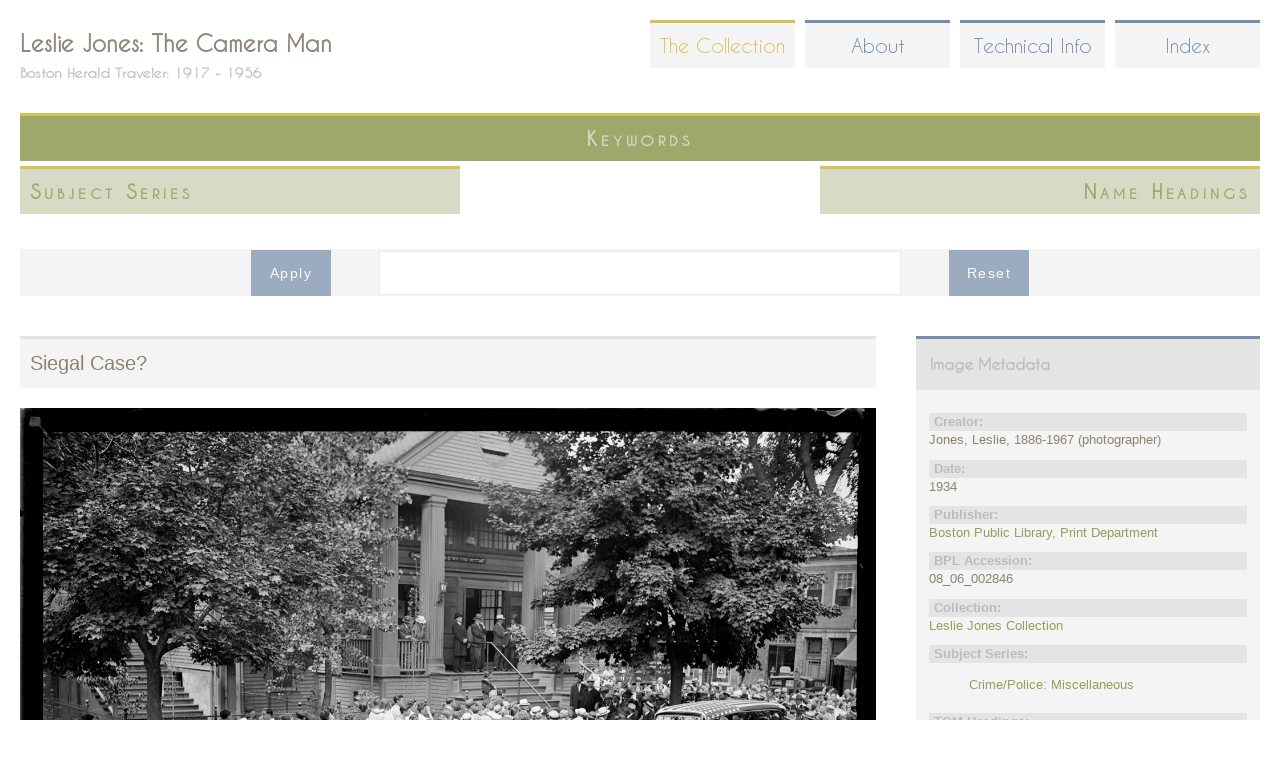

--- FILE ---
content_type: text/html; charset=utf-8
request_url: https://lesliejonesphotography.com/collection/0806002846
body_size: 35940
content:
<!DOCTYPE html>
<!--[if IEMobile 7]><html class="iem7" lang="en" dir="ltr"><![endif]-->
<!--[if lte IE 6]><html class="lt-ie9 lt-ie8 lt-ie7" lang="en" dir="ltr"><![endif]-->
<!--[if (IE 7)&(!IEMobile)]><html class="lt-ie9 lt-ie8" lang="en" dir="ltr"><![endif]-->
<!--[if IE 8]><html class="lt-ie9" lang="en" dir="ltr"><![endif]-->
<!--[if (gte IE 9)|(gt IEMobile 7)]><!--><html lang="en" dir="ltr" prefix="content: http://purl.org/rss/1.0/modules/content/ dc: http://purl.org/dc/terms/ foaf: http://xmlns.com/foaf/0.1/ og: http://ogp.me/ns# rdfs: http://www.w3.org/2000/01/rdf-schema# sioc: http://rdfs.org/sioc/ns# sioct: http://rdfs.org/sioc/types# skos: http://www.w3.org/2004/02/skos/core# xsd: http://www.w3.org/2001/XMLSchema# owl: http://www.w3.org/2002/07/owl# rdf: http://www.w3.org/1999/02/22-rdf-syntax-ns# rss: http://purl.org/rss/1.0/ site: https://lesliejonesphotography.com/ns# schema: http://schema.org/"><!--<![endif]-->
<head>
<meta charset="utf-8" />
<link rel="shortlink" href="/node/13343" />
<link rel="shortcut icon" href="https://lesliejonesphotography.com/sites/default/files/favicon.ico" type="image/vnd.microsoft.icon" />
<meta name="Generator" content="Drupal 7 (http://drupal.org)" />
<link rel="canonical" href="/collection/0806002846" />
<meta name="viewport" content="width=device-width, initial-scale=1" />
<meta name="MobileOptimized" content="width" />
<meta name="HandheldFriendly" content="true" />
<meta name="apple-mobile-web-app-capable" content="yes" />
<title>08_06_002846 | Leslie Jones: The Camera Man</title>
<style>
@import url("https://lesliejonesphotography.com/modules/system/system.base.css?s8qxd6");
@import url("https://lesliejonesphotography.com/modules/system/system.menus.css?s8qxd6");
@import url("https://lesliejonesphotography.com/modules/system/system.messages.css?s8qxd6");
@import url("https://lesliejonesphotography.com/modules/system/system.theme.css?s8qxd6");
</style>
<style>
@import url("https://lesliejonesphotography.com/modules/comment/comment.css?s8qxd6");
@import url("https://lesliejonesphotography.com/modules/field/theme/field.css?s8qxd6");
@import url("https://lesliejonesphotography.com/modules/node/node.css?s8qxd6");
@import url("https://lesliejonesphotography.com/modules/search/search.css?s8qxd6");
@import url("https://lesliejonesphotography.com/modules/user/user.css?s8qxd6");
@import url("https://lesliejonesphotography.com/sites/all/modules/views/css/views.css?s8qxd6");
</style>
<style>
@import url("https://lesliejonesphotography.com/sites/all/modules/ctools/css/ctools.css?s8qxd6");
@import url("https://lesliejonesphotography.com/sites/all/modules/lexicon/css/lexicon.css?s8qxd6");
</style>
<style media="screen">
@import url("https://lesliejonesphotography.com/sites/all/themes/adaptivetheme/at_core/css/at.layout.css?s8qxd6");
@import url("https://lesliejonesphotography.com/sites/all/themes/at_lesliejones/css/global.base.css?s8qxd6");
@import url("https://lesliejonesphotography.com/sites/all/themes/at_lesliejones/css/global.styles.css?s8qxd6");
@import url("https://lesliejonesphotography.com/sites/all/themes/at_lesliejones/generated_files/at_lesliejones.default.layout.css?s8qxd6");
</style>
<link type="text/css" rel="stylesheet" href="https://lesliejonesphotography.com/sites/all/themes/at_lesliejones/generated_files/at_lesliejones.responsive.layout.css?s8qxd6" media="only screen" />
<link type="text/css" rel="stylesheet" href="https://lesliejonesphotography.com/sites/all/themes/at_lesliejones/css/responsive.custom.css?s8qxd6" media="only screen" />
<link type="text/css" rel="stylesheet" href="https://lesliejonesphotography.com/sites/all/themes/at_lesliejones/css/responsive.smartphone.portrait.css?s8qxd6" media="only screen and (max-width:320px)" />
<link type="text/css" rel="stylesheet" href="https://lesliejonesphotography.com/sites/all/themes/at_lesliejones/css/responsive.smartphone.landscape.css?s8qxd6" media="only screen and (min-width:321px) and (max-width:480px)" />
<link type="text/css" rel="stylesheet" href="https://lesliejonesphotography.com/sites/all/themes/at_lesliejones/css/responsive.tablet.portrait.css?s8qxd6" media="only screen and (min-width:481px) and (max-width:768px)" />
<link type="text/css" rel="stylesheet" href="https://lesliejonesphotography.com/sites/all/themes/at_lesliejones/css/responsive.tablet.landscape.css?s8qxd6" media="only screen and (min-width:769px) and (max-width:1024px)" />
<link type="text/css" rel="stylesheet" href="https://lesliejonesphotography.com/sites/all/themes/at_lesliejones/css/responsive.desktop.css?s8qxd6" media="only screen and (min-width:1025px)" />
<script src="https://lesliejonesphotography.com/misc/jquery.js?v=1.4.4"></script>
<script src="https://lesliejonesphotography.com/misc/jquery.once.js?v=1.2"></script>
<script src="https://lesliejonesphotography.com/misc/drupal.js?s8qxd6"></script>
<script src="https://lesliejonesphotography.com/misc/states.js?v=7.59"></script>
<script src="https://lesliejonesphotography.com/sites/all/modules/google_analytics/googleanalytics.js?s8qxd6"></script>
<script>(function(i,s,o,g,r,a,m){i["GoogleAnalyticsObject"]=r;i[r]=i[r]||function(){(i[r].q=i[r].q||[]).push(arguments)},i[r].l=1*new Date();a=s.createElement(o),m=s.getElementsByTagName(o)[0];a.async=1;a.src=g;m.parentNode.insertBefore(a,m)})(window,document,"script","https://www.google-analytics.com/analytics.js","ga");ga("create", "UA-41978741-1", {"cookieDomain":"auto"});ga("send", "pageview");</script>
<script src="https://lesliejonesphotography.com/sites/all/modules/facetapi/facetapi.js?s8qxd6"></script>
<script src="https://lesliejonesphotography.com/sites/all/themes/at_lesliejones/behaviors.js?s8qxd6"></script>
<script>jQuery.extend(Drupal.settings, {"basePath":"\/","pathPrefix":"","ajaxPageState":{"theme":"at_lesliejones","theme_token":"YfdYc0VFP3QSKUtDhPZ8k1DVFNrzy6X7tKs5iDjY-WQ","js":{"misc\/jquery.js":1,"misc\/jquery.once.js":1,"misc\/drupal.js":1,"misc\/states.js":1,"sites\/all\/modules\/google_analytics\/googleanalytics.js":1,"0":1,"sites\/all\/modules\/facetapi\/facetapi.js":1,"sites\/all\/themes\/at_lesliejones\/behaviors.js":1},"css":{"modules\/system\/system.base.css":1,"modules\/system\/system.menus.css":1,"modules\/system\/system.messages.css":1,"modules\/system\/system.theme.css":1,"modules\/comment\/comment.css":1,"modules\/field\/theme\/field.css":1,"modules\/node\/node.css":1,"modules\/search\/search.css":1,"modules\/user\/user.css":1,"sites\/all\/modules\/views\/css\/views.css":1,"sites\/all\/modules\/ctools\/css\/ctools.css":1,"sites\/all\/modules\/lexicon\/css\/lexicon.css":1,"sites\/all\/themes\/adaptivetheme\/at_core\/css\/at.layout.css":1,"sites\/all\/themes\/at_lesliejones\/css\/global.base.css":1,"sites\/all\/themes\/at_lesliejones\/css\/global.styles.css":1,"sites\/all\/themes\/at_lesliejones\/generated_files\/at_lesliejones.default.layout.css":1,"sites\/all\/themes\/at_lesliejones\/generated_files\/at_lesliejones.responsive.layout.css":1,"sites\/all\/themes\/at_lesliejones\/css\/responsive.custom.css":1,"sites\/all\/themes\/at_lesliejones\/css\/responsive.smartphone.portrait.css":1,"sites\/all\/themes\/at_lesliejones\/css\/responsive.smartphone.landscape.css":1,"sites\/all\/themes\/at_lesliejones\/css\/responsive.tablet.portrait.css":1,"sites\/all\/themes\/at_lesliejones\/css\/responsive.tablet.landscape.css":1,"sites\/all\/themes\/at_lesliejones\/css\/responsive.desktop.css":1}},"states":{"#edit-search-api-views-fulltext":{"visible":{":input[name=\u0022options[operator]\u0022],dummy-empty":{"!value":"empty"},":input[name=\u0022options[operator]\u0022],dummy-not-empty":{"!value":"not empty"}}}},"urlIsAjaxTrusted":{"\/collection":true,"\/search\/node":true},"facetapi":{"facets":[{"limit":"0","id":"facetapi-facet-search-apilj-node-index-block-tgmheading","searcher":"search_api@lj_node_index","realmName":"block","facetName":"tgmheading","queryType":null,"widget":"facetapi_links"},{"limit":"20","id":"facetapi-facet-search-apilj-node-index-block-subjectseries","searcher":"search_api@lj_node_index","realmName":"block","facetName":"subjectseries","queryType":null,"widget":"facetapi_links"},{"limit":"20","id":"facetapi-facet-search-apilj-node-index-block-nameheading","searcher":"search_api@lj_node_index","realmName":"block","facetName":"nameheading","queryType":null,"widget":"facetapi_links"}]},"googleanalytics":{"trackOutbound":1,"trackMailto":1,"trackDownload":1,"trackDownloadExtensions":"7z|aac|arc|arj|asf|asx|avi|bin|csv|doc(x|m)?|dot(x|m)?|exe|flv|gif|gz|gzip|hqx|jar|jpe?g|js|mp(2|3|4|e?g)|mov(ie)?|msi|msp|pdf|phps|png|ppt(x|m)?|pot(x|m)?|pps(x|m)?|ppam|sld(x|m)?|thmx|qtm?|ra(m|r)?|sea|sit|tar|tgz|torrent|txt|wav|wma|wmv|wpd|xls(x|m|b)?|xlt(x|m)|xlam|xml|z|zip"}});</script>
<!--[if lt IE 9]>
<script src="https://lesliejonesphotography.com/sites/all/themes/adaptivetheme/at_core/scripts/html5.js?s8qxd6"></script>
<![endif]-->
</head>
<body class="html not-front not-logged-in one-sidebar sidebar-second page-node page-node- page-node-13343 node-type-photos">
  <div id="skip-link">
    <a href="#main-content" class="element-invisible element-focusable">Skip to main content</a>
  </div>
    <div id="page" class="container page">

  <!-- region: Leaderboard -->
  <div class="region region-leaderboard"><div class="region-inner clearfix"><nav id="block-system-main-menu" class="block block-system block-menu no-title"  role="navigation"><div class="block-inner clearfix">  
  
  <div class="block-content content"><ul class="menu clearfix"><li class="first leaf active-trail"><a href="/collection" title="" class="active-trail">The Collection</a></li><li class="leaf"><a href="/" title="">About</a></li><li class="leaf"><a href="/technical" title="">Technical Info</a></li><li class="last leaf"><a href="/lexicon" title="">Index</a></li></ul></div>
  </div></nav></div></div>
  <header id="header" class="clearfix" role="banner">

          <!-- start: Branding -->
      <div id="branding" class="branding-elements clearfix">

        
                  <!-- start: Site name and Slogan hgroup -->
          <hgroup id="name-and-slogan">

                          <h1 id="site-name"><a href="/" title="Home page">Leslie Jones: The Camera Man</a></h1>
            
                          <h2 id="site-slogan">Boston Herald Traveler: 1917 - 1956</h2>
            
          </hgroup><!-- /end #name-and-slogan -->
        
      </div><!-- /end #branding -->
    
    <!-- region: Header -->
    
  </header>

  <!-- Navigation elements -->
      
  <!-- Breadcrumbs -->
  
<!-- Two column 2x50 -->
  <div class="at-panel gpanel panel-display two-50 clearfix">
    <div class="region region-two-50-top region-conditional-stack"><div class="region-inner clearfix"><section id="block-facetapi-nrncexasnhb81mr4li8r0d0dkfc3sxru" class="block block-facetapi" ><div class="block-inner clearfix">  
      <h2 class="block-title">Keywords</h2>
  
  <div class="block-content content"><div class="item-list"><ul class="facetapi-facetapi-links facetapi-facet-tgmheading" id="facetapi-facet-search-apilj-node-index-block-tgmheading"><li class="leaf"><a href="/collection/tgmheading/naval-yards-naval-stations-1226" rel="nofollow" class="facetapi-inactive" id="facetapi-link">Naval yards &amp; naval stations (1062)<span class="element-invisible"> Apply Naval yards &amp; naval stations filter </span></a></li><li class="leaf"><a href="/collection/tgmheading/baseball-players-1924" rel="nofollow" class="facetapi-inactive" id="facetapi-link--2">Baseball players (743)<span class="element-invisible"> Apply Baseball players filter </span></a></li><li class="leaf"><a href="/collection/tgmheading/sailing-ships-1055" rel="nofollow" class="facetapi-inactive" id="facetapi-link--3">Sailing ships (690)<span class="element-invisible"> Apply Sailing ships filter </span></a></li><li class="leaf"><a href="/collection/tgmheading/ships-1126" rel="nofollow" class="facetapi-inactive" id="facetapi-link--4">Ships (550)<span class="element-invisible"> Apply Ships filter </span></a></li><li class="leaf"><a href="/collection/tgmheading/fishing-boats-1066" rel="nofollow" class="facetapi-inactive" id="facetapi-link--5">Fishing boats (531)<span class="element-invisible"> Apply Fishing boats filter </span></a></li><li class="leaf"><a href="/collection/tgmheading/presidents-1063" rel="nofollow" class="facetapi-inactive" id="facetapi-link--6">Presidents (483)<span class="element-invisible"> Apply Presidents filter </span></a></li><li class="leaf"><a href="/collection/tgmheading/fires-1293" rel="nofollow" class="facetapi-inactive" id="facetapi-link--7">Fires (479)<span class="element-invisible"> Apply Fires filter </span></a></li><li class="leaf"><a href="/collection/tgmheading/air-pilots-1017" rel="nofollow" class="facetapi-inactive" id="facetapi-link--8">Air pilots (458)<span class="element-invisible"> Apply Air pilots filter </span></a></li><li class="leaf"><a href="/collection/tgmheading/ice-1144" rel="nofollow" class="facetapi-inactive" id="facetapi-link--9">Ice (437)<span class="element-invisible"> Apply Ice filter </span></a></li><li class="leaf"><a href="/collection/tgmheading/piers-wharves-1305" rel="nofollow" class="facetapi-inactive" id="facetapi-link--10">Piers &amp; wharves (356)<span class="element-invisible"> Apply Piers &amp; wharves filter </span></a></li><li class="leaf"><a href="/collection/tgmheading/airplanes-1009" rel="nofollow" class="facetapi-inactive" id="facetapi-link--11">Airplanes (321)<span class="element-invisible"> Apply Airplanes filter </span></a></li><li class="leaf"><a href="/collection/tgmheading/criminals-1094" rel="nofollow" class="facetapi-inactive" id="facetapi-link--12">Criminals (297)<span class="element-invisible"> Apply Criminals filter </span></a></li><li class="leaf"><a href="/collection/tgmheading/government-vessels-1173" rel="nofollow" class="facetapi-inactive" id="facetapi-link--13">Government vessels (296)<span class="element-invisible"> Apply Government vessels filter </span></a></li><li class="leaf"><a href="/collection/tgmheading/fishing-industry-1360" rel="nofollow" class="facetapi-inactive" id="facetapi-link--14">Fishing industry (295)<span class="element-invisible"> Apply Fishing industry filter </span></a></li><li class="leaf"><a href="/collection/tgmheading/submarines-1350" rel="nofollow" class="facetapi-inactive" id="facetapi-link--15">Submarines (293)<span class="element-invisible"> Apply Submarines filter </span></a></li><li class="leaf"><a href="/collection/tgmheading/traffic-accidents-837" rel="nofollow" class="facetapi-inactive" id="facetapi-link--16">Traffic accidents (283)<span class="element-invisible"> Apply Traffic accidents filter </span></a></li><li class="leaf"><a href="/collection/tgmheading/warships-1301" rel="nofollow" class="facetapi-inactive" id="facetapi-link--17">Warships (277)<span class="element-invisible"> Apply Warships filter </span></a></li><li class="leaf"><a href="/collection/tgmheading/parades-processions-875" rel="nofollow" class="facetapi-inactive" id="facetapi-link--18">Parades &amp; processions (247)<span class="element-invisible"> Apply Parades &amp; processions filter </span></a></li><li class="leaf"><a href="/collection/tgmheading/presidents-spouses-1714" rel="nofollow" class="facetapi-inactive" id="facetapi-link--19">Presidents&#039; spouses (243)<span class="element-invisible"> Apply Presidents&#039; spouses filter </span></a></li><li class="leaf"><a href="/collection/tgmheading/golfers-1885" rel="nofollow" class="facetapi-inactive" id="facetapi-link--20">Golfers (242)<span class="element-invisible"> Apply Golfers filter </span></a></li><li class="leaf"><a href="/collection/tgmheading/racetracks-1963" rel="nofollow" class="facetapi-inactive" id="facetapi-link--21">Racetracks (240)<span class="element-invisible"> Apply Racetracks filter </span></a></li><li class="leaf"><a href="/collection/tgmheading/sailing-1364" rel="nofollow" class="facetapi-inactive" id="facetapi-link--22">Sailing (239)<span class="element-invisible"> Apply Sailing filter </span></a></li><li class="leaf"><a href="/collection/tgmheading/sports-spectators-1803" rel="nofollow" class="facetapi-inactive" id="facetapi-link--23">Sports spectators (238)<span class="element-invisible"> Apply Sports spectators filter </span></a></li><li class="leaf"><a href="/collection/tgmheading/baseball-1596" rel="nofollow" class="facetapi-inactive" id="facetapi-link--24">Baseball (230)<span class="element-invisible"> Apply Baseball filter </span></a></li><li class="leaf"><a href="/collection/tgmheading/yachts-1101" rel="nofollow" class="facetapi-inactive" id="facetapi-link--25">Yachts (223)<span class="element-invisible"> Apply Yachts filter </span></a></li><li class="leaf"><a href="/collection/tgmheading/police-1077" rel="nofollow" class="facetapi-inactive" id="facetapi-link--26">Police (220)<span class="element-invisible"> Apply Police filter </span></a></li><li class="leaf"><a href="/collection/tgmheading/railroad-accidents-838" rel="nofollow" class="facetapi-inactive" id="facetapi-link--27">Railroad accidents (218)<span class="element-invisible"> Apply Railroad accidents filter </span></a></li><li class="leaf"><a href="/collection/tgmheading/ship-accidents-1348" rel="nofollow" class="facetapi-inactive" id="facetapi-link--28">Ship accidents (210)<span class="element-invisible"> Apply Ship accidents filter </span></a></li><li class="leaf"><a href="/collection/tgmheading/spectators-1023" rel="nofollow" class="facetapi-inactive" id="facetapi-link--29">Spectators (208)<span class="element-invisible"> Apply Spectators filter </span></a></li><li class="leaf"><a href="/collection/tgmheading/stadiums-1563" rel="nofollow" class="facetapi-inactive" id="facetapi-link--30">Stadiums (207)<span class="element-invisible"> Apply Stadiums filter </span></a></li><li class="leaf"><a href="/collection/tgmheading/fire-fighting-1384" rel="nofollow" class="facetapi-inactive" id="facetapi-link--31">Fire fighting (201)<span class="element-invisible"> Apply Fire fighting filter </span></a></li><li class="leaf"><a href="/collection/tgmheading/horses-843" rel="nofollow" class="facetapi-inactive" id="facetapi-link--32">Horses (186)<span class="element-invisible"> Apply Horses filter </span></a></li><li class="leaf"><a href="/collection/tgmheading/sailboats-1327" rel="nofollow" class="facetapi-inactive" id="facetapi-link--33">Sailboats (184)<span class="element-invisible"> Apply Sailboats filter </span></a></li><li class="leaf"><a href="/collection/tgmheading/smoke-1217" rel="nofollow" class="facetapi-inactive" id="facetapi-link--34">Smoke (182)<span class="element-invisible"> Apply Smoke filter </span></a></li><li class="leaf"><a href="/collection/tgmheading/football-players-1422" rel="nofollow" class="facetapi-inactive" id="facetapi-link--35">Football players (167)<span class="element-invisible"> Apply Football players filter </span></a></li><li class="leaf"><a href="/collection/tgmheading/boxers-sports-1220" rel="nofollow" class="facetapi-inactive" id="facetapi-link--36">Boxers (Sports) (160)<span class="element-invisible"> Apply Boxers (Sports) filter </span></a></li><li class="leaf"><a href="/collection/tgmheading/fire-fighters-833" rel="nofollow" class="facetapi-inactive" id="facetapi-link--37">Fire fighters (156)<span class="element-invisible"> Apply Fire fighters filter </span></a></li><li class="leaf"><a href="/collection/tgmheading/military-parades-ceremonies-1027" rel="nofollow" class="facetapi-inactive" id="facetapi-link--38">Military parades &amp; ceremonies (156)<span class="element-invisible"> Apply Military parades &amp; ceremonies filter </span></a></li><li class="leaf"><a href="/collection/tgmheading/baseball-managers-1608" rel="nofollow" class="facetapi-inactive" id="facetapi-link--39">Baseball managers (154)<span class="element-invisible"> Apply Baseball managers filter </span></a></li><li class="leaf"><a href="/collection/tgmheading/sailors-1064" rel="nofollow" class="facetapi-inactive" id="facetapi-link--40">Sailors (153)<span class="element-invisible"> Apply Sailors filter </span></a></li><li class="leaf"><a href="/collection/tgmheading/marine-accidents-1228" rel="nofollow" class="facetapi-inactive" id="facetapi-link--41">Marine accidents (152)<span class="element-invisible"> Apply Marine accidents filter </span></a></li><li class="leaf"><a href="/collection/tgmheading/race-horses-2086" rel="nofollow" class="facetapi-inactive" id="facetapi-link--42">Race horses (151)<span class="element-invisible"> Apply Race horses filter </span></a></li><li class="leaf"><a href="/collection/tgmheading/dogs-844" rel="nofollow" class="facetapi-inactive" id="facetapi-link--43">Dogs (150)<span class="element-invisible"> Apply Dogs filter </span></a></li><li class="leaf"><a href="/collection/tgmheading/airships-1059" rel="nofollow" class="facetapi-inactive" id="facetapi-link--44">Airships (138)<span class="element-invisible"> Apply Airships filter </span></a></li><li class="leaf"><a href="/collection/tgmheading/boats-1035" rel="nofollow" class="facetapi-inactive" id="facetapi-link--45">Boats (131)<span class="element-invisible"> Apply Boats filter </span></a></li><li class="leaf"><a href="/collection/tgmheading/automobiles-821" rel="nofollow" class="facetapi-inactive" id="facetapi-link--46">Automobiles (124)<span class="element-invisible"> Apply Automobiles filter </span></a></li><li class="leaf"><a href="/collection/tgmheading/football-2063" rel="nofollow" class="facetapi-inactive" id="facetapi-link--47">Football (121)<span class="element-invisible"> Apply Football filter </span></a></li><li class="leaf"><a href="/collection/tgmheading/horse-shows-1258" rel="nofollow" class="facetapi-inactive" id="facetapi-link--48">Horse shows (121)<span class="element-invisible"> Apply Horse shows filter </span></a></li><li class="leaf"><a href="/collection/tgmheading/amphibious-vehicles-1012" rel="nofollow" class="facetapi-inactive" id="facetapi-link--49">Amphibious vehicles (116)<span class="element-invisible"> Apply Amphibious vehicles filter </span></a></li><li class="leaf"><a href="/collection/tgmheading/seaplanes-1013" rel="nofollow" class="facetapi-inactive" id="facetapi-link--50">Seaplanes (116)<span class="element-invisible"> Apply Seaplanes filter </span></a></li><li class="leaf"><a href="/collection/tgmheading/aircraft-accidents-1010" rel="nofollow" class="facetapi-inactive" id="facetapi-link--51">Aircraft accidents (111)<span class="element-invisible"> Apply Aircraft accidents filter </span></a></li><li class="leaf"><a href="/collection/tgmheading/fireboats-1281" rel="nofollow" class="facetapi-inactive" id="facetapi-link--52">Fireboats (109)<span class="element-invisible"> Apply Fireboats filter </span></a></li><li class="leaf"><a href="/collection/tgmheading/jumping-horsemanship-1679" rel="nofollow" class="facetapi-inactive" id="facetapi-link--53">Jumping (Horsemanship) (106)<span class="element-invisible"> Apply Jumping (Horsemanship) filter </span></a></li><li class="leaf"><a href="/collection/tgmheading/military-personnel-1051" rel="nofollow" class="facetapi-inactive" id="facetapi-link--54">Military personnel (106)<span class="element-invisible"> Apply Military personnel filter </span></a></li><li class="leaf"><a href="/collection/tgmheading/horse-racing-2089" rel="nofollow" class="facetapi-inactive" id="facetapi-link--55">Horse racing (105)<span class="element-invisible"> Apply Horse racing filter </span></a></li><li class="leaf"><a href="/collection/tgmheading/ice-hockey-players-2080" rel="nofollow" class="facetapi-inactive" id="facetapi-link--56">Ice hockey players (104)<span class="element-invisible"> Apply Ice hockey players filter </span></a></li><li class="leaf"><a href="/collection/tgmheading/children-934" rel="nofollow" class="facetapi-inactive" id="facetapi-link--57">Children (102)<span class="element-invisible"> Apply Children filter </span></a></li><li class="leaf"><a href="/collection/tgmheading/governors-1642" rel="nofollow" class="facetapi-inactive" id="facetapi-link--58">Governors (102)<span class="element-invisible"> Apply Governors filter </span></a></li><li class="leaf"><a href="/collection/tgmheading/biplanes-1011" rel="nofollow" class="facetapi-inactive" id="facetapi-link--59">Biplanes (99)<span class="element-invisible"> Apply Biplanes filter </span></a></li><li class="leaf"><a href="/collection/tgmheading/steeplechases-2092" rel="nofollow" class="facetapi-inactive" id="facetapi-link--60">Steeplechases (97)<span class="element-invisible"> Apply Steeplechases filter </span></a></li><li class="leaf"><a href="/collection/tgmheading/golf-1772" rel="nofollow" class="facetapi-inactive" id="facetapi-link--61">Golf (96)<span class="element-invisible"> Apply Golf filter </span></a></li><li class="leaf"><a href="/collection/tgmheading/accidents-814" rel="nofollow" class="facetapi-inactive" id="facetapi-link--62">Accidents (95)<span class="element-invisible"> Apply Accidents filter </span></a></li><li class="leaf"><a href="/collection/tgmheading/crowds-1018" rel="nofollow" class="facetapi-inactive" id="facetapi-link--63">Crowds (93)<span class="element-invisible"> Apply Crowds filter </span></a></li><li class="leaf"><a href="/collection/tgmheading/men-1427" rel="nofollow" class="facetapi-inactive" id="facetapi-link--64">Men (84)<span class="element-invisible"> Apply Men filter </span></a></li><li class="leaf"><a href="/collection/tgmheading/elephants-848" rel="nofollow" class="facetapi-inactive" id="facetapi-link--65">Elephants (83)<span class="element-invisible"> Apply Elephants filter </span></a></li><li class="leaf"><a href="/collection/tgmheading/baseball-umpires-1992" rel="nofollow" class="facetapi-inactive" id="facetapi-link--66">Baseball umpires (82)<span class="element-invisible"> Apply Baseball umpires filter </span></a></li><li class="leaf"><a href="/collection/tgmheading/fishermen-1362" rel="nofollow" class="facetapi-inactive" id="facetapi-link--67">Fishermen (81)<span class="element-invisible"> Apply Fishermen filter </span></a></li><li class="leaf"><a href="/collection/tgmheading/celebrations-1043" rel="nofollow" class="facetapi-inactive" id="facetapi-link--68">Celebrations (79)<span class="element-invisible"> Apply Celebrations filter </span></a></li><li class="leaf"><a href="/collection/tgmheading/ship-equipment-rigging-1068" rel="nofollow" class="facetapi-inactive" id="facetapi-link--69">Ship equipment &amp; rigging (79)<span class="element-invisible"> Apply Ship equipment &amp; rigging filter </span></a></li><li class="leaf"><a href="/collection/tgmheading/shipwrecks-1337" rel="nofollow" class="facetapi-inactive" id="facetapi-link--70">Shipwrecks (79)<span class="element-invisible"> Apply Shipwrecks filter </span></a></li><li class="leaf"><a href="/collection/tgmheading/cadets-1485" rel="nofollow" class="facetapi-inactive" id="facetapi-link--71">Cadets (78)<span class="element-invisible"> Apply Cadets filter </span></a></li><li class="leaf"><a href="/collection/tgmheading/prohibition-1224" rel="nofollow" class="facetapi-inactive" id="facetapi-link--72">Prohibition (76)<span class="element-invisible"> Apply Prohibition filter </span></a></li><li class="leaf"><a href="/collection/tgmheading/indigenous-peoples-1828" rel="nofollow" class="facetapi-inactive" id="facetapi-link--73">Indigenous peoples (75)<span class="element-invisible"> Apply Indigenous peoples filter </span></a></li><li class="leaf"><a href="/collection/tgmheading/houses-996" rel="nofollow" class="facetapi-inactive" id="facetapi-link--74">Houses (71)<span class="element-invisible"> Apply Houses filter </span></a></li><li class="leaf"><a href="/collection/tgmheading/courthouses-1145" rel="nofollow" class="facetapi-inactive" id="facetapi-link--75">Courthouses (69)<span class="element-invisible"> Apply Courthouses filter </span></a></li><li class="leaf"><a href="/collection/tgmheading/lightships-1335" rel="nofollow" class="facetapi-inactive" id="facetapi-link--76">Lightships (69)<span class="element-invisible"> Apply Lightships filter </span></a></li><li class="leaf"><a href="/collection/tgmheading/-1658" rel="nofollow" class="facetapi-inactive" id="facetapi-link--77">1658 (64)<span class="element-invisible"> Apply 1658 filter </span></a></li><li class="leaf"><a href="/collection/tgmheading/coaches-athletics-1957" rel="nofollow" class="facetapi-inactive" id="facetapi-link--78">Coaches (Athletics) (64)<span class="element-invisible"> Apply Coaches (Athletics) filter </span></a></li><li class="leaf"><a href="/collection/tgmheading/debris-1387" rel="nofollow" class="facetapi-inactive" id="facetapi-link--79">Debris (63)<span class="element-invisible"> Apply Debris filter </span></a></li><li class="leaf"><a href="/collection/tgmheading/mayors-1105" rel="nofollow" class="facetapi-inactive" id="facetapi-link--80">Mayors (63)<span class="element-invisible"> Apply Mayors filter </span></a></li><li class="leaf"><a href="/collection/tgmheading/birds-855" rel="nofollow" class="facetapi-inactive" id="facetapi-link--81">Birds (62)<span class="element-invisible"> Apply Birds filter </span></a></li><li class="leaf"><a href="/collection/tgmheading/law-enforcement-officers-1121" rel="nofollow" class="facetapi-inactive" id="facetapi-link--82">Law enforcement officers (61)<span class="element-invisible"> Apply Law enforcement officers filter </span></a></li><li class="leaf"><a href="/collection/tgmheading/artillery-weaponry-1303" rel="nofollow" class="facetapi-inactive" id="facetapi-link--83">Artillery (Weaponry) (60)<span class="element-invisible"> Apply Artillery (Weaponry) filter </span></a></li><li class="leaf"><a href="/collection/tgmheading/firefighting-equipment-1282" rel="nofollow" class="facetapi-inactive" id="facetapi-link--84">Firefighting equipment (60)<span class="element-invisible"> Apply Firefighting equipment filter </span></a></li><li class="leaf"><a href="/collection/tgmheading/runners-sports-1808" rel="nofollow" class="facetapi-inactive" id="facetapi-link--85">Runners (Sports) (60)<span class="element-invisible"> Apply Runners (Sports) filter </span></a></li><li class="leaf"><a href="/collection/tgmheading/monuments-memorials-1045" rel="nofollow" class="facetapi-inactive" id="facetapi-link--86">Monuments &amp; memorials (59)<span class="element-invisible"> Apply Monuments &amp; memorials filter </span></a></li><li class="leaf"><a href="/collection/tgmheading/maintenance-repair-1307" rel="nofollow" class="facetapi-inactive" id="facetapi-link--87">Maintenance &amp; repair (57)<span class="element-invisible"> Apply Maintenance &amp; repair filter </span></a></li><li class="leaf"><a href="/collection/tgmheading/jockeys-1641" rel="nofollow" class="facetapi-inactive" id="facetapi-link--88">Jockeys (55)<span class="element-invisible"> Apply Jockeys filter </span></a></li><li class="leaf"><a href="/collection/tgmheading/sculpture-976" rel="nofollow" class="facetapi-inactive" id="facetapi-link--89">Sculpture (55)<span class="element-invisible"> Apply Sculpture filter </span></a></li><li class="leaf"><a href="/collection/tgmheading/carts-wagons-828" rel="nofollow" class="facetapi-inactive" id="facetapi-link--90">Carts &amp; wagons (54)<span class="element-invisible"> Apply Carts &amp; wagons filter </span></a></li><li class="leaf"><a href="/collection/tgmheading/jails-1106" rel="nofollow" class="facetapi-inactive" id="facetapi-link--91">Jails (54)<span class="element-invisible"> Apply Jails filter </span></a></li><li class="leaf"><a href="/collection/tgmheading/snow-1089" rel="nofollow" class="facetapi-inactive" id="facetapi-link--92">Snow (53)<span class="element-invisible"> Apply Snow filter </span></a></li><li class="leaf"><a href="/collection/tgmheading/cannons-1371" rel="nofollow" class="facetapi-inactive" id="facetapi-link--93">Cannons (51)<span class="element-invisible"> Apply Cannons filter </span></a></li><li class="leaf"><a href="/collection/tgmheading/public-speaking-1021" rel="nofollow" class="facetapi-inactive" id="facetapi-link--94">Public speaking (51)<span class="element-invisible"> Apply Public speaking filter </span></a></li><li class="leaf"><a href="/collection/tgmheading/harness-racing-2088" rel="nofollow" class="facetapi-inactive" id="facetapi-link--95">Harness racing (50)<span class="element-invisible"> Apply Harness racing filter </span></a></li><li class="leaf"><a href="/collection/tgmheading/baby-animals-865" rel="nofollow" class="facetapi-inactive" id="facetapi-link--96">Baby animals (49)<span class="element-invisible"> Apply Baby animals filter </span></a></li><li class="leaf"><a href="/collection/tgmheading/capitols-1091" rel="nofollow" class="facetapi-inactive" id="facetapi-link--97">Capitols (49)<span class="element-invisible"> Apply Capitols filter </span></a></li><li class="leaf"><a href="/collection/tgmheading/fire-engines-1286" rel="nofollow" class="facetapi-inactive" id="facetapi-link--98">Fire engines (49)<span class="element-invisible"> Apply Fire engines filter </span></a></li><li class="leaf"><a href="/collection/tgmheading/rowers-1940" rel="nofollow" class="facetapi-inactive" id="facetapi-link--99">Rowers (49)<span class="element-invisible"> Apply Rowers filter </span></a></li><li class="leaf"><a href="/collection/tgmheading/hoses-1288" rel="nofollow" class="facetapi-inactive" id="facetapi-link--100">Hoses (47)<span class="element-invisible"> Apply Hoses filter </span></a></li><li class="leaf"><a href="/collection/tgmheading/skin-diving-818" rel="nofollow" class="facetapi-inactive" id="facetapi-link--101">Skin diving (47)<span class="element-invisible"> Apply Skin diving filter </span></a></li><li class="leaf"><a href="/collection/tgmheading/boxing-1221" rel="nofollow" class="facetapi-inactive" id="facetapi-link--102">Boxing (46)<span class="element-invisible"> Apply Boxing filter </span></a></li><li class="leaf"><a href="/collection/tgmheading/firearms-999" rel="nofollow" class="facetapi-inactive" id="facetapi-link--103">Firearms (45)<span class="element-invisible"> Apply Firearms filter </span></a></li><li class="leaf"><a href="/collection/tgmheading/generals-1508" rel="nofollow" class="facetapi-inactive" id="facetapi-link--104">Generals (45)<span class="element-invisible"> Apply Generals filter </span></a></li><li class="leaf"><a href="/collection/tgmheading/group-portraits-1167" rel="nofollow" class="facetapi-inactive" id="facetapi-link--105">Group portraits (45)<span class="element-invisible"> Apply Group portraits filter </span></a></li><li class="leaf"><a href="/collection/tgmheading/cruisers-warships-1056" rel="nofollow" class="facetapi-inactive" id="facetapi-link--106">Cruisers (Warships) (44)<span class="element-invisible"> Apply Cruisers (Warships) filter </span></a></li><li class="leaf"><a href="/collection/tgmheading/flags-1272" rel="nofollow" class="facetapi-inactive" id="facetapi-link--107">Flags (44)<span class="element-invisible"> Apply Flags filter </span></a></li><li class="leaf"><a href="/collection/tgmheading/spouses-1037" rel="nofollow" class="facetapi-inactive" id="facetapi-link--108">Spouses (44)<span class="element-invisible"> Apply Spouses filter </span></a></li><li class="leaf"><a href="/collection/tgmheading/baseball-bats-1858" rel="nofollow" class="facetapi-inactive" id="facetapi-link--109">Baseball bats (43)<span class="element-invisible"> Apply Baseball bats filter </span></a></li><li class="leaf"><a href="/collection/tgmheading/boat-ship-industry-1326" rel="nofollow" class="facetapi-inactive" id="facetapi-link--110">Boat &amp; ship industry (43)<span class="element-invisible"> Apply Boat &amp; ship industry filter </span></a></li><li class="leaf"><a href="/collection/tgmheading/birthplaces-1458" rel="nofollow" class="facetapi-inactive" id="facetapi-link--111">Birthplaces (42)<span class="element-invisible"> Apply Birthplaces filter </span></a></li><li class="leaf"><a href="/collection/tgmheading/cardinals-1871" rel="nofollow" class="facetapi-inactive" id="facetapi-link--112">Cardinals (42)<span class="element-invisible"> Apply Cardinals filter </span></a></li><li class="leaf"><a href="/collection/tgmheading/horseback-riding-1254" rel="nofollow" class="facetapi-inactive" id="facetapi-link--113">Horseback riding (42)<span class="element-invisible"> Apply Horseback riding filter </span></a></li><li class="leaf"><a href="/collection/tgmheading/elk-845" rel="nofollow" class="facetapi-inactive" id="facetapi-link--114">Elk (41)<span class="element-invisible"> Apply Elk filter </span></a></li><li class="leaf"><a href="/collection/tgmheading/law-legal-affairs-1187" rel="nofollow" class="facetapi-inactive" id="facetapi-link--115">Law &amp; legal affairs (41)<span class="element-invisible"> Apply Law &amp; legal affairs filter </span></a></li><li class="leaf"><a href="/collection/tgmheading/dead-persons-1097" rel="nofollow" class="facetapi-inactive" id="facetapi-link--116">Dead persons (40)<span class="element-invisible"> Apply Dead persons filter </span></a></li><li class="leaf"><a href="/collection/tgmheading/women-1053" rel="nofollow" class="facetapi-inactive" id="facetapi-link--117">Women (40)<span class="element-invisible"> Apply Women filter </span></a></li><li class="leaf"><a href="/collection/tgmheading/battleships-1304" rel="nofollow" class="facetapi-inactive" id="facetapi-link--118">Battleships (39)<span class="element-invisible"> Apply Battleships filter </span></a></li><li class="leaf"><a href="/collection/tgmheading/explosions-815" rel="nofollow" class="facetapi-inactive" id="facetapi-link--119">Explosions (39)<span class="element-invisible"> Apply Explosions filter </span></a></li><li class="leaf"><a href="/collection/tgmheading/aircraft-carriers-1300" rel="nofollow" class="facetapi-inactive" id="facetapi-link--120">Aircraft carriers (37)<span class="element-invisible"> Apply Aircraft carriers filter </span></a></li><li class="leaf"><a href="/collection/tgmheading/families-1588" rel="nofollow" class="facetapi-inactive" id="facetapi-link--121">Families (36)<span class="element-invisible"> Apply Families filter </span></a></li><li class="leaf"><a href="/collection/tgmheading/swans-917" rel="nofollow" class="facetapi-inactive" id="facetapi-link--122">Swans (36)<span class="element-invisible"> Apply Swans filter </span></a></li><li class="leaf"><a href="/collection/tgmheading/actors-1663" rel="nofollow" class="facetapi-inactive" id="facetapi-link--123">Actors (35)<span class="element-invisible"> Apply Actors filter </span></a></li><li class="leaf"><a href="/collection/tgmheading/actresses-1580" rel="nofollow" class="facetapi-inactive" id="facetapi-link--124">Actresses (35)<span class="element-invisible"> Apply Actresses filter </span></a></li><li class="leaf"><a href="/collection/tgmheading/decks-ships-1065" rel="nofollow" class="facetapi-inactive" id="facetapi-link--125">Decks (Ships) (35)<span class="element-invisible"> Apply Decks (Ships) filter </span></a></li><li class="leaf"><a href="/collection/tgmheading/deer-853" rel="nofollow" class="facetapi-inactive" id="facetapi-link--126">Deer (35)<span class="element-invisible"> Apply Deer filter </span></a></li><li class="leaf"><a href="/collection/tgmheading/modeling-sculpture-972" rel="nofollow" class="facetapi-inactive" id="facetapi-link--127">Modeling (Sculpture) (35)<span class="element-invisible"> Apply Modeling (Sculpture) filter </span></a></li><li class="leaf"><a href="/collection/tgmheading/sculptors-971" rel="nofollow" class="facetapi-inactive" id="facetapi-link--128">Sculptors (35)<span class="element-invisible"> Apply Sculptors filter </span></a></li><li class="leaf"><a href="/collection/tgmheading/tugboats-1302" rel="nofollow" class="facetapi-inactive" id="facetapi-link--129">Tugboats (35)<span class="element-invisible"> Apply Tugboats filter </span></a></li><li class="leaf"><a href="/collection/tgmheading/beaches-1334" rel="nofollow" class="facetapi-inactive" id="facetapi-link--130">Beaches (34)<span class="element-invisible"> Apply Beaches filter </span></a></li><li class="leaf"><a href="/collection/tgmheading/cemeteries-1083" rel="nofollow" class="facetapi-inactive" id="facetapi-link--131">Cemeteries (34)<span class="element-invisible"> Apply Cemeteries filter </span></a></li><li class="leaf"><a href="/collection/tgmheading/ferries-1309" rel="nofollow" class="facetapi-inactive" id="facetapi-link--132">Ferries (34)<span class="element-invisible"> Apply Ferries filter </span></a></li><li class="leaf"><a href="/collection/tgmheading/bathing-beauties-1477" rel="nofollow" class="facetapi-inactive" id="facetapi-link--133">Bathing beauties (33)<span class="element-invisible"> Apply Bathing beauties filter </span></a></li><li class="leaf"><a href="/collection/tgmheading/ducks-909" rel="nofollow" class="facetapi-inactive" id="facetapi-link--134">Ducks (33)<span class="element-invisible"> Apply Ducks filter </span></a></li><li class="leaf"><a href="/collection/tgmheading/gulls-921" rel="nofollow" class="facetapi-inactive" id="facetapi-link--135">Gulls (33)<span class="element-invisible"> Apply Gulls filter </span></a></li><li class="leaf"><a href="/collection/tgmheading/bears-852" rel="nofollow" class="facetapi-inactive" id="facetapi-link--136">Bears (32)<span class="element-invisible"> Apply Bears filter </span></a></li><li class="leaf"><a href="/collection/tgmheading/fish-856" rel="nofollow" class="facetapi-inactive" id="facetapi-link--137">Fish (32)<span class="element-invisible"> Apply Fish filter </span></a></li><li class="leaf"><a href="/collection/tgmheading/portrait-photographs-984" rel="nofollow" class="facetapi-inactive" id="facetapi-link--138">Portrait photographs (31)<span class="element-invisible"> Apply Portrait photographs filter </span></a></li><li class="leaf"><a href="/collection/tgmheading/presidential-inaugurations-1574" rel="nofollow" class="facetapi-inactive" id="facetapi-link--139">Presidential inaugurations (31)<span class="element-invisible"> Apply Presidential inaugurations filter </span></a></li><li class="leaf"><a href="/collection/tgmheading/railroad-passenger-cars-1903" rel="nofollow" class="facetapi-inactive" id="facetapi-link--140">Railroad passenger cars (31)<span class="element-invisible"> Apply Railroad passenger cars filter </span></a></li><li class="leaf"><a href="/collection/tgmheading/shaking-hands-1518" rel="nofollow" class="facetapi-inactive" id="facetapi-link--141">Shaking hands (31)<span class="element-invisible"> Apply Shaking hands filter </span></a></li><li class="leaf"><a href="/collection/tgmheading/arrivals-departures-1014" rel="nofollow" class="facetapi-inactive" id="facetapi-link--142">Arrivals &amp; departures (30)<span class="element-invisible"> Apply Arrivals &amp; departures filter </span></a></li><li class="leaf"><a href="/collection/tgmheading/cabinet-officers-1356" rel="nofollow" class="facetapi-inactive" id="facetapi-link--143">Cabinet officers (30)<span class="element-invisible"> Apply Cabinet officers filter </span></a></li><li class="leaf"><a href="/collection/tgmheading/circus-animals-849" rel="nofollow" class="facetapi-inactive" id="facetapi-link--144">Circus animals (30)<span class="element-invisible"> Apply Circus animals filter </span></a></li><li class="leaf"><a href="/collection/tgmheading/evidence-law-1166" rel="nofollow" class="facetapi-inactive" id="facetapi-link--145">Evidence (Law) (30)<span class="element-invisible"> Apply Evidence (Law) filter </span></a></li><li class="leaf"><a href="/collection/tgmheading/anchors-1318" rel="nofollow" class="facetapi-inactive" id="facetapi-link--146">Anchors (29)<span class="element-invisible"> Apply Anchors filter </span></a></li><li class="leaf"><a href="/collection/tgmheading/athletes-1600" rel="nofollow" class="facetapi-inactive" id="facetapi-link--147">Athletes (29)<span class="element-invisible"> Apply Athletes filter </span></a></li><li class="leaf"><a href="/collection/tgmheading/military-officers-1311" rel="nofollow" class="facetapi-inactive" id="facetapi-link--148">Military officers (29)<span class="element-invisible"> Apply Military officers filter </span></a></li><li class="leaf"><a href="/collection/tgmheading/circuses-shows-1262" rel="nofollow" class="facetapi-inactive" id="facetapi-link--149">Circuses &amp; shows (28)<span class="element-invisible"> Apply Circuses &amp; shows filter </span></a></li><li class="leaf"><a href="/collection/tgmheading/fairs-1213" rel="nofollow" class="facetapi-inactive" id="facetapi-link--150">Fairs (28)<span class="element-invisible"> Apply Fairs filter </span></a></li><li class="leaf"><a href="/collection/tgmheading/hoisting-machinery-823" rel="nofollow" class="facetapi-inactive" id="facetapi-link--151">Hoisting machinery (28)<span class="element-invisible"> Apply Hoisting machinery filter </span></a></li><li class="leaf"><a href="/collection/tgmheading/inventors-1666" rel="nofollow" class="facetapi-inactive" id="facetapi-link--152">Inventors (28)<span class="element-invisible"> Apply Inventors filter </span></a></li><li class="leaf"><a href="/collection/tgmheading/buoys-1336" rel="nofollow" class="facetapi-inactive" id="facetapi-link--153">Buoys (27)<span class="element-invisible"> Apply Buoys filter </span></a></li><li class="leaf"><a href="/collection/tgmheading/politicians-1691" rel="nofollow" class="facetapi-inactive" id="facetapi-link--154">Politicians (27)<span class="element-invisible"> Apply Politicians filter </span></a></li><li class="leaf"><a href="/collection/tgmheading/hats-1113" rel="nofollow" class="facetapi-inactive" id="facetapi-link--155">Hats (26)<span class="element-invisible"> Apply Hats filter </span></a></li><li class="leaf"><a href="/collection/tgmheading/kites-toys-1022" rel="nofollow" class="facetapi-inactive" id="facetapi-link--156">Kites (Toys) (26)<span class="element-invisible"> Apply Kites (Toys) filter </span></a></li><li class="leaf"><a href="/collection/tgmheading/show-horses-2093" rel="nofollow" class="facetapi-inactive" id="facetapi-link--157">Show horses (26)<span class="element-invisible"> Apply Show horses filter </span></a></li><li class="leaf"><a href="/collection/tgmheading/sunbathing-1474" rel="nofollow" class="facetapi-inactive" id="facetapi-link--158">Sunbathing (26)<span class="element-invisible"> Apply Sunbathing filter </span></a></li><li class="leaf"><a href="/collection/tgmheading/cameras-1408" rel="nofollow" class="facetapi-inactive" id="facetapi-link--159">Cameras (25)<span class="element-invisible"> Apply Cameras filter </span></a></li><li class="leaf"><a href="/collection/tgmheading/launchings-1212" rel="nofollow" class="facetapi-inactive" id="facetapi-link--160">Launchings (25)<span class="element-invisible"> Apply Launchings filter </span></a></li><li class="leaf"><a href="/collection/tgmheading/lawyers-1143" rel="nofollow" class="facetapi-inactive" id="facetapi-link--161">Lawyers (25)<span class="element-invisible"> Apply Lawyers filter </span></a></li><li class="leaf"><a href="/collection/tgmheading/team-rowing-2125" rel="nofollow" class="facetapi-inactive" id="facetapi-link--162">Team rowing (25)<span class="element-invisible"> Apply Team rowing filter </span></a></li><li class="leaf"><a href="/collection/tgmheading/testing-1289" rel="nofollow" class="facetapi-inactive" id="facetapi-link--163">Testing (25)<span class="element-invisible"> Apply Testing filter </span></a></li><li class="leaf"><a href="/collection/tgmheading/trained-animals-850" rel="nofollow" class="facetapi-inactive" id="facetapi-link--164">Trained animals (25)<span class="element-invisible"> Apply Trained animals filter </span></a></li><li class="leaf"><a href="/collection/tgmheading/fishing-941" rel="nofollow" class="facetapi-inactive" id="facetapi-link--165">Fishing (24)<span class="element-invisible"> Apply Fishing filter </span></a></li><li class="leaf"><a href="/collection/tgmheading/forts-fortifications-1446" rel="nofollow" class="facetapi-inactive" id="facetapi-link--166">Forts &amp; fortifications (24)<span class="element-invisible"> Apply Forts &amp; fortifications filter </span></a></li><li class="leaf"><a href="/collection/tgmheading/judges-1148" rel="nofollow" class="facetapi-inactive" id="facetapi-link--167">Judges (24)<span class="element-invisible"> Apply Judges filter </span></a></li><li class="leaf"><a href="/collection/tgmheading/marathon-running-2108" rel="nofollow" class="facetapi-inactive" id="facetapi-link--168">Marathon running (24)<span class="element-invisible"> Apply Marathon running filter </span></a></li><li class="leaf"><a href="/collection/tgmheading/anniversaries-1240" rel="nofollow" class="facetapi-inactive" id="facetapi-link--169">Anniversaries (23)<span class="element-invisible"> Apply Anniversaries filter </span></a></li><li class="leaf"><a href="/collection/tgmheading/cats-932" rel="nofollow" class="facetapi-inactive" id="facetapi-link--170">Cats (23)<span class="element-invisible"> Apply Cats filter </span></a></li><li class="leaf"><a href="/collection/tgmheading/cities-towns-1433" rel="nofollow" class="facetapi-inactive" id="facetapi-link--171">Cities &amp; towns (23)<span class="element-invisible"> Apply Cities &amp; towns filter </span></a></li><li class="leaf"><a href="/collection/tgmheading/funeral-rites-ceremonies-1082" rel="nofollow" class="facetapi-inactive" id="facetapi-link--172">Funeral rites &amp; ceremonies (23)<span class="element-invisible"> Apply Funeral rites &amp; ceremonies filter </span></a></li><li class="leaf"><a href="/collection/tgmheading/kidnappings-1072" rel="nofollow" class="facetapi-inactive" id="facetapi-link--173">Kidnappings (23)<span class="element-invisible"> Apply Kidnappings filter </span></a></li><li class="leaf"><a href="/collection/tgmheading/photojournalists-1406" rel="nofollow" class="facetapi-inactive" id="facetapi-link--174">Photojournalists (23)<span class="element-invisible"> Apply Photojournalists filter </span></a></li><li class="leaf"><a href="/collection/tgmheading/autographing-1607" rel="nofollow" class="facetapi-inactive" id="facetapi-link--175">Autographing (22)<span class="element-invisible"> Apply Autographing filter </span></a></li><li class="leaf"><a href="/collection/tgmheading/centennial-celebrations-1235" rel="nofollow" class="facetapi-inactive" id="facetapi-link--176">Centennial celebrations (22)<span class="element-invisible"> Apply Centennial celebrations filter </span></a></li><li class="leaf"><a href="/collection/tgmheading/evangelists-1655" rel="nofollow" class="facetapi-inactive" id="facetapi-link--177">Evangelists (22)<span class="element-invisible"> Apply Evangelists filter </span></a></li><li class="leaf"><a href="/collection/tgmheading/legislators-1487" rel="nofollow" class="facetapi-inactive" id="facetapi-link--178">Legislators (22)<span class="element-invisible"> Apply Legislators filter </span></a></li><li class="leaf"><a href="/collection/tgmheading/ocean-liners-1310" rel="nofollow" class="facetapi-inactive" id="facetapi-link--179">Ocean liners (22)<span class="element-invisible"> Apply Ocean liners filter </span></a></li><li class="leaf"><a href="/collection/tgmheading/police-stations-1117" rel="nofollow" class="facetapi-inactive" id="facetapi-link--180">Police stations (22)<span class="element-invisible"> Apply Police stations filter </span></a></li><li class="leaf"><a href="/collection/tgmheading/portraits-860" rel="nofollow" class="facetapi-inactive" id="facetapi-link--181">Portraits (22)<span class="element-invisible"> Apply Portraits filter </span></a></li><li class="leaf"><a href="/collection/tgmheading/racing-shells-1330" rel="nofollow" class="facetapi-inactive" id="facetapi-link--182">Racing shells (22)<span class="element-invisible"> Apply Racing shells filter </span></a></li><li class="leaf"><a href="/collection/tgmheading/rotor-ships-1313" rel="nofollow" class="facetapi-inactive" id="facetapi-link--183">Rotor ships (22)<span class="element-invisible"> Apply Rotor ships filter </span></a></li><li class="leaf"><a href="/collection/tgmheading/stables-1535" rel="nofollow" class="facetapi-inactive" id="facetapi-link--184">Stables (22)<span class="element-invisible"> Apply Stables filter </span></a></li><li class="leaf"><a href="/collection/tgmheading/adults-938" rel="nofollow" class="facetapi-inactive" id="facetapi-link--185">Adults (21)<span class="element-invisible"> Apply Adults filter </span></a></li><li class="leaf"><a href="/collection/tgmheading/yacht-racing-2126" rel="nofollow" class="facetapi-inactive" id="facetapi-link--186">Yacht racing (21)<span class="element-invisible"> Apply Yacht racing filter </span></a></li><li class="leaf"><a href="/collection/tgmheading/awards-1498" rel="nofollow" class="facetapi-inactive" id="facetapi-link--187">Awards (20)<span class="element-invisible"> Apply Awards filter </span></a></li><li class="leaf"><a href="/collection/tgmheading/coastlines-1438" rel="nofollow" class="facetapi-inactive" id="facetapi-link--188">Coastlines (20)<span class="element-invisible"> Apply Coastlines filter </span></a></li><li class="leaf"><a href="/collection/tgmheading/goats-846" rel="nofollow" class="facetapi-inactive" id="facetapi-link--189">Goats (20)<span class="element-invisible"> Apply Goats filter </span></a></li><li class="leaf"><a href="/collection/tgmheading/princes-1680" rel="nofollow" class="facetapi-inactive" id="facetapi-link--190">Princes (20)<span class="element-invisible"> Apply Princes filter </span></a></li><li class="leaf"><a href="/collection/tgmheading/rowboats-1054" rel="nofollow" class="facetapi-inactive" id="facetapi-link--191">Rowboats (20)<span class="element-invisible"> Apply Rowboats filter </span></a></li><li class="leaf"><a href="/collection/tgmheading/air-shows-1036" rel="nofollow" class="facetapi-inactive" id="facetapi-link--192">Air shows (19)<span class="element-invisible"> Apply Air shows filter </span></a></li><li class="leaf"><a href="/collection/tgmheading/camels-886" rel="nofollow" class="facetapi-inactive" id="facetapi-link--193">Camels (19)<span class="element-invisible"> Apply Camels filter </span></a></li><li class="leaf"><a href="/collection/tgmheading/circus-parades-861" rel="nofollow" class="facetapi-inactive" id="facetapi-link--194">Circus parades (19)<span class="element-invisible"> Apply Circus parades filter </span></a></li><li class="leaf"><a href="/collection/tgmheading/estates-1069" rel="nofollow" class="facetapi-inactive" id="facetapi-link--195">Estates (19)<span class="element-invisible"> Apply Estates filter </span></a></li><li class="leaf"><a href="/collection/tgmheading/identification-photographs-1074" rel="nofollow" class="facetapi-inactive" id="facetapi-link--196">Identification photographs (19)<span class="element-invisible"> Apply Identification photographs filter </span></a></li><li class="leaf"><a href="/collection/tgmheading/ladders-1290" rel="nofollow" class="facetapi-inactive" id="facetapi-link--197">Ladders (19)<span class="element-invisible"> Apply Ladders filter </span></a></li><li class="leaf"><a href="/collection/tgmheading/model-ships-990" rel="nofollow" class="facetapi-inactive" id="facetapi-link--198">Model ships (19)<span class="element-invisible"> Apply Model ships filter </span></a></li><li class="leaf"><a href="/collection/tgmheading/sick-children-1675" rel="nofollow" class="facetapi-inactive" id="facetapi-link--199">Sick children (19)<span class="element-invisible"> Apply Sick children filter </span></a></li><li class="leaf"><a href="/collection/tgmheading/forests-1079" rel="nofollow" class="facetapi-inactive" id="facetapi-link--200">Forests (18)<span class="element-invisible"> Apply Forests filter </span></a></li><li class="leaf"><a href="/collection/tgmheading/law-enforcement-1127" rel="nofollow" class="facetapi-inactive" id="facetapi-link--201">Law enforcement (18)<span class="element-invisible"> Apply Law enforcement filter </span></a></li><li class="leaf"><a href="/collection/tgmheading/riots-demonstrations-1128" rel="nofollow" class="facetapi-inactive" id="facetapi-link--202">Riots &amp; demonstrations (18)<span class="element-invisible"> Apply Riots &amp; demonstrations filter </span></a></li><li class="leaf"><a href="/collection/tgmheading/wild-west-shows-1259" rel="nofollow" class="facetapi-inactive" id="facetapi-link--203">Wild west shows (18)<span class="element-invisible"> Apply Wild west shows filter </span></a></li><li class="leaf"><a href="/collection/tgmheading/zebras-964" rel="nofollow" class="facetapi-inactive" id="facetapi-link--204">Zebras (18)<span class="element-invisible"> Apply Zebras filter </span></a></li><li class="leaf"><a href="/collection/tgmheading/horse-teams-1285" rel="nofollow" class="facetapi-inactive" id="facetapi-link--205">Horse teams (17)<span class="element-invisible"> Apply Horse teams filter </span></a></li><li class="leaf"><a href="/collection/tgmheading/ice-hockey-2082" rel="nofollow" class="facetapi-inactive" id="facetapi-link--206">Ice hockey (17)<span class="element-invisible"> Apply Ice hockey filter </span></a></li><li class="leaf"><a href="/collection/tgmheading/ship-captains-1219" rel="nofollow" class="facetapi-inactive" id="facetapi-link--207">Ship captains (17)<span class="element-invisible"> Apply Ship captains filter </span></a></li><li class="leaf"><a href="/collection/tgmheading/squirrels-854" rel="nofollow" class="facetapi-inactive" id="facetapi-link--208">Squirrels (17)<span class="element-invisible"> Apply Squirrels filter </span></a></li><li class="leaf"><a href="/collection/tgmheading/boys-1484" rel="nofollow" class="facetapi-inactive" id="facetapi-link--209">Boys (16)<span class="element-invisible"> Apply Boys filter </span></a></li><li class="leaf"><a href="/collection/tgmheading/business-people-1701" rel="nofollow" class="facetapi-inactive" id="facetapi-link--210">Business people (16)<span class="element-invisible"> Apply Business people filter </span></a></li><li class="leaf"><a href="/collection/tgmheading/confiscations-1227" rel="nofollow" class="facetapi-inactive" id="facetapi-link--211">Confiscations (16)<span class="element-invisible"> Apply Confiscations filter </span></a></li><li class="leaf"><a href="/collection/tgmheading/cows-946" rel="nofollow" class="facetapi-inactive" id="facetapi-link--212">Cows (16)<span class="element-invisible"> Apply Cows filter </span></a></li><li class="leaf"><a href="/collection/tgmheading/ox-teams-1275" rel="nofollow" class="facetapi-inactive" id="facetapi-link--213">Ox teams (16)<span class="element-invisible"> Apply Ox teams filter </span></a></li><li class="leaf"><a href="/collection/tgmheading/tribal-chiefs-1862" rel="nofollow" class="facetapi-inactive" id="facetapi-link--214">Tribal chiefs (16)<span class="element-invisible"> Apply Tribal chiefs filter </span></a></li><li class="leaf"><a href="/collection/tgmheading/college-presidents-1741" rel="nofollow" class="facetapi-inactive" id="facetapi-link--215">College presidents (15)<span class="element-invisible"> Apply College presidents filter </span></a></li><li class="leaf"><a href="/collection/tgmheading/eggs-911" rel="nofollow" class="facetapi-inactive" id="facetapi-link--216">Eggs (15)<span class="element-invisible"> Apply Eggs filter </span></a></li><li class="leaf"><a href="/collection/tgmheading/explorers-1647" rel="nofollow" class="facetapi-inactive" id="facetapi-link--217">Explorers (15)<span class="element-invisible"> Apply Explorers filter </span></a></li><li class="leaf"><a href="/collection/tgmheading/harbors-1041" rel="nofollow" class="facetapi-inactive" id="facetapi-link--218">Harbors (15)<span class="element-invisible"> Apply Harbors filter </span></a></li><li class="leaf"><a href="/collection/tgmheading/infants-1585" rel="nofollow" class="facetapi-inactive" id="facetapi-link--219">Infants (15)<span class="element-invisible"> Apply Infants filter </span></a></li><li class="leaf"><a href="/collection/tgmheading/lifeboats-1067" rel="nofollow" class="facetapi-inactive" id="facetapi-link--220">Lifeboats (15)<span class="element-invisible"> Apply Lifeboats filter </span></a></li><li class="leaf"><a href="/collection/tgmheading/military-air-pilots-1047" rel="nofollow" class="facetapi-inactive" id="facetapi-link--221">Military air pilots (15)<span class="element-invisible"> Apply Military air pilots filter </span></a></li><li class="leaf"><a href="/collection/tgmheading/motorcades-1695" rel="nofollow" class="facetapi-inactive" id="facetapi-link--222">Motorcades (15)<span class="element-invisible"> Apply Motorcades filter </span></a></li><li class="leaf"><a href="/collection/tgmheading/sheep-942" rel="nofollow" class="facetapi-inactive" id="facetapi-link--223">Sheep (15)<span class="element-invisible"> Apply Sheep filter </span></a></li><li class="leaf"><a href="/collection/tgmheading/1412" rel="nofollow" class="facetapi-inactive" id="facetapi-link--224">1412 (14)<span class="element-invisible"> Apply 1412 filter </span></a></li><li class="leaf"><a href="/collection/tgmheading/canoes-1545" rel="nofollow" class="facetapi-inactive" id="facetapi-link--225">Canoes (14)<span class="element-invisible"> Apply Canoes filter </span></a></li><li class="leaf"><a href="/collection/tgmheading/capitalists-financiers-1732" rel="nofollow" class="facetapi-inactive" id="facetapi-link--226">Capitalists &amp; financiers (14)<span class="element-invisible"> Apply Capitalists &amp; financiers filter </span></a></li><li class="leaf"><a href="/collection/tgmheading/drowning-victims-817" rel="nofollow" class="facetapi-inactive" id="facetapi-link--227">Drowning victims (14)<span class="element-invisible"> Apply Drowning victims filter </span></a></li><li class="leaf"><a href="/collection/tgmheading/dwellings-1316" rel="nofollow" class="facetapi-inactive" id="facetapi-link--228">Dwellings (14)<span class="element-invisible"> Apply Dwellings filter </span></a></li><li class="leaf"><a href="/collection/tgmheading/fishing-nets-857" rel="nofollow" class="facetapi-inactive" id="facetapi-link--229">Fishing nets (14)<span class="element-invisible"> Apply Fishing nets filter </span></a></li><li class="leaf"><a href="/collection/tgmheading/government-officials-1129" rel="nofollow" class="facetapi-inactive" id="facetapi-link--230">Government officials (14)<span class="element-invisible"> Apply Government officials filter </span></a></li><li class="leaf"><a href="/collection/tgmheading/hippopotamuses-960" rel="nofollow" class="facetapi-inactive" id="facetapi-link--231">Hippopotamuses (14)<span class="element-invisible"> Apply Hippopotamuses filter </span></a></li><li class="leaf"><a href="/collection/tgmheading/paintings-977" rel="nofollow" class="facetapi-inactive" id="facetapi-link--232">Paintings (14)<span class="element-invisible"> Apply Paintings filter </span></a></li><li class="leaf"><a href="/collection/tgmheading/parking-lots-2091" rel="nofollow" class="facetapi-inactive" id="facetapi-link--233">Parking lots (14)<span class="element-invisible"> Apply Parking lots filter </span></a></li><li class="leaf"><a href="/collection/tgmheading/swimmers-1416" rel="nofollow" class="facetapi-inactive" id="facetapi-link--234">Swimmers (14)<span class="element-invisible"> Apply Swimmers filter </span></a></li><li class="leaf"><a href="/collection/tgmheading/airports-1028" rel="nofollow" class="facetapi-inactive" id="facetapi-link--235">Airports (13)<span class="element-invisible"> Apply Airports filter </span></a></li><li class="leaf"><a href="/collection/tgmheading/artists-978" rel="nofollow" class="facetapi-inactive" id="facetapi-link--236">Artists (13)<span class="element-invisible"> Apply Artists filter </span></a></li><li class="leaf"><a href="/collection/tgmheading/automobile-racing-1964" rel="nofollow" class="facetapi-inactive" id="facetapi-link--237">Automobile racing (13)<span class="element-invisible"> Apply Automobile racing filter </span></a></li><li class="leaf"><a href="/collection/tgmheading/chains-1319" rel="nofollow" class="facetapi-inactive" id="facetapi-link--238">Chains (13)<span class="element-invisible"> Apply Chains filter </span></a></li><li class="leaf"><a href="/collection/tgmheading/gas-masks-1214" rel="nofollow" class="facetapi-inactive" id="facetapi-link--239">Gas masks (13)<span class="element-invisible"> Apply Gas masks filter </span></a></li><li class="leaf"><a href="/collection/tgmheading/graduation-ceremonies-1836" rel="nofollow" class="facetapi-inactive" id="facetapi-link--240">Graduation ceremonies (13)<span class="element-invisible"> Apply Graduation ceremonies filter </span></a></li><li class="leaf"><a href="/collection/tgmheading/lions-869" rel="nofollow" class="facetapi-inactive" id="facetapi-link--241">Lions (13)<span class="element-invisible"> Apply Lions filter </span></a></li><li class="leaf"><a href="/collection/tgmheading/motorboats-1025" rel="nofollow" class="facetapi-inactive" id="facetapi-link--242">Motorboats (13)<span class="element-invisible"> Apply Motorboats filter </span></a></li><li class="leaf"><a href="/collection/tgmheading/reading-1409" rel="nofollow" class="facetapi-inactive" id="facetapi-link--243">Reading (13)<span class="element-invisible"> Apply Reading filter </span></a></li><li class="leaf"><a href="/collection/tgmheading/street-railroad-accidents-839" rel="nofollow" class="facetapi-inactive" id="facetapi-link--244">Street railroad accidents (13)<span class="element-invisible"> Apply Street railroad accidents filter </span></a></li><li class="leaf"><a href="/collection/tgmheading/air-mail-service-1019" rel="nofollow" class="facetapi-inactive" id="facetapi-link--245">Air mail service (12)<span class="element-invisible"> Apply Air mail service filter </span></a></li><li class="leaf"><a href="/collection/tgmheading/dancers-1522" rel="nofollow" class="facetapi-inactive" id="facetapi-link--246">Dancers (12)<span class="element-invisible"> Apply Dancers filter </span></a></li><li class="leaf"><a href="/collection/tgmheading/eclipses-1250" rel="nofollow" class="facetapi-inactive" id="facetapi-link--247">Eclipses (12)<span class="element-invisible"> Apply Eclipses filter </span></a></li><li class="leaf"><a href="/collection/tgmheading/healers-1237" rel="nofollow" class="facetapi-inactive" id="facetapi-link--248">Healers (12)<span class="element-invisible"> Apply Healers filter </span></a></li><li class="leaf"><a href="/collection/tgmheading/horse-farms-2087" rel="nofollow" class="facetapi-inactive" id="facetapi-link--249">Horse farms (12)<span class="element-invisible"> Apply Horse farms filter </span></a></li><li class="leaf"><a href="/collection/tgmheading/oxen-898" rel="nofollow" class="facetapi-inactive" id="facetapi-link--250">Oxen (12)<span class="element-invisible"> Apply Oxen filter </span></a></li><li class="leaf"><a href="/collection/tgmheading/peacocks-913" rel="nofollow" class="facetapi-inactive" id="facetapi-link--251">Peacocks (12)<span class="element-invisible"> Apply Peacocks filter </span></a></li><li class="leaf"><a href="/collection/tgmheading/railroad-stations-1388" rel="nofollow" class="facetapi-inactive" id="facetapi-link--252">Railroad stations (12)<span class="element-invisible"> Apply Railroad stations filter </span></a></li><li class="leaf"><a href="/collection/tgmheading/shells-ammunition-939" rel="nofollow" class="facetapi-inactive" id="facetapi-link--253">Shells (Ammunition) (12)<span class="element-invisible"> Apply Shells (Ammunition) filter </span></a></li><li class="leaf"><a href="/collection/tgmheading/storms-1324" rel="nofollow" class="facetapi-inactive" id="facetapi-link--254">Storms (12)<span class="element-invisible"> Apply Storms filter </span></a></li><li class="leaf"><a href="/collection/tgmheading/victims-crimes-1120" rel="nofollow" class="facetapi-inactive" id="facetapi-link--255">Victims of crimes (12)<span class="element-invisible"> Apply Victims of crimes filter </span></a></li><li class="leaf"><a href="/collection/tgmheading/admirals-1376" rel="nofollow" class="facetapi-inactive" id="facetapi-link--256">Admirals (11)<span class="element-invisible"> Apply Admirals filter </span></a></li><li class="leaf"><a href="/collection/tgmheading/barrels-1231" rel="nofollow" class="facetapi-inactive" id="facetapi-link--257">Barrels (11)<span class="element-invisible"> Apply Barrels filter </span></a></li><li class="leaf"><a href="/collection/tgmheading/bathing-957" rel="nofollow" class="facetapi-inactive" id="facetapi-link--258">Bathing (11)<span class="element-invisible"> Apply Bathing filter </span></a></li><li class="leaf"><a href="/collection/tgmheading/fishmongers-1361" rel="nofollow" class="facetapi-inactive" id="facetapi-link--259">Fishmongers (11)<span class="element-invisible"> Apply Fishmongers filter </span></a></li><li class="leaf"><a href="/collection/tgmheading/fuel-tanks-1403" rel="nofollow" class="facetapi-inactive" id="facetapi-link--260">Fuel tanks (11)<span class="element-invisible"> Apply Fuel tanks filter </span></a></li><li class="leaf"><a href="/collection/tgmheading/furniture-995" rel="nofollow" class="facetapi-inactive" id="facetapi-link--261">Furniture (11)<span class="element-invisible"> Apply Furniture filter </span></a></li><li class="leaf"><a href="/collection/tgmheading/handguns-1112" rel="nofollow" class="facetapi-inactive" id="facetapi-link--262">Handguns (11)<span class="element-invisible"> Apply Handguns filter </span></a></li><li class="leaf"><a href="/collection/tgmheading/princesses-1718" rel="nofollow" class="facetapi-inactive" id="facetapi-link--263">Princesses (11)<span class="element-invisible"> Apply Princesses filter </span></a></li><li class="leaf"><a href="/collection/tgmheading/robberies-1102" rel="nofollow" class="facetapi-inactive" id="facetapi-link--264">Robberies (11)<span class="element-invisible"> Apply Robberies filter </span></a></li><li class="leaf"><a href="/collection/tgmheading/steeplejacks-1464" rel="nofollow" class="facetapi-inactive" id="facetapi-link--265">Steeplejacks (11)<span class="element-invisible"> Apply Steeplejacks filter </span></a></li><li class="leaf"><a href="/collection/tgmheading/streets-1133" rel="nofollow" class="facetapi-inactive" id="facetapi-link--266">Streets (11)<span class="element-invisible"> Apply Streets filter </span></a></li><li class="leaf"><a href="/collection/tgmheading/towing-1354" rel="nofollow" class="facetapi-inactive" id="facetapi-link--267">Towing (11)<span class="element-invisible"> Apply Towing filter </span></a></li><li class="leaf"><a href="/collection/tgmheading/universities-colleges-1432" rel="nofollow" class="facetapi-inactive" id="facetapi-link--268">Universities &amp; colleges (11)<span class="element-invisible"> Apply Universities &amp; colleges filter </span></a></li><li class="leaf"><a href="/collection/tgmheading/bridges-1060" rel="nofollow" class="facetapi-inactive" id="facetapi-link--269">Bridges (10)<span class="element-invisible"> Apply Bridges filter </span></a></li><li class="leaf"><a href="/collection/tgmheading/cavalry-1505" rel="nofollow" class="facetapi-inactive" id="facetapi-link--270">Cavalry (10)<span class="element-invisible"> Apply Cavalry filter </span></a></li><li class="leaf"><a href="/collection/tgmheading/cityscapes-1016" rel="nofollow" class="facetapi-inactive" id="facetapi-link--271">Cityscapes (10)<span class="element-invisible"> Apply Cityscapes filter </span></a></li><li class="leaf"><a href="/collection/tgmheading/events-1040" rel="nofollow" class="facetapi-inactive" id="facetapi-link--272">Events (10)<span class="element-invisible"> Apply Events filter </span></a></li><li class="leaf"><a href="/collection/tgmheading/hay-1276" rel="nofollow" class="facetapi-inactive" id="facetapi-link--273">Hay (10)<span class="element-invisible"> Apply Hay filter </span></a></li><li class="leaf"><a href="/collection/tgmheading/headdresses-1552" rel="nofollow" class="facetapi-inactive" id="facetapi-link--274">Headdresses (10)<span class="element-invisible"> Apply Headdresses filter </span></a></li><li class="leaf"><a href="/collection/tgmheading/judicial-proceedings-1130" rel="nofollow" class="facetapi-inactive" id="facetapi-link--275">Judicial proceedings (10)<span class="element-invisible"> Apply Judicial proceedings filter </span></a></li><li class="leaf"><a href="/collection/tgmheading/junks-1329" rel="nofollow" class="facetapi-inactive" id="facetapi-link--276">Junks (10)<span class="element-invisible"> Apply Junks filter </span></a></li><li class="leaf"><a href="/collection/tgmheading/laborers-1601" rel="nofollow" class="facetapi-inactive" id="facetapi-link--277">Laborers (10)<span class="element-invisible"> Apply Laborers filter </span></a></li><li class="leaf"><a href="/collection/tgmheading/polar-bears-862" rel="nofollow" class="facetapi-inactive" id="facetapi-link--278">Polar bears (10)<span class="element-invisible"> Apply Polar bears filter </span></a></li><li class="leaf"><a href="/collection/tgmheading/portrait-paintings-993" rel="nofollow" class="facetapi-inactive" id="facetapi-link--279">Portrait paintings (10)<span class="element-invisible"> Apply Portrait paintings filter </span></a></li><li class="leaf"><a href="/collection/tgmheading/traffic-congestion-1345" rel="nofollow" class="facetapi-inactive" id="facetapi-link--280">Traffic congestion (10)<span class="element-invisible"> Apply Traffic congestion filter </span></a></li><li class="leaf"><a href="/collection/tgmheading/%21" rel="nofollow" class="facetapi-inactive" id="facetapi-link--281">(none) (9)<span class="element-invisible"> Apply (none) filter </span></a></li><li class="leaf"><a href="/collection/tgmheading/aircraft-1030" rel="nofollow" class="facetapi-inactive" id="facetapi-link--282">Aircraft (9)<span class="element-invisible"> Apply Aircraft filter </span></a></li><li class="leaf"><a href="/collection/tgmheading/barges-1322" rel="nofollow" class="facetapi-inactive" id="facetapi-link--283">Barges (9)<span class="element-invisible"> Apply Barges filter </span></a></li><li class="leaf"><a href="/collection/tgmheading/churches-1392" rel="nofollow" class="facetapi-inactive" id="facetapi-link--284">Churches (9)<span class="element-invisible"> Apply Churches filter </span></a></li><li class="leaf"><a href="/collection/tgmheading/courtrooms-1131" rel="nofollow" class="facetapi-inactive" id="facetapi-link--285">Courtrooms (9)<span class="element-invisible"> Apply Courtrooms filter </span></a></li><li class="leaf"><a href="/collection/tgmheading/floods-832" rel="nofollow" class="facetapi-inactive" id="facetapi-link--286">Floods (9)<span class="element-invisible"> Apply Floods filter </span></a></li><li class="leaf"><a href="/collection/tgmheading/footballs-2065" rel="nofollow" class="facetapi-inactive" id="facetapi-link--287">Footballs (9)<span class="element-invisible"> Apply Footballs filter </span></a></li><li class="leaf"><a href="/collection/tgmheading/military-training-1499" rel="nofollow" class="facetapi-inactive" id="facetapi-link--288">Military training (9)<span class="element-invisible"> Apply Military training filter </span></a></li><li class="leaf"><a href="/collection/tgmheading/motion-picture-cameras-1306" rel="nofollow" class="facetapi-inactive" id="facetapi-link--289">Motion picture cameras (9)<span class="element-invisible"> Apply Motion picture cameras filter </span></a></li><li class="leaf"><a href="/collection/tgmheading/mountains-1472" rel="nofollow" class="facetapi-inactive" id="facetapi-link--290">Mountains (9)<span class="element-invisible"> Apply Mountains filter </span></a></li><li class="leaf"><a href="/collection/tgmheading/plaques-1003" rel="nofollow" class="facetapi-inactive" id="facetapi-link--291">Plaques (9)<span class="element-invisible"> Apply Plaques filter </span></a></li><li class="leaf"><a href="/collection/tgmheading/political-campaigns-1736" rel="nofollow" class="facetapi-inactive" id="facetapi-link--292">Political campaigns (9)<span class="element-invisible"> Apply Political campaigns filter </span></a></li><li class="leaf"><a href="/collection/tgmheading/rivers-1436" rel="nofollow" class="facetapi-inactive" id="facetapi-link--293">Rivers (9)<span class="element-invisible"> Apply Rivers filter </span></a></li><li class="leaf"><a href="/collection/tgmheading/sailboat-racing-2115" rel="nofollow" class="facetapi-inactive" id="facetapi-link--294">Sailboat racing (9)<span class="element-invisible"> Apply Sailboat racing filter </span></a></li><li class="leaf"><a href="/collection/tgmheading/taxicab-drivers-1190" rel="nofollow" class="facetapi-inactive" id="facetapi-link--295">Taxicab drivers (9)<span class="element-invisible"> Apply Taxicab drivers filter </span></a></li><li class="leaf"><a href="/collection/tgmheading/towers-1441" rel="nofollow" class="facetapi-inactive" id="facetapi-link--296">Towers (9)<span class="element-invisible"> Apply Towers filter </span></a></li><li class="leaf"><a href="/collection/tgmheading/veterans-1497" rel="nofollow" class="facetapi-inactive" id="facetapi-link--297">Veterans (9)<span class="element-invisible"> Apply Veterans filter </span></a></li><li class="leaf"><a href="/collection/tgmheading/automobile-racing-drivers-1968" rel="nofollow" class="facetapi-inactive" id="facetapi-link--298">Automobile racing drivers (8)<span class="element-invisible"> Apply Automobile racing drivers filter </span></a></li><li class="leaf"><a href="/collection/tgmheading/balloons-novelties-1255" rel="nofollow" class="facetapi-inactive" id="facetapi-link--299">Balloons (Novelties) (8)<span class="element-invisible"> Apply Balloons (Novelties) filter </span></a></li><li class="leaf"><a href="/collection/tgmheading/baseballs-1801" rel="nofollow" class="facetapi-inactive" id="facetapi-link--300">Baseballs (8)<span class="element-invisible"> Apply Baseballs filter </span></a></li><li class="leaf"><a href="/collection/tgmheading/buffaloes-953" rel="nofollow" class="facetapi-inactive" id="facetapi-link--301">Buffaloes (8)<span class="element-invisible"> Apply Buffaloes filter </span></a></li><li class="leaf"><a href="/collection/tgmheading/criminal-investigations-1096" rel="nofollow" class="facetapi-inactive" id="facetapi-link--302">Criminal investigations (8)<span class="element-invisible"> Apply Criminal investigations filter </span></a></li><li class="leaf"><a href="/collection/tgmheading/crows-nests-ships-1312" rel="nofollow" class="facetapi-inactive" id="facetapi-link--303">Crow&#039;s nests (Ships) (8)<span class="element-invisible"> Apply Crow&#039;s nests (Ships) filter </span></a></li><li class="leaf"><a href="/collection/tgmheading/delegations-1507" rel="nofollow" class="facetapi-inactive" id="facetapi-link--304">Delegations (8)<span class="element-invisible"> Apply Delegations filter </span></a></li><li class="leaf"><a href="/collection/tgmheading/farming-1274" rel="nofollow" class="facetapi-inactive" id="facetapi-link--305">Farming (8)<span class="element-invisible"> Apply Farming filter </span></a></li><li class="leaf"><a href="/collection/tgmheading/geese-926" rel="nofollow" class="facetapi-inactive" id="facetapi-link--306">Geese (8)<span class="element-invisible"> Apply Geese filter </span></a></li><li class="leaf"><a href="/collection/tgmheading/ice-sculpture-1550" rel="nofollow" class="facetapi-inactive" id="facetapi-link--307">Ice sculpture (8)<span class="element-invisible"> Apply Ice sculpture filter </span></a></li><li class="leaf"><a href="/collection/tgmheading/kicking-2066" rel="nofollow" class="facetapi-inactive" id="facetapi-link--308">Kicking (8)<span class="element-invisible"> Apply Kicking filter </span></a></li><li class="leaf"><a href="/collection/tgmheading/lacrosse-1962" rel="nofollow" class="facetapi-inactive" id="facetapi-link--309">Lacrosse (8)<span class="element-invisible"> Apply Lacrosse filter </span></a></li><li class="leaf"><a href="/collection/tgmheading/launches-1308" rel="nofollow" class="facetapi-inactive" id="facetapi-link--310">Launches (8)<span class="element-invisible"> Apply Launches filter </span></a></li><li class="leaf"><a href="/collection/tgmheading/locker-rooms-1639" rel="nofollow" class="facetapi-inactive" id="facetapi-link--311">Locker rooms (8)<span class="element-invisible"> Apply Locker rooms filter </span></a></li><li class="leaf"><a href="/collection/tgmheading/machine-shops-1321" rel="nofollow" class="facetapi-inactive" id="facetapi-link--312">Machine shops (8)<span class="element-invisible"> Apply Machine shops filter </span></a></li><li class="leaf"><a href="/collection/tgmheading/monkeys-864" rel="nofollow" class="facetapi-inactive" id="facetapi-link--313">Monkeys (8)<span class="element-invisible"> Apply Monkeys filter </span></a></li><li class="leaf"><a href="/collection/tgmheading/nests-910" rel="nofollow" class="facetapi-inactive" id="facetapi-link--314">Nests (8)<span class="element-invisible"> Apply Nests filter </span></a></li><li class="leaf"><a href="/collection/tgmheading/paddleboats-1314" rel="nofollow" class="facetapi-inactive" id="facetapi-link--315">Paddleboats (8)<span class="element-invisible"> Apply Paddleboats filter </span></a></li><li class="leaf"><a href="/collection/tgmheading/photographers-928" rel="nofollow" class="facetapi-inactive" id="facetapi-link--316">Photographers (8)<span class="element-invisible"> Apply Photographers filter </span></a></li><li class="leaf"><a href="/collection/tgmheading/pigeons-920" rel="nofollow" class="facetapi-inactive" id="facetapi-link--317">Pigeons (8)<span class="element-invisible"> Apply Pigeons filter </span></a></li><li class="leaf"><a href="/collection/tgmheading/raccoons-952" rel="nofollow" class="facetapi-inactive" id="facetapi-link--318">Raccoons (8)<span class="element-invisible"> Apply Raccoons filter </span></a></li><li class="leaf"><a href="/collection/tgmheading/reviewing-stands-1273" rel="nofollow" class="facetapi-inactive" id="facetapi-link--319">Reviewing stands (8)<span class="element-invisible"> Apply Reviewing stands filter </span></a></li><li class="leaf"><a href="/collection/tgmheading/rulers-1612" rel="nofollow" class="facetapi-inactive" id="facetapi-link--320">Rulers (8)<span class="element-invisible"> Apply Rulers filter </span></a></li><li class="leaf"><a href="/collection/tgmheading/salvage-1401" rel="nofollow" class="facetapi-inactive" id="facetapi-link--321">Salvage (8)<span class="element-invisible"> Apply Salvage filter </span></a></li><li class="leaf"><a href="/collection/tgmheading/sheep-shearing-943" rel="nofollow" class="facetapi-inactive" id="facetapi-link--322">Sheep shearing (8)<span class="element-invisible"> Apply Sheep shearing filter </span></a></li><li class="leaf"><a href="/collection/tgmheading/steamboats-1363" rel="nofollow" class="facetapi-inactive" id="facetapi-link--323">Steamboats (8)<span class="element-invisible"> Apply Steamboats filter </span></a></li><li class="leaf"><a href="/collection/tgmheading/storks-863" rel="nofollow" class="facetapi-inactive" id="facetapi-link--324">Storks (8)<span class="element-invisible"> Apply Storks filter </span></a></li><li class="leaf"><a href="/collection/tgmheading/turkeys-945" rel="nofollow" class="facetapi-inactive" id="facetapi-link--325">Turkeys (8)<span class="element-invisible"> Apply Turkeys filter </span></a></li><li class="leaf"><a href="/collection/tgmheading/whistle-stop-campaigning-1650" rel="nofollow" class="facetapi-inactive" id="facetapi-link--326">Whistle-stop campaigning (8)<span class="element-invisible"> Apply Whistle-stop campaigning filter </span></a></li><li class="leaf"><a href="/collection/tgmheading/wrestlers-1653" rel="nofollow" class="facetapi-inactive" id="facetapi-link--327">Wrestlers (8)<span class="element-invisible"> Apply Wrestlers filter </span></a></li><li class="leaf"><a href="/collection/tgmheading/artists-models-973" rel="nofollow" class="facetapi-inactive" id="facetapi-link--328">Artists&#039; models (7)<span class="element-invisible"> Apply Artists&#039; models filter </span></a></li><li class="leaf"><a href="/collection/tgmheading/blacksmiths-1534" rel="nofollow" class="facetapi-inactive" id="facetapi-link--329">Blacksmiths (7)<span class="element-invisible"> Apply Blacksmiths filter </span></a></li><li class="leaf"><a href="/collection/tgmheading/boardwalks-1349" rel="nofollow" class="facetapi-inactive" id="facetapi-link--330">Boardwalks (7)<span class="element-invisible"> Apply Boardwalks filter </span></a></li><li class="leaf"><a href="/collection/tgmheading/cinematography-1061" rel="nofollow" class="facetapi-inactive" id="facetapi-link--331">Cinematography (7)<span class="element-invisible"> Apply Cinematography filter </span></a></li><li class="leaf"><a href="/collection/tgmheading/decoys-hunting-940" rel="nofollow" class="facetapi-inactive" id="facetapi-link--332">Decoys (Hunting) (7)<span class="element-invisible"> Apply Decoys (Hunting) filter </span></a></li><li class="leaf"><a href="/collection/tgmheading/diplomats-1693" rel="nofollow" class="facetapi-inactive" id="facetapi-link--333">Diplomats (7)<span class="element-invisible"> Apply Diplomats filter </span></a></li><li class="leaf"><a href="/collection/tgmheading/dogsledding-931" rel="nofollow" class="facetapi-inactive" id="facetapi-link--334">Dogsledding (7)<span class="element-invisible"> Apply Dogsledding filter </span></a></li><li class="leaf"><a href="/collection/tgmheading/dolls-1000" rel="nofollow" class="facetapi-inactive" id="facetapi-link--335">Dolls (7)<span class="element-invisible"> Apply Dolls filter </span></a></li><li class="leaf"><a href="/collection/tgmheading/ducklings-912" rel="nofollow" class="facetapi-inactive" id="facetapi-link--336">Ducklings (7)<span class="element-invisible"> Apply Ducklings filter </span></a></li><li class="leaf"><a href="/collection/tgmheading/eagles-923" rel="nofollow" class="facetapi-inactive" id="facetapi-link--337">Eagles (7)<span class="element-invisible"> Apply Eagles filter </span></a></li><li class="leaf"><a href="/collection/tgmheading/equestrian-statues-1447" rel="nofollow" class="facetapi-inactive" id="facetapi-link--338">Equestrian statues (7)<span class="element-invisible"> Apply Equestrian statues filter </span></a></li><li class="leaf"><a href="/collection/tgmheading/executions-1114" rel="nofollow" class="facetapi-inactive" id="facetapi-link--339">Executions (7)<span class="element-invisible"> Apply Executions filter </span></a></li><li class="leaf"><a href="/collection/tgmheading/funeral-processions-1245" rel="nofollow" class="facetapi-inactive" id="facetapi-link--340">Funeral processions (7)<span class="element-invisible"> Apply Funeral processions filter </span></a></li><li class="leaf"><a href="/collection/tgmheading/infantry-1514" rel="nofollow" class="facetapi-inactive" id="facetapi-link--341">Infantry (7)<span class="element-invisible"> Apply Infantry filter </span></a></li><li class="leaf"><a href="/collection/tgmheading/lynchings-1109" rel="nofollow" class="facetapi-inactive" id="facetapi-link--342">Lynchings (7)<span class="element-invisible"> Apply Lynchings filter </span></a></li><li class="leaf"><a href="/collection/tgmheading/physicians-1192" rel="nofollow" class="facetapi-inactive" id="facetapi-link--343">Physicians (7)<span class="element-invisible"> Apply Physicians filter </span></a></li><li class="leaf"><a href="/collection/tgmheading/political-cartoons-1918" rel="nofollow" class="facetapi-inactive" id="facetapi-link--344">Political cartoons (7)<span class="element-invisible"> Apply Political cartoons filter </span></a></li><li class="leaf"><a href="/collection/tgmheading/quarrying-1132" rel="nofollow" class="facetapi-inactive" id="facetapi-link--345">Quarrying (7)<span class="element-invisible"> Apply Quarrying filter </span></a></li><li class="leaf"><a href="/collection/tgmheading/riots-1233" rel="nofollow" class="facetapi-inactive" id="facetapi-link--346">Riots (7)<span class="element-invisible"> Apply Riots filter </span></a></li><li class="leaf"><a href="/collection/tgmheading/rodeos-1260" rel="nofollow" class="facetapi-inactive" id="facetapi-link--347">Rodeos (7)<span class="element-invisible"> Apply Rodeos filter </span></a></li><li class="leaf"><a href="/collection/tgmheading/searching-1155" rel="nofollow" class="facetapi-inactive" id="facetapi-link--348">Searching (7)<span class="element-invisible"> Apply Searching filter </span></a></li><li class="leaf"><a href="/collection/tgmheading/signs-notices-1381" rel="nofollow" class="facetapi-inactive" id="facetapi-link--349">Signs (Notices) (7)<span class="element-invisible"> Apply Signs (Notices) filter </span></a></li><li class="leaf"><a href="/collection/tgmheading/sporting-goods-1993" rel="nofollow" class="facetapi-inactive" id="facetapi-link--350">Sporting goods (7)<span class="element-invisible"> Apply Sporting goods filter </span></a></li><li class="leaf"><a href="/collection/tgmheading/stills-distilleries-1230" rel="nofollow" class="facetapi-inactive" id="facetapi-link--351">Stills (Distilleries) (7)<span class="element-invisible"> Apply Stills (Distilleries) filter </span></a></li><li class="leaf"><a href="/collection/tgmheading/wheelbarrows-1902" rel="nofollow" class="facetapi-inactive" id="facetapi-link--352">Wheelbarrows (7)<span class="element-invisible"> Apply Wheelbarrows filter </span></a></li><li class="leaf"><a href="/collection/tgmheading/zoo-animals-842" rel="nofollow" class="facetapi-inactive" id="facetapi-link--353">Zoo animals (7)<span class="element-invisible"> Apply Zoo animals filter </span></a></li><li class="leaf"><a href="/collection/tgmheading/bear-cubs-866" rel="nofollow" class="facetapi-inactive" id="facetapi-link--354">Bear cubs (6)<span class="element-invisible"> Apply Bear cubs filter </span></a></li><li class="leaf"><a href="/collection/tgmheading/cowboys-1602" rel="nofollow" class="facetapi-inactive" id="facetapi-link--355">Cowboys (6)<span class="element-invisible"> Apply Cowboys filter </span></a></li><li class="leaf"><a href="/collection/tgmheading/cyclists-1954" rel="nofollow" class="facetapi-inactive" id="facetapi-link--356">Cyclists (6)<span class="element-invisible"> Apply Cyclists filter </span></a></li><li class="leaf"><a href="/collection/tgmheading/donkeys-908" rel="nofollow" class="facetapi-inactive" id="facetapi-link--357">Donkeys (6)<span class="element-invisible"> Apply Donkeys filter </span></a></li><li class="leaf"><a href="/collection/tgmheading/engine-rooms-1339" rel="nofollow" class="facetapi-inactive" id="facetapi-link--358">Engine rooms (6)<span class="element-invisible"> Apply Engine rooms filter </span></a></li><li class="leaf"><a href="/collection/tgmheading/fish-drying-1367" rel="nofollow" class="facetapi-inactive" id="facetapi-link--359">Fish drying (6)<span class="element-invisible"> Apply Fish drying filter </span></a></li><li class="leaf"><a href="/collection/tgmheading/flight-crews-1049" rel="nofollow" class="facetapi-inactive" id="facetapi-link--360">Flight crews (6)<span class="element-invisible"> Apply Flight crews filter </span></a></li><li class="leaf"><a href="/collection/tgmheading/floats-parades-1270" rel="nofollow" class="facetapi-inactive" id="facetapi-link--361">Floats (Parades) (6)<span class="element-invisible"> Apply Floats (Parades) filter </span></a></li><li class="leaf"><a href="/collection/tgmheading/galleries-museums-1437" rel="nofollow" class="facetapi-inactive" id="facetapi-link--362">Galleries &amp; museums (6)<span class="element-invisible"> Apply Galleries &amp; museums filter </span></a></li><li class="leaf"><a href="/collection/tgmheading/graves-937" rel="nofollow" class="facetapi-inactive" id="facetapi-link--363">Graves (6)<span class="element-invisible"> Apply Graves filter </span></a></li><li class="leaf"><a href="/collection/tgmheading/hills-1455" rel="nofollow" class="facetapi-inactive" id="facetapi-link--364">Hills (6)<span class="element-invisible"> Apply Hills filter </span></a></li><li class="leaf"><a href="/collection/tgmheading/historical-reenactments-1244" rel="nofollow" class="facetapi-inactive" id="facetapi-link--365">Historical reenactments (6)<span class="element-invisible"> Apply Historical reenactments filter </span></a></li><li class="leaf"><a href="/collection/tgmheading/interiors-1358" rel="nofollow" class="facetapi-inactive" id="facetapi-link--366">Interiors (6)<span class="element-invisible"> Apply Interiors filter </span></a></li><li class="leaf"><a href="/collection/tgmheading/lighthouses-1443" rel="nofollow" class="facetapi-inactive" id="facetapi-link--367">Lighthouses (6)<span class="element-invisible"> Apply Lighthouses filter </span></a></li><li class="leaf"><a href="/collection/tgmheading/marines-military-personnel-1373" rel="nofollow" class="facetapi-inactive" id="facetapi-link--368">Marines (Military personnel) (6)<span class="element-invisible"> Apply Marines (Military personnel) filter </span></a></li><li class="leaf"><a href="/collection/tgmheading/meadows-1456" rel="nofollow" class="facetapi-inactive" id="facetapi-link--369">Meadows (6)<span class="element-invisible"> Apply Meadows filter </span></a></li><li class="leaf"><a href="/collection/tgmheading/memorabilia-998" rel="nofollow" class="facetapi-inactive" id="facetapi-link--370">Memorabilia (6)<span class="element-invisible"> Apply Memorabilia filter </span></a></li><li class="leaf"><a href="/collection/tgmheading/motorcycles-1210" rel="nofollow" class="facetapi-inactive" id="facetapi-link--371">Motorcycles (6)<span class="element-invisible"> Apply Motorcycles filter </span></a></li><li class="leaf"><a href="/collection/tgmheading/mounted-police-1208" rel="nofollow" class="facetapi-inactive" id="facetapi-link--372">Mounted police (6)<span class="element-invisible"> Apply Mounted police filter </span></a></li><li class="leaf"><a href="/collection/tgmheading/mules-885" rel="nofollow" class="facetapi-inactive" id="facetapi-link--373">Mules (6)<span class="element-invisible"> Apply Mules filter </span></a></li><li class="leaf"><a href="/collection/tgmheading/paper-994" rel="nofollow" class="facetapi-inactive" id="facetapi-link--374">Paper (6)<span class="element-invisible"> Apply Paper filter </span></a></li><li class="leaf"><a href="/collection/tgmheading/philanthropists-1700" rel="nofollow" class="facetapi-inactive" id="facetapi-link--375">Philanthropists (6)<span class="element-invisible"> Apply Philanthropists filter </span></a></li><li class="leaf"><a href="/collection/tgmheading/pipes-smoking-2034" rel="nofollow" class="facetapi-inactive" id="facetapi-link--376">Pipes (Smoking) (6)<span class="element-invisible"> Apply Pipes (Smoking) filter </span></a></li><li class="leaf"><a href="/collection/tgmheading/police-raids-1103" rel="nofollow" class="facetapi-inactive" id="facetapi-link--377">Police raids (6)<span class="element-invisible"> Apply Police raids filter </span></a></li><li class="leaf"><a href="/collection/tgmheading/racing-automobiles-1966" rel="nofollow" class="facetapi-inactive" id="facetapi-link--378">Racing automobiles (6)<span class="element-invisible"> Apply Racing automobiles filter </span></a></li><li class="leaf"><a href="/collection/tgmheading/railroad-cars-822" rel="nofollow" class="facetapi-inactive" id="facetapi-link--379">Railroad cars (6)<span class="element-invisible"> Apply Railroad cars filter </span></a></li><li class="leaf"><a href="/collection/tgmheading/railroads-1347" rel="nofollow" class="facetapi-inactive" id="facetapi-link--380">Railroads (6)<span class="element-invisible"> Apply Railroads filter </span></a></li><li class="leaf"><a href="/collection/tgmheading/reflections-1537" rel="nofollow" class="facetapi-inactive" id="facetapi-link--381">Reflections (6)<span class="element-invisible"> Apply Reflections filter </span></a></li><li class="leaf"><a href="/collection/tgmheading/sand-traps-2075" rel="nofollow" class="facetapi-inactive" id="facetapi-link--382">Sand traps (6)<span class="element-invisible"> Apply Sand traps filter </span></a></li><li class="leaf"><a href="/collection/tgmheading/sports-recreation-facilities-1158" rel="nofollow" class="facetapi-inactive" id="facetapi-link--383">Sports &amp; recreation facilities (6)<span class="element-invisible"> Apply Sports &amp; recreation facilities filter </span></a></li><li class="leaf"><a href="/collection/tgmheading/strikes-1232" rel="nofollow" class="facetapi-inactive" id="facetapi-link--384">Strikes (6)<span class="element-invisible"> Apply Strikes filter </span></a></li><li class="leaf"><a href="/collection/tgmheading/tree-stumps-1431" rel="nofollow" class="facetapi-inactive" id="facetapi-link--385">Tree stumps (6)<span class="element-invisible"> Apply Tree stumps filter </span></a></li><li class="leaf"><a href="/collection/tgmheading/war-games-1489" rel="nofollow" class="facetapi-inactive" id="facetapi-link--386">War games (6)<span class="element-invisible"> Apply War games filter </span></a></li><li class="leaf"><a href="/collection/tgmheading/witnesses-1196" rel="nofollow" class="facetapi-inactive" id="facetapi-link--387">Witnesses (6)<span class="element-invisible"> Apply Witnesses filter </span></a></li><li class="leaf"><a href="/collection/tgmheading/bishops-1863" rel="nofollow" class="facetapi-inactive" id="facetapi-link--388">Bishops (5)<span class="element-invisible"> Apply Bishops filter </span></a></li><li class="leaf"><a href="/collection/tgmheading/buttes-1539" rel="nofollow" class="facetapi-inactive" id="facetapi-link--389">Buttes (5)<span class="element-invisible"> Apply Buttes filter </span></a></li><li class="leaf"><a href="/collection/tgmheading/canoeists-sports-2112" rel="nofollow" class="facetapi-inactive" id="facetapi-link--390">Canoeists (Sports) (5)<span class="element-invisible"> Apply Canoeists (Sports) filter </span></a></li><li class="leaf"><a href="/collection/tgmheading/cattle-950" rel="nofollow" class="facetapi-inactive" id="facetapi-link--391">Cattle (5)<span class="element-invisible"> Apply Cattle filter </span></a></li><li class="leaf"><a href="/collection/tgmheading/chairs-1152" rel="nofollow" class="facetapi-inactive" id="facetapi-link--392">Chairs (5)<span class="element-invisible"> Apply Chairs filter </span></a></li><li class="leaf"><a href="/collection/tgmheading/chickens-933" rel="nofollow" class="facetapi-inactive" id="facetapi-link--393">Chickens (5)<span class="element-invisible"> Apply Chickens filter </span></a></li><li class="leaf"><a href="/collection/tgmheading/collectors-1007" rel="nofollow" class="facetapi-inactive" id="facetapi-link--394">Collectors (5)<span class="element-invisible"> Apply Collectors filter </span></a></li><li class="leaf"><a href="/collection/tgmheading/costumes-1627" rel="nofollow" class="facetapi-inactive" id="facetapi-link--395">Costumes (5)<span class="element-invisible"> Apply Costumes filter </span></a></li><li class="leaf"><a href="/collection/tgmheading/cradles-1557" rel="nofollow" class="facetapi-inactive" id="facetapi-link--396">Cradles (5)<span class="element-invisible"> Apply Cradles filter </span></a></li><li class="leaf"><a href="/collection/tgmheading/crimes-1136" rel="nofollow" class="facetapi-inactive" id="facetapi-link--397">Crimes (5)<span class="element-invisible"> Apply Crimes filter </span></a></li><li class="leaf"><a href="/collection/tgmheading/diagrams-1249" rel="nofollow" class="facetapi-inactive" id="facetapi-link--398">Diagrams (5)<span class="element-invisible"> Apply Diagrams filter </span></a></li><li class="leaf"><a href="/collection/tgmheading/emperors-1617" rel="nofollow" class="facetapi-inactive" id="facetapi-link--399">Emperors (5)<span class="element-invisible"> Apply Emperors filter </span></a></li><li class="leaf"><a href="/collection/tgmheading/fathers-1630" rel="nofollow" class="facetapi-inactive" id="facetapi-link--400">Fathers (5)<span class="element-invisible"> Apply Fathers filter </span></a></li><li class="leaf"><a href="/collection/tgmheading/flowers-1086" rel="nofollow" class="facetapi-inactive" id="facetapi-link--401">Flowers (5)<span class="element-invisible"> Apply Flowers filter </span></a></li><li class="leaf"><a href="/collection/tgmheading/hunting-fishing-clubs-2111" rel="nofollow" class="facetapi-inactive" id="facetapi-link--402">Hunting &amp; fishing clubs (5)<span class="element-invisible"> Apply Hunting &amp; fishing clubs filter </span></a></li><li class="leaf"><a href="/collection/tgmheading/lakes-ponds-1538" rel="nofollow" class="facetapi-inactive" id="facetapi-link--403">Lakes &amp; ponds (5)<span class="element-invisible"> Apply Lakes &amp; ponds filter </span></a></li><li class="leaf"><a href="/collection/tgmheading/law-enforcement-training-1218" rel="nofollow" class="facetapi-inactive" id="facetapi-link--404">Law enforcement training (5)<span class="element-invisible"> Apply Law enforcement training filter </span></a></li><li class="leaf"><a href="/collection/tgmheading/legislators-spouses-1908" rel="nofollow" class="facetapi-inactive" id="facetapi-link--405">Legislators&#039; spouses (5)<span class="element-invisible"> Apply Legislators&#039; spouses filter </span></a></li><li class="leaf"><a href="/collection/tgmheading/lumberyards-1399" rel="nofollow" class="facetapi-inactive" id="facetapi-link--406">Lumberyards (5)<span class="element-invisible"> Apply Lumberyards filter </span></a></li><li class="leaf"><a href="/collection/tgmheading/marching-bands-2069" rel="nofollow" class="facetapi-inactive" id="facetapi-link--407">Marching bands (5)<span class="element-invisible"> Apply Marching bands filter </span></a></li><li class="leaf"><a href="/collection/tgmheading/marine-paintings-979" rel="nofollow" class="facetapi-inactive" id="facetapi-link--408">Marine paintings (5)<span class="element-invisible"> Apply Marine paintings filter </span></a></li><li class="leaf"><a href="/collection/tgmheading/model-sailboats-1584" rel="nofollow" class="facetapi-inactive" id="facetapi-link--409">Model sailboats (5)<span class="element-invisible"> Apply Model sailboats filter </span></a></li><li class="leaf"><a href="/collection/tgmheading/monoplanes-1015" rel="nofollow" class="facetapi-inactive" id="facetapi-link--410">Monoplanes (5)<span class="element-invisible"> Apply Monoplanes filter </span></a></li><li class="leaf"><a href="/collection/tgmheading/mountain-sheep-956" rel="nofollow" class="facetapi-inactive" id="facetapi-link--411">Mountain sheep (5)<span class="element-invisible"> Apply Mountain sheep filter </span></a></li><li class="leaf"><a href="/collection/tgmheading/naval-yards-naval-stationsp-1353" rel="nofollow" class="facetapi-inactive" id="facetapi-link--412">Naval yards &amp; naval stationsp (5)<span class="element-invisible"> Apply Naval yards &amp; naval stationsp filter </span></a></li><li class="leaf"><a href="/collection/tgmheading/nightclubs-1098" rel="nofollow" class="facetapi-inactive" id="facetapi-link--413">Nightclubs (5)<span class="element-invisible"> Apply Nightclubs filter </span></a></li><li class="leaf"><a href="/collection/tgmheading/parrots-918" rel="nofollow" class="facetapi-inactive" id="facetapi-link--414">Parrots (5)<span class="element-invisible"> Apply Parrots filter </span></a></li><li class="leaf"><a href="/collection/tgmheading/pavilions-2090" rel="nofollow" class="facetapi-inactive" id="facetapi-link--415">Pavilions (5)<span class="element-invisible"> Apply Pavilions filter </span></a></li><li class="leaf"><a href="/collection/tgmheading/polo-1932" rel="nofollow" class="facetapi-inactive" id="facetapi-link--416">Polo (5)<span class="element-invisible"> Apply Polo filter </span></a></li><li class="leaf"><a href="/collection/tgmheading/prison-escapes-1135" rel="nofollow" class="facetapi-inactive" id="facetapi-link--417">Prison escapes (5)<span class="element-invisible"> Apply Prison escapes filter </span></a></li><li class="leaf"><a href="/collection/tgmheading/railroad-tracks-947" rel="nofollow" class="facetapi-inactive" id="facetapi-link--418">Railroad tracks (5)<span class="element-invisible"> Apply Railroad tracks filter </span></a></li><li class="leaf"><a href="/collection/tgmheading/referees-2047" rel="nofollow" class="facetapi-inactive" id="facetapi-link--419">Referees (5)<span class="element-invisible"> Apply Referees filter </span></a></li><li class="leaf"><a href="/collection/tgmheading/religious-services-1681" rel="nofollow" class="facetapi-inactive" id="facetapi-link--420">Religious services (5)<span class="element-invisible"> Apply Religious services filter </span></a></li><li class="leaf"><a href="/collection/tgmheading/rifles-1002" rel="nofollow" class="facetapi-inactive" id="facetapi-link--421">Rifles (5)<span class="element-invisible"> Apply Rifles filter </span></a></li><li class="leaf"><a href="/collection/tgmheading/rugs-1555" rel="nofollow" class="facetapi-inactive" id="facetapi-link--422">Rugs (5)<span class="element-invisible"> Apply Rugs filter </span></a></li><li class="leaf"><a href="/collection/tgmheading/saluting-1424" rel="nofollow" class="facetapi-inactive" id="facetapi-link--423">Saluting (5)<span class="element-invisible"> Apply Saluting filter </span></a></li><li class="leaf"><a href="/collection/tgmheading/shoes-1631" rel="nofollow" class="facetapi-inactive" id="facetapi-link--424">Shoes (5)<span class="element-invisible"> Apply Shoes filter </span></a></li><li class="leaf"><a href="/collection/tgmheading/singers-1779" rel="nofollow" class="facetapi-inactive" id="facetapi-link--425">Singers (5)<span class="element-invisible"> Apply Singers filter </span></a></li><li class="leaf"><a href="/collection/tgmheading/skyscrapers-1572" rel="nofollow" class="facetapi-inactive" id="facetapi-link--426">Skyscrapers (5)<span class="element-invisible"> Apply Skyscrapers filter </span></a></li><li class="leaf"><a href="/collection/tgmheading/trucks-829" rel="nofollow" class="facetapi-inactive" id="facetapi-link--427">Trucks (5)<span class="element-invisible"> Apply Trucks filter </span></a></li><li class="leaf"><a href="/collection/tgmheading/umbrellas-1581" rel="nofollow" class="facetapi-inactive" id="facetapi-link--428">Umbrellas (5)<span class="element-invisible"> Apply Umbrellas filter </span></a></li><li class="leaf"><a href="/collection/tgmheading/wading-1475" rel="nofollow" class="facetapi-inactive" id="facetapi-link--429">Wading (5)<span class="element-invisible"> Apply Wading filter </span></a></li><li class="leaf"><a href="/collection/tgmheading/weather-vanes-965" rel="nofollow" class="facetapi-inactive" id="facetapi-link--430">Weather vanes (5)<span class="element-invisible"> Apply Weather vanes filter </span></a></li><li class="leaf"><a href="/collection/tgmheading/agricultural-machinery-implements-1279" rel="nofollow" class="facetapi-inactive" id="facetapi-link--431">Agricultural machinery &amp; implements (4)<span class="element-invisible"> Apply Agricultural machinery &amp; implements filter </span></a></li><li class="leaf"><a href="/collection/tgmheading/antelopes-955" rel="nofollow" class="facetapi-inactive" id="facetapi-link--432">Antelopes (4)<span class="element-invisible"> Apply Antelopes filter </span></a></li><li class="leaf"><a href="/collection/tgmheading/assassinations-1111" rel="nofollow" class="facetapi-inactive" id="facetapi-link--433">Assassinations (4)<span class="element-invisible"> Apply Assassinations filter </span></a></li><li class="leaf"><a href="/collection/tgmheading/audiences-1492" rel="nofollow" class="facetapi-inactive" id="facetapi-link--434">Audiences (4)<span class="element-invisible"> Apply Audiences filter </span></a></li><li class="leaf"><a href="/collection/tgmheading/banks-1205" rel="nofollow" class="facetapi-inactive" id="facetapi-link--435">Banks (4)<span class="element-invisible"> Apply Banks filter </span></a></li><li class="leaf"><a href="/collection/tgmheading/bells-1343" rel="nofollow" class="facetapi-inactive" id="facetapi-link--436">Bells (4)<span class="element-invisible"> Apply Bells filter </span></a></li><li class="leaf"><a href="/collection/tgmheading/bicycles-tricycles-873" rel="nofollow" class="facetapi-inactive" id="facetapi-link--437">Bicycles &amp; tricycles (4)<span class="element-invisible"> Apply Bicycles &amp; tricycles filter </span></a></li><li class="leaf"><a href="/collection/tgmheading/bulls-905" rel="nofollow" class="facetapi-inactive" id="facetapi-link--438">Bulls (4)<span class="element-invisible"> Apply Bulls filter </span></a></li><li class="leaf"><a href="/collection/tgmheading/chariot-racing-1271" rel="nofollow" class="facetapi-inactive" id="facetapi-link--439">Chariot racing (4)<span class="element-invisible"> Apply Chariot racing filter </span></a></li><li class="leaf"><a href="/collection/tgmheading/contracts-2043" rel="nofollow" class="facetapi-inactive" id="facetapi-link--440">Contracts (4)<span class="element-invisible"> Apply Contracts filter </span></a></li><li class="leaf"><a href="/collection/tgmheading/daredevils-1267" rel="nofollow" class="facetapi-inactive" id="facetapi-link--441">Daredevils (4)<span class="element-invisible"> Apply Daredevils filter </span></a></li><li class="leaf"><a href="/collection/tgmheading/dedications-1029" rel="nofollow" class="facetapi-inactive" id="facetapi-link--442">Dedications (4)<span class="element-invisible"> Apply Dedications filter </span></a></li><li class="leaf"><a href="/collection/tgmheading/digging-1532" rel="nofollow" class="facetapi-inactive" id="facetapi-link--443">Digging (4)<span class="element-invisible"> Apply Digging filter </span></a></li><li class="leaf"><a href="/collection/tgmheading/drill-teams-1541" rel="nofollow" class="facetapi-inactive" id="facetapi-link--444">Drill teams (4)<span class="element-invisible"> Apply Drill teams filter </span></a></li><li class="leaf"><a href="/collection/tgmheading/drug-seizures-1104" rel="nofollow" class="facetapi-inactive" id="facetapi-link--445">Drug seizures (4)<span class="element-invisible"> Apply Drug seizures filter </span></a></li><li class="leaf"><a href="/collection/tgmheading/dunes-1342" rel="nofollow" class="facetapi-inactive" id="facetapi-link--446">Dunes (4)<span class="element-invisible"> Apply Dunes filter </span></a></li><li class="leaf"><a href="/collection/tgmheading/eating-drinking-1400" rel="nofollow" class="facetapi-inactive" id="facetapi-link--447">Eating &amp; drinking (4)<span class="element-invisible"> Apply Eating &amp; drinking filter </span></a></li><li class="leaf"><a href="/collection/tgmheading/farmers-1277" rel="nofollow" class="facetapi-inactive" id="facetapi-link--448">Farmers (4)<span class="element-invisible"> Apply Farmers filter </span></a></li><li class="leaf"><a href="/collection/tgmheading/feeding-880" rel="nofollow" class="facetapi-inactive" id="facetapi-link--449">Feeding (4)<span class="element-invisible"> Apply Feeding filter </span></a></li><li class="leaf"><a href="/collection/tgmheading/fire-stations-835" rel="nofollow" class="facetapi-inactive" id="facetapi-link--450">Fire stations (4)<span class="element-invisible"> Apply Fire stations filter </span></a></li><li class="leaf"><a href="/collection/tgmheading/gardens-1589" rel="nofollow" class="facetapi-inactive" id="facetapi-link--451">Gardens (4)<span class="element-invisible"> Apply Gardens filter </span></a></li><li class="leaf"><a href="/collection/tgmheading/hammers-1370" rel="nofollow" class="facetapi-inactive" id="facetapi-link--452">Hammers (4)<span class="element-invisible"> Apply Hammers filter </span></a></li><li class="leaf"><a href="/collection/tgmheading/harvesting-1907" rel="nofollow" class="facetapi-inactive" id="facetapi-link--453">Harvesting (4)<span class="element-invisible"> Apply Harvesting filter </span></a></li><li class="leaf"><a href="/collection/tgmheading/helms-1338" rel="nofollow" class="facetapi-inactive" id="facetapi-link--454">Helms (4)<span class="element-invisible"> Apply Helms filter </span></a></li><li class="leaf"><a href="/collection/tgmheading/hemp-1378" rel="nofollow" class="facetapi-inactive" id="facetapi-link--455">Hemp (4)<span class="element-invisible"> Apply Hemp filter </span></a></li><li class="leaf"><a href="/collection/tgmheading/human-curiosities-1257" rel="nofollow" class="facetapi-inactive" id="facetapi-link--456">Human curiosities (4)<span class="element-invisible"> Apply Human curiosities filter </span></a></li><li class="leaf"><a href="/collection/tgmheading/iceboats-2106" rel="nofollow" class="facetapi-inactive" id="facetapi-link--457">Iceboats (4)<span class="element-invisible"> Apply Iceboats filter </span></a></li><li class="leaf"><a href="/collection/tgmheading/inaugurations-1893" rel="nofollow" class="facetapi-inactive" id="facetapi-link--458">Inaugurations (4)<span class="element-invisible"> Apply Inaugurations filter </span></a></li><li class="leaf"><a href="/collection/tgmheading/journalists-1201" rel="nofollow" class="facetapi-inactive" id="facetapi-link--459">Journalists (4)<span class="element-invisible"> Apply Journalists filter </span></a></li><li class="leaf"><a href="/collection/tgmheading/keys-hardware-983" rel="nofollow" class="facetapi-inactive" id="facetapi-link--460">Keys (Hardware) (4)<span class="element-invisible"> Apply Keys (Hardware) filter </span></a></li><li class="leaf"><a href="/collection/tgmheading/kings-1723" rel="nofollow" class="facetapi-inactive" id="facetapi-link--461">Kings (4)<span class="element-invisible"> Apply Kings filter </span></a></li><li class="leaf"><a href="/collection/tgmheading/machinery-1620" rel="nofollow" class="facetapi-inactive" id="facetapi-link--462">Machinery (4)<span class="element-invisible"> Apply Machinery filter </span></a></li><li class="leaf"><a href="/collection/tgmheading/manicuring-959" rel="nofollow" class="facetapi-inactive" id="facetapi-link--463">Manicuring (4)<span class="element-invisible"> Apply Manicuring filter </span></a></li><li class="leaf"><a href="/collection/tgmheading/military-decorations-1510" rel="nofollow" class="facetapi-inactive" id="facetapi-link--464">Military decorations (4)<span class="element-invisible"> Apply Military decorations filter </span></a></li><li class="leaf"><a href="/collection/tgmheading/military-facilities-1229" rel="nofollow" class="facetapi-inactive" id="facetapi-link--465">Military facilities (4)<span class="element-invisible"> Apply Military facilities filter </span></a></li><li class="leaf"><a href="/collection/tgmheading/musicians-1761" rel="nofollow" class="facetapi-inactive" id="facetapi-link--466">Musicians (4)<span class="element-invisible"> Apply Musicians filter </span></a></li><li class="leaf"><a href="/collection/tgmheading/parks-1087" rel="nofollow" class="facetapi-inactive" id="facetapi-link--467">Parks (4)<span class="element-invisible"> Apply Parks filter </span></a></li><li class="leaf"><a href="/collection/tgmheading/passengers-1328" rel="nofollow" class="facetapi-inactive" id="facetapi-link--468">Passengers (4)<span class="element-invisible"> Apply Passengers filter </span></a></li><li class="leaf"><a href="/collection/tgmheading/prints-981" rel="nofollow" class="facetapi-inactive" id="facetapi-link--469">Prints (4)<span class="element-invisible"> Apply Prints filter </span></a></li><li class="leaf"><a href="/collection/tgmheading/prisons-1122" rel="nofollow" class="facetapi-inactive" id="facetapi-link--470">Prisons (4)<span class="element-invisible"> Apply Prisons filter </span></a></li><li class="leaf"><a href="/collection/tgmheading/putting-golf-2071" rel="nofollow" class="facetapi-inactive" id="facetapi-link--471">Putting (Golf) (4)<span class="element-invisible"> Apply Putting (Golf) filter </span></a></li><li class="leaf"><a href="/collection/tgmheading/railroad-locomotives-1421" rel="nofollow" class="facetapi-inactive" id="facetapi-link--472">Railroad locomotives (4)<span class="element-invisible"> Apply Railroad locomotives filter </span></a></li><li class="leaf"><a href="/collection/tgmheading/ranchers-859" rel="nofollow" class="facetapi-inactive" id="facetapi-link--473">Ranchers (4)<span class="element-invisible"> Apply Ranchers filter </span></a></li><li class="leaf"><a href="/collection/tgmheading/religious-processions-1875" rel="nofollow" class="facetapi-inactive" id="facetapi-link--474">Religious processions (4)<span class="element-invisible"> Apply Religious processions filter </span></a></li><li class="leaf"><a href="/collection/tgmheading/rifle-ranges-1495" rel="nofollow" class="facetapi-inactive" id="facetapi-link--475">Rifle ranges (4)<span class="element-invisible"> Apply Rifle ranges filter </span></a></li><li class="leaf"><a href="/collection/tgmheading/riot-control-1216" rel="nofollow" class="facetapi-inactive" id="facetapi-link--476">Riot control (4)<span class="element-invisible"> Apply Riot control filter </span></a></li><li class="leaf"><a href="/collection/tgmheading/rocking-chairs-1587" rel="nofollow" class="facetapi-inactive" id="facetapi-link--477">Rocking chairs (4)<span class="element-invisible"> Apply Rocking chairs filter </span></a></li><li class="leaf"><a href="/collection/tgmheading/roosters-879" rel="nofollow" class="facetapi-inactive" id="facetapi-link--478">Roosters (4)<span class="element-invisible"> Apply Roosters filter </span></a></li><li class="leaf"><a href="/collection/tgmheading/safes-1107" rel="nofollow" class="facetapi-inactive" id="facetapi-link--479">Safes (4)<span class="element-invisible"> Apply Safes filter </span></a></li><li class="leaf"><a href="/collection/tgmheading/secret-service-1904" rel="nofollow" class="facetapi-inactive" id="facetapi-link--480">Secret service (4)<span class="element-invisible"> Apply Secret service filter </span></a></li><li class="leaf"><a href="/collection/tgmheading/skiing-1549" rel="nofollow" class="facetapi-inactive" id="facetapi-link--481">Skiing (4)<span class="element-invisible"> Apply Skiing filter </span></a></li><li class="leaf"><a href="/collection/tgmheading/storytelling-1513" rel="nofollow" class="facetapi-inactive" id="facetapi-link--482">Storytelling (4)<span class="element-invisible"> Apply Storytelling filter </span></a></li><li class="leaf"><a href="/collection/tgmheading/stripteasers-1523" rel="nofollow" class="facetapi-inactive" id="facetapi-link--483">Stripteasers (4)<span class="element-invisible"> Apply Stripteasers filter </span></a></li><li class="leaf"><a href="/collection/tgmheading/strollers-baby-carriages-1586" rel="nofollow" class="facetapi-inactive" id="facetapi-link--484">Strollers (Baby carriages) (4)<span class="element-invisible"> Apply Strollers (Baby carriages) filter </span></a></li><li class="leaf"><a href="/collection/tgmheading/stunt-performers-1253" rel="nofollow" class="facetapi-inactive" id="facetapi-link--485">Stunt performers (4)<span class="element-invisible"> Apply Stunt performers filter </span></a></li><li class="leaf"><a href="/collection/tgmheading/swine-944" rel="nofollow" class="facetapi-inactive" id="facetapi-link--486">Swine (4)<span class="element-invisible"> Apply Swine filter </span></a></li><li class="leaf"><a href="/collection/tgmheading/tickets-1848" rel="nofollow" class="facetapi-inactive" id="facetapi-link--487">Tickets (4)<span class="element-invisible"> Apply Tickets filter </span></a></li><li class="leaf"><a href="/collection/tgmheading/tigers-868" rel="nofollow" class="facetapi-inactive" id="facetapi-link--488">Tigers (4)<span class="element-invisible"> Apply Tigers filter </span></a></li><li class="leaf"><a href="/collection/tgmheading/tipis-1945" rel="nofollow" class="facetapi-inactive" id="facetapi-link--489">Tipis (4)<span class="element-invisible"> Apply Tipis filter </span></a></li><li class="leaf"><a href="/collection/tgmheading/torpedo-boats-1323" rel="nofollow" class="facetapi-inactive" id="facetapi-link--490">Torpedo boats (4)<span class="element-invisible"> Apply Torpedo boats filter </span></a></li><li class="leaf"><a href="/collection/tgmheading/voting-1922" rel="nofollow" class="facetapi-inactive" id="facetapi-link--491">Voting (4)<span class="element-invisible"> Apply Voting filter </span></a></li><li class="leaf"><a href="/collection/tgmheading/war-bonnets-2068" rel="nofollow" class="facetapi-inactive" id="facetapi-link--492">War bonnets (4)<span class="element-invisible"> Apply War bonnets filter </span></a></li><li class="leaf"><a href="/collection/tgmheading/aerial-views-1044" rel="nofollow" class="facetapi-inactive" id="facetapi-link--493">Aerial views (3)<span class="element-invisible"> Apply Aerial views filter </span></a></li><li class="leaf"><a href="/collection/tgmheading/airplane-cockpits-1033" rel="nofollow" class="facetapi-inactive" id="facetapi-link--494">Airplane cockpits (3)<span class="element-invisible"> Apply Airplane cockpits filter </span></a></li><li class="leaf"><a href="/collection/tgmheading/animal-feeding-876" rel="nofollow" class="facetapi-inactive" id="facetapi-link--495">Animal feeding (3)<span class="element-invisible"> Apply Animal feeding filter </span></a></li><li class="leaf"><a href="/collection/tgmheading/animals-891" rel="nofollow" class="facetapi-inactive" id="facetapi-link--496">Animals (3)<span class="element-invisible"> Apply Animals filter </span></a></li><li class="leaf"><a href="/collection/tgmheading/apartments-1394" rel="nofollow" class="facetapi-inactive" id="facetapi-link--497">Apartments (3)<span class="element-invisible"> Apply Apartments filter </span></a></li><li class="leaf"><a href="/collection/tgmheading/architectural-decorations-ornaments-967" rel="nofollow" class="facetapi-inactive" id="facetapi-link--498">Architectural decorations &amp; ornaments (3)<span class="element-invisible"> Apply Architectural decorations &amp; ornaments filter </span></a></li><li class="leaf"><a href="/collection/tgmheading/armories-1494" rel="nofollow" class="facetapi-inactive" id="facetapi-link--499">Armories (3)<span class="element-invisible"> Apply Armories filter </span></a></li><li class="leaf"><a href="/collection/tgmheading/astronomical-instruments-1252" rel="nofollow" class="facetapi-inactive" id="facetapi-link--500">Astronomical instruments (3)<span class="element-invisible"> Apply Astronomical instruments filter </span></a></li><li class="leaf"><a href="/collection/tgmheading/beards-1611" rel="nofollow" class="facetapi-inactive" id="facetapi-link--501">Beards (3)<span class="element-invisible"> Apply Beards filter </span></a></li><li class="leaf"><a href="/collection/tgmheading/billiards-2040" rel="nofollow" class="facetapi-inactive" id="facetapi-link--502">Billiards (3)<span class="element-invisible"> Apply Billiards filter </span></a></li><li class="leaf"><a href="/collection/tgmheading/blacksmithing-2097" rel="nofollow" class="facetapi-inactive" id="facetapi-link--503">Blacksmithing (3)<span class="element-invisible"> Apply Blacksmithing filter </span></a></li><li class="leaf"><a href="/collection/tgmheading/blizzards-1234" rel="nofollow" class="facetapi-inactive" id="facetapi-link--504">Blizzards (3)<span class="element-invisible"> Apply Blizzards filter </span></a></li><li class="leaf"><a href="/collection/tgmheading/building-dedications-1284" rel="nofollow" class="facetapi-inactive" id="facetapi-link--505">Building dedications (3)<span class="element-invisible"> Apply Building dedications filter </span></a></li><li class="leaf"><a href="/collection/tgmheading/building-failures-820" rel="nofollow" class="facetapi-inactive" id="facetapi-link--506">Building failures (3)<span class="element-invisible"> Apply Building failures filter </span></a></li><li class="leaf"><a href="/collection/tgmheading/bullet-holes-1118" rel="nofollow" class="facetapi-inactive" id="facetapi-link--507">Bullet holes (3)<span class="element-invisible"> Apply Bullet holes filter </span></a></li><li class="leaf"><a href="/collection/tgmheading/caddies-2074" rel="nofollow" class="facetapi-inactive" id="facetapi-link--508">Caddies (3)<span class="element-invisible"> Apply Caddies filter </span></a></li><li class="leaf"><a href="/collection/tgmheading/cages-872" rel="nofollow" class="facetapi-inactive" id="facetapi-link--509">Cages (3)<span class="element-invisible"> Apply Cages filter </span></a></li><li class="leaf"><a href="/collection/tgmheading/carriages-coaches-1635" rel="nofollow" class="facetapi-inactive" id="facetapi-link--510">Carriages &amp; coaches (3)<span class="element-invisible"> Apply Carriages &amp; coaches filter </span></a></li><li class="leaf"><a href="/collection/tgmheading/clubhouses-2099" rel="nofollow" class="facetapi-inactive" id="facetapi-link--511">Clubhouses (3)<span class="element-invisible"> Apply Clubhouses filter </span></a></li><li class="leaf"><a href="/collection/tgmheading/coffins-1110" rel="nofollow" class="facetapi-inactive" id="facetapi-link--512">Coffins (3)<span class="element-invisible"> Apply Coffins filter </span></a></li><li class="leaf"><a href="/collection/tgmheading/communication-1176" rel="nofollow" class="facetapi-inactive" id="facetapi-link--513">Communication (3)<span class="element-invisible"> Apply Communication filter </span></a></li><li class="leaf"><a href="/collection/tgmheading/correspondence-986" rel="nofollow" class="facetapi-inactive" id="facetapi-link--514">Correspondence (3)<span class="element-invisible"> Apply Correspondence filter </span></a></li><li class="leaf"><a href="/collection/tgmheading/covered-bridges-1536" rel="nofollow" class="facetapi-inactive" id="facetapi-link--515">Covered bridges (3)<span class="element-invisible"> Apply Covered bridges filter </span></a></li><li class="leaf"><a href="/collection/tgmheading/disaster-victims-1351" rel="nofollow" class="facetapi-inactive" id="facetapi-link--516">Disaster victims (3)<span class="element-invisible"> Apply Disaster victims filter </span></a></li><li class="leaf"><a href="/collection/tgmheading/dissenters-1159" rel="nofollow" class="facetapi-inactive" id="facetapi-link--517">Dissenters (3)<span class="element-invisible"> Apply Dissenters filter </span></a></li><li class="leaf"><a href="/collection/tgmheading/diving-1479" rel="nofollow" class="facetapi-inactive" id="facetapi-link--518">Diving (3)<span class="element-invisible"> Apply Diving filter </span></a></li><li class="leaf"><a href="/collection/tgmheading/document-signings-1923" rel="nofollow" class="facetapi-inactive" id="facetapi-link--519">Document signings (3)<span class="element-invisible"> Apply Document signings filter </span></a></li><li class="leaf"><a href="/collection/tgmheading/electric-batteries-1185" rel="nofollow" class="facetapi-inactive" id="facetapi-link--520">Electric batteries (3)<span class="element-invisible"> Apply Electric batteries filter </span></a></li><li class="leaf"><a href="/collection/tgmheading/elevated-railroads-836" rel="nofollow" class="facetapi-inactive" id="facetapi-link--521">Elevated railroads (3)<span class="element-invisible"> Apply Elevated railroads filter </span></a></li><li class="leaf"><a href="/collection/tgmheading/entertainers-1753" rel="nofollow" class="facetapi-inactive" id="facetapi-link--522">Entertainers (3)<span class="element-invisible"> Apply Entertainers filter </span></a></li><li class="leaf"><a href="/collection/tgmheading/equipment-1078" rel="nofollow" class="facetapi-inactive" id="facetapi-link--523">Equipment (3)<span class="element-invisible"> Apply Equipment filter </span></a></li><li class="leaf"><a href="/collection/tgmheading/falcons-958" rel="nofollow" class="facetapi-inactive" id="facetapi-link--524">Falcons (3)<span class="element-invisible"> Apply Falcons filter </span></a></li><li class="leaf"><a href="/collection/tgmheading/farmhouses-1161" rel="nofollow" class="facetapi-inactive" id="facetapi-link--525">Farmhouses (3)<span class="element-invisible"> Apply Farmhouses filter </span></a></li><li class="leaf"><a href="/collection/tgmheading/farms-1554" rel="nofollow" class="facetapi-inactive" id="facetapi-link--526">Farms (3)<span class="element-invisible"> Apply Farms filter </span></a></li><li class="leaf"><a href="/collection/tgmheading/fighter-planes-1031" rel="nofollow" class="facetapi-inactive" id="facetapi-link--527">Fighter planes (3)<span class="element-invisible"> Apply Fighter planes filter </span></a></li><li class="leaf"><a href="/collection/tgmheading/fire-1239" rel="nofollow" class="facetapi-inactive" id="facetapi-link--528">Fire (3)<span class="element-invisible"> Apply Fire filter </span></a></li><li class="leaf"><a href="/collection/tgmheading/first-aid-2064" rel="nofollow" class="facetapi-inactive" id="facetapi-link--529">First aid (3)<span class="element-invisible"> Apply First aid filter </span></a></li><li class="leaf"><a href="/collection/tgmheading/fishing-hunting-gear-1368" rel="nofollow" class="facetapi-inactive" id="facetapi-link--530">Fishing &amp; hunting gear (3)<span class="element-invisible"> Apply Fishing &amp; hunting gear filter </span></a></li><li class="leaf"><a href="/collection/tgmheading/fourth-july-celebrations-1238" rel="nofollow" class="facetapi-inactive" id="facetapi-link--531">Fourth of July celebrations (3)<span class="element-invisible"> Apply Fourth of July celebrations filter </span></a></li><li class="leaf"><a href="/collection/tgmheading/foxes-851" rel="nofollow" class="facetapi-inactive" id="facetapi-link--532">Foxes (3)<span class="element-invisible"> Apply Foxes filter </span></a></li><li class="leaf"><a href="/collection/tgmheading/gambling-1171" rel="nofollow" class="facetapi-inactive" id="facetapi-link--533">Gambling (3)<span class="element-invisible"> Apply Gambling filter </span></a></li><li class="leaf"><a href="/collection/tgmheading/garages-1200" rel="nofollow" class="facetapi-inactive" id="facetapi-link--534">Garages (3)<span class="element-invisible"> Apply Garages filter </span></a></li><li class="leaf"><a href="/collection/tgmheading/giraffes-870" rel="nofollow" class="facetapi-inactive" id="facetapi-link--535">Giraffes (3)<span class="element-invisible"> Apply Giraffes filter </span></a></li><li class="leaf"><a href="/collection/tgmheading/girls-1626" rel="nofollow" class="facetapi-inactive" id="facetapi-link--536">Girls (3)<span class="element-invisible"> Apply Girls filter </span></a></li><li class="leaf"><a href="/collection/tgmheading/government-facilities-1199" rel="nofollow" class="facetapi-inactive" id="facetapi-link--537">Government facilities (3)<span class="element-invisible"> Apply Government facilities filter </span></a></li><li class="leaf"><a href="/collection/tgmheading/grizzly-bears-841" rel="nofollow" class="facetapi-inactive" id="facetapi-link--538">Grizzly bears (3)<span class="element-invisible"> Apply Grizzly bears filter </span></a></li><li class="leaf"><a href="/collection/tgmheading/handicraft-1951" rel="nofollow" class="facetapi-inactive" id="facetapi-link--539">Handicraft (3)<span class="element-invisible"> Apply Handicraft filter </span></a></li><li class="leaf"><a href="/collection/tgmheading/hands-1591" rel="nofollow" class="facetapi-inactive" id="facetapi-link--540">Hands (3)<span class="element-invisible"> Apply Hands filter </span></a></li><li class="leaf"><a href="/collection/tgmheading/hangars-1039" rel="nofollow" class="facetapi-inactive" id="facetapi-link--541">Hangars (3)<span class="element-invisible"> Apply Hangars filter </span></a></li><li class="leaf"><a href="/collection/tgmheading/historical-markers-1006" rel="nofollow" class="facetapi-inactive" id="facetapi-link--542">Historical markers (3)<span class="element-invisible"> Apply Historical markers filter </span></a></li><li class="leaf"><a href="/collection/tgmheading/horse-grooms-1467" rel="nofollow" class="facetapi-inactive" id="facetapi-link--543">Horse grooms (3)<span class="element-invisible"> Apply Horse grooms filter </span></a></li><li class="leaf"><a href="/collection/tgmheading/hunting-2057" rel="nofollow" class="facetapi-inactive" id="facetapi-link--544">Hunting (3)<span class="element-invisible"> Apply Hunting filter </span></a></li><li class="leaf"><a href="/collection/tgmheading/hunting-dogs-2113" rel="nofollow" class="facetapi-inactive" id="facetapi-link--545">Hunting dogs (3)<span class="element-invisible"> Apply Hunting dogs filter </span></a></li><li class="leaf"><a href="/collection/tgmheading/license-plates-1184" rel="nofollow" class="facetapi-inactive" id="facetapi-link--546">License plates (3)<span class="element-invisible"> Apply License plates filter </span></a></li><li class="leaf"><a href="/collection/tgmheading/locks-hydraulic-engineering-1332" rel="nofollow" class="facetapi-inactive" id="facetapi-link--547">Locks (Hydraulic engineering) (3)<span class="element-invisible"> Apply Locks (Hydraulic engineering) filter </span></a></li><li class="leaf"><a href="/collection/tgmheading/luggage-1636" rel="nofollow" class="facetapi-inactive" id="facetapi-link--548">Luggage (3)<span class="element-invisible"> Apply Luggage filter </span></a></li><li class="leaf"><a href="/collection/tgmheading/meetings-1223" rel="nofollow" class="facetapi-inactive" id="facetapi-link--549">Meetings (3)<span class="element-invisible"> Apply Meetings filter </span></a></li><li class="leaf"><a href="/collection/tgmheading/moose-887" rel="nofollow" class="facetapi-inactive" id="facetapi-link--550">Moose (3)<span class="element-invisible"> Apply Moose filter </span></a></li><li class="leaf"><a href="/collection/tgmheading/moose-hunting-2119" rel="nofollow" class="facetapi-inactive" id="facetapi-link--551">Moose hunting (3)<span class="element-invisible"> Apply Moose hunting filter </span></a></li><li class="leaf"><a href="/collection/tgmheading/mountaineering-1556" rel="nofollow" class="facetapi-inactive" id="facetapi-link--552">Mountaineering (3)<span class="element-invisible"> Apply Mountaineering filter </span></a></li><li class="leaf"><a href="/collection/tgmheading/newspapers-1417" rel="nofollow" class="facetapi-inactive" id="facetapi-link--553">Newspapers (3)<span class="element-invisible"> Apply Newspapers filter </span></a></li><li class="leaf"><a href="/collection/tgmheading/ornithopters-1038" rel="nofollow" class="facetapi-inactive" id="facetapi-link--554">Ornithopters (3)<span class="element-invisible"> Apply Ornithopters filter </span></a></li><li class="leaf"><a href="/collection/tgmheading/ostriches-915" rel="nofollow" class="facetapi-inactive" id="facetapi-link--555">Ostriches (3)<span class="element-invisible"> Apply Ostriches filter </span></a></li><li class="leaf"><a href="/collection/tgmheading/people-disabilities-1149" rel="nofollow" class="facetapi-inactive" id="facetapi-link--556">People with disabilities (3)<span class="element-invisible"> Apply People with disabilities filter </span></a></li><li class="leaf"><a href="/collection/tgmheading/political-parades-rallies-1243" rel="nofollow" class="facetapi-inactive" id="facetapi-link--557">Political parades &amp; rallies (3)<span class="element-invisible"> Apply Political parades &amp; rallies filter </span></a></li><li class="leaf"><a href="/collection/tgmheading/preaching-1656" rel="nofollow" class="facetapi-inactive" id="facetapi-link--558">Preaching (3)<span class="element-invisible"> Apply Preaching filter </span></a></li><li class="leaf"><a href="/collection/tgmheading/press-1062" rel="nofollow" class="facetapi-inactive" id="facetapi-link--559">Press (3)<span class="element-invisible"> Apply Press filter </span></a></li><li class="leaf"><a href="/collection/tgmheading/psychiatry-1191" rel="nofollow" class="facetapi-inactive" id="facetapi-link--560">Psychiatry (3)<span class="element-invisible"> Apply Psychiatry filter </span></a></li><li class="leaf"><a href="/collection/tgmheading/queens-1698" rel="nofollow" class="facetapi-inactive" id="facetapi-link--561">Queens (3)<span class="element-invisible"> Apply Queens filter </span></a></li><li class="leaf"><a href="/collection/tgmheading/railroad-shops-yards-1500" rel="nofollow" class="facetapi-inactive" id="facetapi-link--562">Railroad shops &amp; yards (3)<span class="element-invisible"> Apply Railroad shops &amp; yards filter </span></a></li><li class="leaf"><a href="/collection/tgmheading/reporters-1177" rel="nofollow" class="facetapi-inactive" id="facetapi-link--563">Reporters (3)<span class="element-invisible"> Apply Reporters filter </span></a></li><li class="leaf"><a href="/collection/tgmheading/seals-animals-883" rel="nofollow" class="facetapi-inactive" id="facetapi-link--564">Seals (Animals) (3)<span class="element-invisible"> Apply Seals (Animals) filter </span></a></li><li class="leaf"><a href="/collection/tgmheading/shoemakers-1928" rel="nofollow" class="facetapi-inactive" id="facetapi-link--565">Shoemakers (3)<span class="element-invisible"> Apply Shoemakers filter </span></a></li><li class="leaf"><a href="/collection/tgmheading/skiers-1548" rel="nofollow" class="facetapi-inactive" id="facetapi-link--566">Skiers (3)<span class="element-invisible"> Apply Skiers filter </span></a></li><li class="leaf"><a href="/collection/tgmheading/speakeasies-1225" rel="nofollow" class="facetapi-inactive" id="facetapi-link--567">Speakeasies (3)<span class="element-invisible"> Apply Speakeasies filter </span></a></li><li class="leaf"><a href="/collection/tgmheading/storage-tanks-834" rel="nofollow" class="facetapi-inactive" id="facetapi-link--568">Storage tanks (3)<span class="element-invisible"> Apply Storage tanks filter </span></a></li><li class="leaf"><a href="/collection/tgmheading/stoves-1395" rel="nofollow" class="facetapi-inactive" id="facetapi-link--569">Stoves (3)<span class="element-invisible"> Apply Stoves filter </span></a></li><li class="leaf"><a href="/collection/tgmheading/taverns-inns-1451" rel="nofollow" class="facetapi-inactive" id="facetapi-link--570">Taverns (Inns) (3)<span class="element-invisible"> Apply Taverns (Inns) filter </span></a></li><li class="leaf"><a href="/collection/tgmheading/tea-1827" rel="nofollow" class="facetapi-inactive" id="facetapi-link--571">Tea (3)<span class="element-invisible"> Apply Tea filter </span></a></li><li class="leaf"><a href="/collection/tgmheading/telegrams-2044" rel="nofollow" class="facetapi-inactive" id="facetapi-link--572">Telegrams (3)<span class="element-invisible"> Apply Telegrams filter </span></a></li><li class="leaf"><a href="/collection/tgmheading/telephones-1910" rel="nofollow" class="facetapi-inactive" id="facetapi-link--573">Telephones (3)<span class="element-invisible"> Apply Telephones filter </span></a></li><li class="leaf"><a href="/collection/tgmheading/torpedoes-1024" rel="nofollow" class="facetapi-inactive" id="facetapi-link--574">Torpedoes (3)<span class="element-invisible"> Apply Torpedoes filter </span></a></li><li class="leaf"><a href="/collection/tgmheading/vice-presidents-1672" rel="nofollow" class="facetapi-inactive" id="facetapi-link--575">Vice presidents (3)<span class="element-invisible"> Apply Vice presidents filter </span></a></li><li class="leaf"><a href="/collection/tgmheading/victims-1397" rel="nofollow" class="facetapi-inactive" id="facetapi-link--576">Victims (3)<span class="element-invisible"> Apply Victims filter </span></a></li><li class="leaf"><a href="/collection/tgmheading/vocational-education-1283" rel="nofollow" class="facetapi-inactive" id="facetapi-link--577">Vocational education (3)<span class="element-invisible"> Apply Vocational education filter </span></a></li><li class="leaf"><a href="/collection/tgmheading/waterfronts-1442" rel="nofollow" class="facetapi-inactive" id="facetapi-link--578">Waterfronts (3)<span class="element-invisible"> Apply Waterfronts filter </span></a></li><li class="leaf"><a href="/collection/tgmheading/wood-carvings-1377" rel="nofollow" class="facetapi-inactive" id="facetapi-link--579">Wood carvings (3)<span class="element-invisible"> Apply Wood carvings filter </span></a></li><li class="leaf"><a href="/collection/tgmheading/wounds-injuries-1521" rel="nofollow" class="facetapi-inactive" id="facetapi-link--580">Wounds &amp; injuries (3)<span class="element-invisible"> Apply Wounds &amp; injuries filter </span></a></li><li class="leaf"><a href="/collection/tgmheading/air-warfare-1032" rel="nofollow" class="facetapi-inactive" id="facetapi-link--581">Air warfare (2)<span class="element-invisible"> Apply Air warfare filter </span></a></li><li class="leaf"><a href="/collection/tgmheading/ambassadors-1711" rel="nofollow" class="facetapi-inactive" id="facetapi-link--582">Ambassadors (2)<span class="element-invisible"> Apply Ambassadors filter </span></a></li><li class="leaf"><a href="/collection/tgmheading/amphitheaters-1576" rel="nofollow" class="facetapi-inactive" id="facetapi-link--583">Amphitheaters (2)<span class="element-invisible"> Apply Amphitheaters filter </span></a></li><li class="leaf"><a href="/collection/tgmheading/announcements-989" rel="nofollow" class="facetapi-inactive" id="facetapi-link--584">Announcements (2)<span class="element-invisible"> Apply Announcements filter </span></a></li><li class="leaf"><a href="/collection/tgmheading/antlers-858" rel="nofollow" class="facetapi-inactive" id="facetapi-link--585">Antlers (2)<span class="element-invisible"> Apply Antlers filter </span></a></li><li class="leaf"><a href="/collection/tgmheading/archery-1948" rel="nofollow" class="facetapi-inactive" id="facetapi-link--586">Archery (2)<span class="element-invisible"> Apply Archery filter </span></a></li><li class="leaf"><a href="/collection/tgmheading/arms-armament-1211" rel="nofollow" class="facetapi-inactive" id="facetapi-link--587">Arms &amp; armament (2)<span class="element-invisible"> Apply Arms &amp; armament filter </span></a></li><li class="leaf"><a href="/collection/tgmheading/arrowheads-1005" rel="nofollow" class="facetapi-inactive" id="facetapi-link--588">Arrowheads (2)<span class="element-invisible"> Apply Arrowheads filter </span></a></li><li class="leaf"><a href="/collection/tgmheading/art-objects-970" rel="nofollow" class="facetapi-inactive" id="facetapi-link--589">Art objects (2)<span class="element-invisible"> Apply Art objects filter </span></a></li><li class="leaf"><a href="/collection/tgmheading/authors-1767" rel="nofollow" class="facetapi-inactive" id="facetapi-link--590">Authors (2)<span class="element-invisible"> Apply Authors filter </span></a></li><li class="leaf"><a href="/collection/tgmheading/autogiros-1034" rel="nofollow" class="facetapi-inactive" id="facetapi-link--591">Autogiros (2)<span class="element-invisible"> Apply Autogiros filter </span></a></li><li class="leaf"><a href="/collection/tgmheading/badminton-1969" rel="nofollow" class="facetapi-inactive" id="facetapi-link--592">Badminton (2)<span class="element-invisible"> Apply Badminton filter </span></a></li><li class="leaf"><a href="/collection/tgmheading/ballot-boxes-1929" rel="nofollow" class="facetapi-inactive" id="facetapi-link--593">Ballot boxes (2)<span class="element-invisible"> Apply Ballot boxes filter </span></a></li><li class="leaf"><a href="/collection/tgmheading/bareback-riding-2103" rel="nofollow" class="facetapi-inactive" id="facetapi-link--594">Bareback riding (2)<span class="element-invisible"> Apply Bareback riding filter </span></a></li><li class="leaf"><a href="/collection/tgmheading/barns-1466" rel="nofollow" class="facetapi-inactive" id="facetapi-link--595">Barns (2)<span class="element-invisible"> Apply Barns filter </span></a></li><li class="leaf"><a href="/collection/tgmheading/basements-1531" rel="nofollow" class="facetapi-inactive" id="facetapi-link--596">Basements (2)<span class="element-invisible"> Apply Basements filter </span></a></li><li class="leaf"><a href="/collection/tgmheading/bathrooms-1687" rel="nofollow" class="facetapi-inactive" id="facetapi-link--597">Bathrooms (2)<span class="element-invisible"> Apply Bathrooms filter </span></a></li><li class="leaf"><a href="/collection/tgmheading/bathtubs-showers-1686" rel="nofollow" class="facetapi-inactive" id="facetapi-link--598">Bathtubs &amp; showers (2)<span class="element-invisible"> Apply Bathtubs &amp; showers filter </span></a></li><li class="leaf"><a href="/collection/tgmheading/birdcages-1183" rel="nofollow" class="facetapi-inactive" id="facetapi-link--599">Birdcages (2)<span class="element-invisible"> Apply Birdcages filter </span></a></li><li class="leaf"><a href="/collection/tgmheading/birth-certificates-1917" rel="nofollow" class="facetapi-inactive" id="facetapi-link--600">Birth certificates (2)<span class="element-invisible"> Apply Birth certificates filter </span></a></li><li class="leaf"><a href="/collection/tgmheading/brides-1594" rel="nofollow" class="facetapi-inactive" id="facetapi-link--601">Brides (2)<span class="element-invisible"> Apply Brides filter </span></a></li><li class="leaf"><a href="/collection/tgmheading/brooms-brushes-1623" rel="nofollow" class="facetapi-inactive" id="facetapi-link--602">Brooms &amp; brushes (2)<span class="element-invisible"> Apply Brooms &amp; brushes filter </span></a></li><li class="leaf"><a href="/collection/tgmheading/building-models-992" rel="nofollow" class="facetapi-inactive" id="facetapi-link--603">Building models (2)<span class="element-invisible"> Apply Building models filter </span></a></li><li class="leaf"><a href="/collection/tgmheading/cabinet-photographs-1937" rel="nofollow" class="facetapi-inactive" id="facetapi-link--604">Cabinet photographs (2)<span class="element-invisible"> Apply Cabinet photographs filter </span></a></li><li class="leaf"><a href="/collection/tgmheading/calisthenics-2067" rel="nofollow" class="facetapi-inactive" id="facetapi-link--605">Calisthenics (2)<span class="element-invisible"> Apply Calisthenics filter </span></a></li><li class="leaf"><a href="/collection/tgmheading/cannon-balls-1372" rel="nofollow" class="facetapi-inactive" id="facetapi-link--606">Cannon balls (2)<span class="element-invisible"> Apply Cannon balls filter </span></a></li><li class="leaf"><a href="/collection/tgmheading/cathedrals-1883" rel="nofollow" class="facetapi-inactive" id="facetapi-link--607">Cathedrals (2)<span class="element-invisible"> Apply Cathedrals filter </span></a></li><li class="leaf"><a href="/collection/tgmheading/cherry-trees-1577" rel="nofollow" class="facetapi-inactive" id="facetapi-link--608">Cherry trees (2)<span class="element-invisible"> Apply Cherry trees filter </span></a></li><li class="leaf"><a href="/collection/tgmheading/chorus-girls-1670" rel="nofollow" class="facetapi-inactive" id="facetapi-link--609">Chorus girls (2)<span class="element-invisible"> Apply Chorus girls filter </span></a></li><li class="leaf"><a href="/collection/tgmheading/christmas-trees-1890" rel="nofollow" class="facetapi-inactive" id="facetapi-link--610">Christmas trees (2)<span class="element-invisible"> Apply Christmas trees filter </span></a></li><li class="leaf"><a href="/collection/tgmheading/circus-performers-1265" rel="nofollow" class="facetapi-inactive" id="facetapi-link--611">Circus performers (2)<span class="element-invisible"> Apply Circus performers filter </span></a></li><li class="leaf"><a href="/collection/tgmheading/clippings-1081" rel="nofollow" class="facetapi-inactive" id="facetapi-link--612">Clippings (2)<span class="element-invisible"> Apply Clippings filter </span></a></li><li class="leaf"><a href="/collection/tgmheading/clowns-1264" rel="nofollow" class="facetapi-inactive" id="facetapi-link--613">Clowns (2)<span class="element-invisible"> Apply Clowns filter </span></a></li><li class="leaf"><a href="/collection/tgmheading/college-administrators-1831" rel="nofollow" class="facetapi-inactive" id="facetapi-link--614">College administrators (2)<span class="element-invisible"> Apply College administrators filter </span></a></li><li class="leaf"><a href="/collection/tgmheading/communists-1787" rel="nofollow" class="facetapi-inactive" id="facetapi-link--615">Communists (2)<span class="element-invisible"> Apply Communists filter </span></a></li><li class="leaf"><a href="/collection/tgmheading/composers-1769" rel="nofollow" class="facetapi-inactive" id="facetapi-link--616">Composers (2)<span class="element-invisible"> Apply Composers filter </span></a></li><li class="leaf"><a href="/collection/tgmheading/confessions-1116" rel="nofollow" class="facetapi-inactive" id="facetapi-link--617">Confessions (2)<span class="element-invisible"> Apply Confessions filter </span></a></li><li class="leaf"><a href="/collection/tgmheading/contortionists-1665" rel="nofollow" class="facetapi-inactive" id="facetapi-link--618">Contortionists (2)<span class="element-invisible"> Apply Contortionists filter </span></a></li><li class="leaf"><a href="/collection/tgmheading/conversation-2005" rel="nofollow" class="facetapi-inactive" id="facetapi-link--619">Conversation (2)<span class="element-invisible"> Apply Conversation filter </span></a></li><li class="leaf"><a href="/collection/tgmheading/death-certificates-1164" rel="nofollow" class="facetapi-inactive" id="facetapi-link--620">Death certificates (2)<span class="element-invisible"> Apply Death certificates filter </span></a></li><li class="leaf"><a href="/collection/tgmheading/deer-hunting-2058" rel="nofollow" class="facetapi-inactive" id="facetapi-link--621">Deer hunting (2)<span class="element-invisible"> Apply Deer hunting filter </span></a></li><li class="leaf"><a href="/collection/tgmheading/deportations-1786" rel="nofollow" class="facetapi-inactive" id="facetapi-link--622">Deportations (2)<span class="element-invisible"> Apply Deportations filter </span></a></li><li class="leaf"><a href="/collection/tgmheading/desks-1916" rel="nofollow" class="facetapi-inactive" id="facetapi-link--623">Desks (2)<span class="element-invisible"> Apply Desks filter </span></a></li><li class="leaf"><a href="/collection/tgmheading/doors-doorways-1139" rel="nofollow" class="facetapi-inactive" id="facetapi-link--624">Doors &amp; doorways (2)<span class="element-invisible"> Apply Doors &amp; doorways filter </span></a></li><li class="leaf"><a href="/collection/tgmheading/drawbridges-1333" rel="nofollow" class="facetapi-inactive" id="facetapi-link--625">Drawbridges (2)<span class="element-invisible"> Apply Drawbridges filter </span></a></li><li class="leaf"><a href="/collection/tgmheading/drawings-974" rel="nofollow" class="facetapi-inactive" id="facetapi-link--626">Drawings (2)<span class="element-invisible"> Apply Drawings filter </span></a></li><li class="leaf"><a href="/collection/tgmheading/elms-1914" rel="nofollow" class="facetapi-inactive" id="facetapi-link--627">Elms (2)<span class="element-invisible"> Apply Elms filter </span></a></li><li class="leaf"><a href="/collection/tgmheading/escapes-1153" rel="nofollow" class="facetapi-inactive" id="facetapi-link--628">Escapes (2)<span class="element-invisible"> Apply Escapes filter </span></a></li><li class="leaf"><a href="/collection/tgmheading/extortion-1146" rel="nofollow" class="facetapi-inactive" id="facetapi-link--629">Extortion (2)<span class="element-invisible"> Apply Extortion filter </span></a></li><li class="leaf"><a href="/collection/tgmheading/falling-1462" rel="nofollow" class="facetapi-inactive" id="facetapi-link--630">Falling (2)<span class="element-invisible"> Apply Falling filter </span></a></li><li class="leaf"><a href="/collection/tgmheading/feathers-1553" rel="nofollow" class="facetapi-inactive" id="facetapi-link--631">Feathers (2)<span class="element-invisible"> Apply Feathers filter </span></a></li><li class="leaf"><a href="/collection/tgmheading/fingerprinting-1075" rel="nofollow" class="facetapi-inactive" id="facetapi-link--632">Fingerprinting (2)<span class="element-invisible"> Apply Fingerprinting filter </span></a></li><li class="leaf"><a href="/collection/tgmheading/fire-alarms-1296" rel="nofollow" class="facetapi-inactive" id="facetapi-link--633">Fire alarms (2)<span class="element-invisible"> Apply Fire alarms filter </span></a></li><li class="leaf"><a href="/collection/tgmheading/fish-hatcheries-1533" rel="nofollow" class="facetapi-inactive" id="facetapi-link--634">Fish hatcheries (2)<span class="element-invisible"> Apply Fish hatcheries filter </span></a></li><li class="leaf"><a href="/collection/tgmheading/fur-garments-1610" rel="nofollow" class="facetapi-inactive" id="facetapi-link--635">Fur garments (2)<span class="element-invisible"> Apply Fur garments filter </span></a></li><li class="leaf"><a href="/collection/tgmheading/gatling-guns-1142" rel="nofollow" class="facetapi-inactive" id="facetapi-link--636">Gatling guns (2)<span class="element-invisible"> Apply Gatling guns filter </span></a></li><li class="leaf"><a href="/collection/tgmheading/gliders-aircraft-1026" rel="nofollow" class="facetapi-inactive" id="facetapi-link--637">Gliders (Aircraft) (2)<span class="element-invisible"> Apply Gliders (Aircraft) filter </span></a></li><li class="leaf"><a href="/collection/tgmheading/grandstands-1935" rel="nofollow" class="facetapi-inactive" id="facetapi-link--638">Grandstands (2)<span class="element-invisible"> Apply Grandstands filter </span></a></li><li class="leaf"><a href="/collection/tgmheading/handcuffs-1099" rel="nofollow" class="facetapi-inactive" id="facetapi-link--639">Handcuffs (2)<span class="element-invisible"> Apply Handcuffs filter </span></a></li><li class="leaf"><a href="/collection/tgmheading/holes-830" rel="nofollow" class="facetapi-inactive" id="facetapi-link--640">Holes (2)<span class="element-invisible"> Apply Holes filter </span></a></li><li class="leaf"><a href="/collection/tgmheading/homicides-1160" rel="nofollow" class="facetapi-inactive" id="facetapi-link--641">Homicides (2)<span class="element-invisible"> Apply Homicides filter </span></a></li><li class="leaf"><a href="/collection/tgmheading/inspections-1215" rel="nofollow" class="facetapi-inactive" id="facetapi-link--642">Inspections (2)<span class="element-invisible"> Apply Inspections filter </span></a></li><li class="leaf"><a href="/collection/tgmheading/interviews-1202" rel="nofollow" class="facetapi-inactive" id="facetapi-link--643">Interviews (2)<span class="element-invisible"> Apply Interviews filter </span></a></li><li class="leaf"><a href="/collection/tgmheading/jewelry-stores-1457" rel="nofollow" class="facetapi-inactive" id="facetapi-link--644">Jewelry stores (2)<span class="element-invisible"> Apply Jewelry stores filter </span></a></li><li class="leaf"><a href="/collection/tgmheading/landslides-824" rel="nofollow" class="facetapi-inactive" id="facetapi-link--645">Landslides (2)<span class="element-invisible"> Apply Landslides filter </span></a></li><li class="leaf"><a href="/collection/tgmheading/law-offices-1915" rel="nofollow" class="facetapi-inactive" id="facetapi-link--646">Law offices (2)<span class="element-invisible"> Apply Law offices filter </span></a></li><li class="leaf"><a href="/collection/tgmheading/lily-ponds-1560" rel="nofollow" class="facetapi-inactive" id="facetapi-link--647">Lily ponds (2)<span class="element-invisible"> Apply Lily ponds filter </span></a></li><li class="leaf"><a href="/collection/tgmheading/lobsters-930" rel="nofollow" class="facetapi-inactive" id="facetapi-link--648">Lobsters (2)<span class="element-invisible"> Apply Lobsters filter </span></a></li><li class="leaf"><a href="/collection/tgmheading/locksmiths-1652" rel="nofollow" class="facetapi-inactive" id="facetapi-link--649">Locksmiths (2)<span class="element-invisible"> Apply Locksmiths filter </span></a></li><li class="leaf"><a href="/collection/tgmheading/mailboxes-1080" rel="nofollow" class="facetapi-inactive" id="facetapi-link--650">Mailboxes (2)<span class="element-invisible"> Apply Mailboxes filter </span></a></li><li class="leaf"><a href="/collection/tgmheading/maps-1076" rel="nofollow" class="facetapi-inactive" id="facetapi-link--651">Maps (2)<span class="element-invisible"> Apply Maps filter </span></a></li><li class="leaf"><a href="/collection/tgmheading/mascots-1365" rel="nofollow" class="facetapi-inactive" id="facetapi-link--652">Mascots (2)<span class="element-invisible"> Apply Mascots filter </span></a></li><li class="leaf"><a href="/collection/tgmheading/mechanics-persons-1042" rel="nofollow" class="facetapi-inactive" id="facetapi-link--653">Mechanics (Persons) (2)<span class="element-invisible"> Apply Mechanics (Persons) filter </span></a></li><li class="leaf"><a href="/collection/tgmheading/military-spouses-1511" rel="nofollow" class="facetapi-inactive" id="facetapi-link--654">Military spouses (2)<span class="element-invisible"> Apply Military spouses filter </span></a></li><li class="leaf"><a href="/collection/tgmheading/mines-warfare-1504" rel="nofollow" class="facetapi-inactive" id="facetapi-link--655">Mines (Warfare) (2)<span class="element-invisible"> Apply Mines (Warfare) filter </span></a></li><li class="leaf"><a href="/collection/tgmheading/monks-1562" rel="nofollow" class="facetapi-inactive" id="facetapi-link--656">Monks (2)<span class="element-invisible"> Apply Monks filter </span></a></li><li class="leaf"><a href="/collection/tgmheading/mountain-goats-906" rel="nofollow" class="facetapi-inactive" id="facetapi-link--657">Mountain goats (2)<span class="element-invisible"> Apply Mountain goats filter </span></a></li><li class="leaf"><a href="/collection/tgmheading/mud-1593" rel="nofollow" class="facetapi-inactive" id="facetapi-link--658">Mud (2)<span class="element-invisible"> Apply Mud filter </span></a></li><li class="leaf"><a href="/collection/tgmheading/nurses-1843" rel="nofollow" class="facetapi-inactive" id="facetapi-link--659">Nurses (2)<span class="element-invisible"> Apply Nurses filter </span></a></li><li class="leaf"><a href="/collection/tgmheading/observation-towers-1939" rel="nofollow" class="facetapi-inactive" id="facetapi-link--660">Observation towers (2)<span class="element-invisible"> Apply Observation towers filter </span></a></li><li class="leaf"><a href="/collection/tgmheading/opera-singers-1839" rel="nofollow" class="facetapi-inactive" id="facetapi-link--661">Opera singers (2)<span class="element-invisible"> Apply Opera singers filter </span></a></li><li class="leaf"><a href="/collection/tgmheading/parades-processions-1269" rel="nofollow" class="facetapi-inactive" id="facetapi-link--662">Parades &amp;processions (2)<span class="element-invisible"> Apply Parades &amp;processions filter </span></a></li><li class="leaf"><a href="/collection/tgmheading/pelicans-925" rel="nofollow" class="facetapi-inactive" id="facetapi-link--663">Pelicans (2)<span class="element-invisible"> Apply Pelicans filter </span></a></li><li class="leaf"><a href="/collection/tgmheading/people-936" rel="nofollow" class="facetapi-inactive" id="facetapi-link--664">People (2)<span class="element-invisible"> Apply People filter </span></a></li><li class="leaf"><a href="/collection/tgmheading/periodical-illustrations-1934" rel="nofollow" class="facetapi-inactive" id="facetapi-link--665">Periodical illustrations (2)<span class="element-invisible"> Apply Periodical illustrations filter </span></a></li><li class="leaf"><a href="/collection/tgmheading/photographs-1162" rel="nofollow" class="facetapi-inactive" id="facetapi-link--666">Photographs (2)<span class="element-invisible"> Apply Photographs filter </span></a></li><li class="leaf"><a href="/collection/tgmheading/pilgrims-1331" rel="nofollow" class="facetapi-inactive" id="facetapi-link--667">Pilgrims (2)<span class="element-invisible"> Apply Pilgrims filter </span></a></li><li class="leaf"><a href="/collection/tgmheading/pirates-1001" rel="nofollow" class="facetapi-inactive" id="facetapi-link--668">Pirates (2)<span class="element-invisible"> Apply Pirates filter </span></a></li><li class="leaf"><a href="/collection/tgmheading/play-recreation-1478" rel="nofollow" class="facetapi-inactive" id="facetapi-link--669">Play (Recreation) (2)<span class="element-invisible"> Apply Play (Recreation) filter </span></a></li><li class="leaf"><a href="/collection/tgmheading/plowing-1559" rel="nofollow" class="facetapi-inactive" id="facetapi-link--670">Plowing (2)<span class="element-invisible"> Apply Plowing filter </span></a></li><li class="leaf"><a href="/collection/tgmheading/ponies-2017" rel="nofollow" class="facetapi-inactive" id="facetapi-link--671">Ponies (2)<span class="element-invisible"> Apply Ponies filter </span></a></li><li class="leaf"><a href="/collection/tgmheading/presidential-elections-1735" rel="nofollow" class="facetapi-inactive" id="facetapi-link--672">Presidential elections (2)<span class="element-invisible"> Apply Presidential elections filter </span></a></li><li class="leaf"><a href="/collection/tgmheading/radio-broadcasting-1747" rel="nofollow" class="facetapi-inactive" id="facetapi-link--673">Radio broadcasting (2)<span class="element-invisible"> Apply Radio broadcasting filter </span></a></li><li class="leaf"><a href="/collection/tgmheading/railroad-bridges-1402" rel="nofollow" class="facetapi-inactive" id="facetapi-link--674">Railroad bridges (2)<span class="element-invisible"> Apply Railroad bridges filter </span></a></li><li class="leaf"><a href="/collection/tgmheading/refuse-1366" rel="nofollow" class="facetapi-inactive" id="facetapi-link--675">Refuse (2)<span class="element-invisible"> Apply Refuse filter </span></a></li><li class="leaf"><a href="/collection/tgmheading/reindeer-882" rel="nofollow" class="facetapi-inactive" id="facetapi-link--676">Reindeer (2)<span class="element-invisible"> Apply Reindeer filter </span></a></li><li class="leaf"><a href="/collection/tgmheading/rescues-1175" rel="nofollow" class="facetapi-inactive" id="facetapi-link--677">Rescues (2)<span class="element-invisible"> Apply Rescues filter </span></a></li><li class="leaf"><a href="/collection/tgmheading/road-rollers-819" rel="nofollow" class="facetapi-inactive" id="facetapi-link--678">Road rollers (2)<span class="element-invisible"> Apply Road rollers filter </span></a></li><li class="leaf"><a href="/collection/tgmheading/robins-2073" rel="nofollow" class="facetapi-inactive" id="facetapi-link--679">Robins (2)<span class="element-invisible"> Apply Robins filter </span></a></li><li class="leaf"><a href="/collection/tgmheading/ropes-1341" rel="nofollow" class="facetapi-inactive" id="facetapi-link--680">Ropes (2)<span class="element-invisible"> Apply Ropes filter </span></a></li><li class="leaf"><a href="/collection/tgmheading/sailfish-2016" rel="nofollow" class="facetapi-inactive" id="facetapi-link--681">Sailfish (2)<span class="element-invisible"> Apply Sailfish filter </span></a></li><li class="leaf"><a href="/collection/tgmheading/scoreboards-2102" rel="nofollow" class="facetapi-inactive" id="facetapi-link--682">Scoreboards (2)<span class="element-invisible"> Apply Scoreboards filter </span></a></li><li class="leaf"><a href="/collection/tgmheading/scythes-1278" rel="nofollow" class="facetapi-inactive" id="facetapi-link--683">Scythes (2)<span class="element-invisible"> Apply Scythes filter </span></a></li><li class="leaf"><a href="/collection/tgmheading/sentences-criminal-procedures-1150" rel="nofollow" class="facetapi-inactive" id="facetapi-link--684">Sentences (Criminal procedures) (2)<span class="element-invisible"> Apply Sentences (Criminal procedures) filter </span></a></li><li class="leaf"><a href="/collection/tgmheading/shaving-2098" rel="nofollow" class="facetapi-inactive" id="facetapi-link--685">Shaving (2)<span class="element-invisible"> Apply Shaving filter </span></a></li><li class="leaf"><a href="/collection/tgmheading/sheriffs-1206" rel="nofollow" class="facetapi-inactive" id="facetapi-link--686">Sheriffs (2)<span class="element-invisible"> Apply Sheriffs filter </span></a></li><li class="leaf"><a href="/collection/tgmheading/shooting-1209" rel="nofollow" class="facetapi-inactive" id="facetapi-link--687">Shooting (2)<span class="element-invisible"> Apply Shooting filter </span></a></li><li class="leaf"><a href="/collection/tgmheading/shovels-1622" rel="nofollow" class="facetapi-inactive" id="facetapi-link--688">Shovels (2)<span class="element-invisible"> Apply Shovels filter </span></a></li><li class="leaf"><a href="/collection/tgmheading/skeet-shooting-2117" rel="nofollow" class="facetapi-inactive" id="facetapi-link--689">Skeet shooting (2)<span class="element-invisible"> Apply Skeet shooting filter </span></a></li><li class="leaf"><a href="/collection/tgmheading/skeletons-1123" rel="nofollow" class="facetapi-inactive" id="facetapi-link--690">Skeletons (2)<span class="element-invisible"> Apply Skeletons filter </span></a></li><li class="leaf"><a href="/collection/tgmheading/ski-lodges-1540" rel="nofollow" class="facetapi-inactive" id="facetapi-link--691">Ski lodges (2)<span class="element-invisible"> Apply Ski lodges filter </span></a></li><li class="leaf"><a href="/collection/tgmheading/sleeping-2010" rel="nofollow" class="facetapi-inactive" id="facetapi-link--692">Sleeping (2)<span class="element-invisible"> Apply Sleeping filter </span></a></li><li class="leaf"><a href="/collection/tgmheading/smokestacks-1461" rel="nofollow" class="facetapi-inactive" id="facetapi-link--693">Smokestacks (2)<span class="element-invisible"> Apply Smokestacks filter </span></a></li><li class="leaf"><a href="/collection/tgmheading/snowshoes-snowshoeing-1569" rel="nofollow" class="facetapi-inactive" id="facetapi-link--694">Snowshoes &amp; snowshoeing (2)<span class="element-invisible"> Apply Snowshoes &amp; snowshoeing filter </span></a></li><li class="leaf"><a href="/collection/tgmheading/sportswriters-2129" rel="nofollow" class="facetapi-inactive" id="facetapi-link--695">Sportswriters (2)<span class="element-invisible"> Apply Sportswriters filter </span></a></li><li class="leaf"><a href="/collection/tgmheading/steeples-969" rel="nofollow" class="facetapi-inactive" id="facetapi-link--696">Steeples (2)<span class="element-invisible"> Apply Steeples filter </span></a></li><li class="leaf"><a href="/collection/tgmheading/stores-shops-1197" rel="nofollow" class="facetapi-inactive" id="facetapi-link--697">Stores &amp; shops (2)<span class="element-invisible"> Apply Stores &amp; shops filter </span></a></li><li class="leaf"><a href="/collection/tgmheading/strong-men-1960" rel="nofollow" class="facetapi-inactive" id="facetapi-link--698">Strong men (2)<span class="element-invisible"> Apply Strong men filter </span></a></li><li class="leaf"><a href="/collection/tgmheading/students-1374" rel="nofollow" class="facetapi-inactive" id="facetapi-link--699">Students (2)<span class="element-invisible"> Apply Students filter </span></a></li><li class="leaf"><a href="/collection/tgmheading/stunt-flying-1020" rel="nofollow" class="facetapi-inactive" id="facetapi-link--700">Stunt flying (2)<span class="element-invisible"> Apply Stunt flying filter </span></a></li><li class="leaf"><a href="/collection/tgmheading/submarine-warfare-1352" rel="nofollow" class="facetapi-inactive" id="facetapi-link--701">Submarine warfare (2)<span class="element-invisible"> Apply Submarine warfare filter </span></a></li><li class="leaf"><a href="/collection/tgmheading/supreme-court-justices-1682" rel="nofollow" class="facetapi-inactive" id="facetapi-link--702">Supreme Court justices (2)<span class="element-invisible"> Apply Supreme Court justices filter </span></a></li><li class="leaf"><a href="/collection/tgmheading/swimming-1570" rel="nofollow" class="facetapi-inactive" id="facetapi-link--703">Swimming (2)<span class="element-invisible"> Apply Swimming filter </span></a></li><li class="leaf"><a href="/collection/tgmheading/swings-2041" rel="nofollow" class="facetapi-inactive" id="facetapi-link--704">Swings (2)<span class="element-invisible"> Apply Swings filter </span></a></li><li class="leaf"><a href="/collection/tgmheading/symbols-1073" rel="nofollow" class="facetapi-inactive" id="facetapi-link--705">Symbols (2)<span class="element-invisible"> Apply Symbols filter </span></a></li><li class="leaf"><a href="/collection/tgmheading/tableware-1896" rel="nofollow" class="facetapi-inactive" id="facetapi-link--706">Tableware (2)<span class="element-invisible"> Apply Tableware filter </span></a></li><li class="leaf"><a href="/collection/tgmheading/target-practice-1515" rel="nofollow" class="facetapi-inactive" id="facetapi-link--707">Target practice (2)<span class="element-invisible"> Apply Target practice filter </span></a></li><li class="leaf"><a href="/collection/tgmheading/taxidermy-889" rel="nofollow" class="facetapi-inactive" id="facetapi-link--708">Taxidermy (2)<span class="element-invisible"> Apply Taxidermy filter </span></a></li><li class="leaf"><a href="/collection/tgmheading/telescopes-1251" rel="nofollow" class="facetapi-inactive" id="facetapi-link--709">Telescopes (2)<span class="element-invisible"> Apply Telescopes filter </span></a></li><li class="leaf"><a href="/collection/tgmheading/tenement-houses-1391" rel="nofollow" class="facetapi-inactive" id="facetapi-link--710">Tenement houses (2)<span class="element-invisible"> Apply Tenement houses filter </span></a></li><li class="leaf"><a href="/collection/tgmheading/tombs-sepulchral-monuments-1407" rel="nofollow" class="facetapi-inactive" id="facetapi-link--711">Tombs &amp; sepulchral monuments (2)<span class="element-invisible"> Apply Tombs &amp; sepulchral monuments filter </span></a></li><li class="leaf"><a href="/collection/tgmheading/travel-1186" rel="nofollow" class="facetapi-inactive" id="facetapi-link--712">Travel (2)<span class="element-invisible"> Apply Travel filter </span></a></li><li class="leaf"><a href="/collection/tgmheading/vehicles-1100" rel="nofollow" class="facetapi-inactive" id="facetapi-link--713">Vehicles (2)<span class="element-invisible"> Apply Vehicles filter </span></a></li><li class="leaf"><a href="/collection/tgmheading/vultures-922" rel="nofollow" class="facetapi-inactive" id="facetapi-link--714">Vultures (2)<span class="element-invisible"> Apply Vultures filter </span></a></li><li class="leaf"><a href="/collection/tgmheading/walking-1788" rel="nofollow" class="facetapi-inactive" id="facetapi-link--715">Walking (2)<span class="element-invisible"> Apply Walking filter </span></a></li><li class="leaf"><a href="/collection/tgmheading/walnuts-1838" rel="nofollow" class="facetapi-inactive" id="facetapi-link--716">Walnuts (2)<span class="element-invisible"> Apply Walnuts filter </span></a></li><li class="leaf"><a href="/collection/tgmheading/wanted-posters-1115" rel="nofollow" class="facetapi-inactive" id="facetapi-link--717">Wanted posters (2)<span class="element-invisible"> Apply Wanted posters filter </span></a></li><li class="leaf"><a href="/collection/tgmheading/water-lilies-1561" rel="nofollow" class="facetapi-inactive" id="facetapi-link--718">Water lilies (2)<span class="element-invisible"> Apply Water lilies filter </span></a></li><li class="leaf"><a href="/collection/tgmheading/waterfalls-1465" rel="nofollow" class="facetapi-inactive" id="facetapi-link--719">Waterfalls (2)<span class="element-invisible"> Apply Waterfalls filter </span></a></li><li class="leaf"><a href="/collection/tgmheading/weddings-1248" rel="nofollow" class="facetapi-inactive" id="facetapi-link--720">Weddings (2)<span class="element-invisible"> Apply Weddings filter </span></a></li><li class="leaf"><a href="/collection/tgmheading/weight-lifting-1961" rel="nofollow" class="facetapi-inactive" id="facetapi-link--721">Weight lifting (2)<span class="element-invisible"> Apply Weight lifting filter </span></a></li><li class="leaf"><a href="/collection/tgmheading/whales-902" rel="nofollow" class="facetapi-inactive" id="facetapi-link--722">Whales (2)<span class="element-invisible"> Apply Whales filter </span></a></li><li class="leaf"><a href="/collection/tgmheading/wheels-2032" rel="nofollow" class="facetapi-inactive" id="facetapi-link--723">Wheels (2)<span class="element-invisible"> Apply Wheels filter </span></a></li><li class="leaf"><a href="/collection/tgmheading/windmills-1440" rel="nofollow" class="facetapi-inactive" id="facetapi-link--724">Windmills (2)<span class="element-invisible"> Apply Windmills filter </span></a></li><li class="leaf"><a href="/collection/tgmheading/woodchucks-894" rel="nofollow" class="facetapi-inactive" id="facetapi-link--725">Woodchucks (2)<span class="element-invisible"> Apply Woodchucks filter </span></a></li><li class="leaf"><a href="/collection/tgmheading/workshops-1564" rel="nofollow" class="facetapi-inactive" id="facetapi-link--726">Workshops (2)<span class="element-invisible"> Apply Workshops filter </span></a></li><li class="leaf"><a href="/collection/tgmheading/aerial-photographs-1154" rel="nofollow" class="facetapi-inactive" id="facetapi-link--727">Aerial photographs (1)<span class="element-invisible"> Apply Aerial photographs filter </span></a></li><li class="leaf"><a href="/collection/tgmheading/air-refueling-1093" rel="nofollow" class="facetapi-inactive" id="facetapi-link--728">Air refueling (1)<span class="element-invisible"> Apply Air refueling filter </span></a></li><li class="leaf"><a href="/collection/tgmheading/airplane-equipment-1088" rel="nofollow" class="facetapi-inactive" id="facetapi-link--729">Airplane equipment (1)<span class="element-invisible"> Apply Airplane equipment filter </span></a></li><li class="leaf"><a href="/collection/tgmheading/alcoholic-beverages-1182" rel="nofollow" class="facetapi-inactive" id="facetapi-link--730">Alcoholic beverages (1)<span class="element-invisible"> Apply Alcoholic beverages filter </span></a></li><li class="leaf"><a href="/collection/tgmheading/alleys-1165" rel="nofollow" class="facetapi-inactive" id="facetapi-link--731">Alleys (1)<span class="element-invisible"> Apply Alleys filter </span></a></li><li class="leaf"><a href="/collection/tgmheading/amusement-piers-1476" rel="nofollow" class="facetapi-inactive" id="facetapi-link--732">Amusement piers (1)<span class="element-invisible"> Apply Amusement piers filter </span></a></li><li class="leaf"><a href="/collection/tgmheading/anarchists-1811" rel="nofollow" class="facetapi-inactive" id="facetapi-link--733">Anarchists (1)<span class="element-invisible"> Apply Anarchists filter </span></a></li><li class="leaf"><a href="/collection/tgmheading/animals-human-situations-874" rel="nofollow" class="facetapi-inactive" id="facetapi-link--734">Animals in human situations (1)<span class="element-invisible"> Apply Animals in human situations filter </span></a></li><li class="leaf"><a href="/collection/tgmheading/antiaircraft-guns-1906" rel="nofollow" class="facetapi-inactive" id="facetapi-link--735">Antiaircraft guns (1)<span class="element-invisible"> Apply Antiaircraft guns filter </span></a></li><li class="leaf"><a href="/collection/tgmheading/antiques-2018" rel="nofollow" class="facetapi-inactive" id="facetapi-link--736">Antiques (1)<span class="element-invisible"> Apply Antiques filter </span></a></li><li class="leaf"><a href="/collection/tgmheading/apes-895" rel="nofollow" class="facetapi-inactive" id="facetapi-link--737">Apes (1)<span class="element-invisible"> Apply Apes filter </span></a></li><li class="leaf"><a href="/collection/tgmheading/armored-vehicles-1179" rel="nofollow" class="facetapi-inactive" id="facetapi-link--738">Armored vehicles (1)<span class="element-invisible"> Apply Armored vehicles filter </span></a></li><li class="leaf"><a href="/collection/tgmheading/athletic-fields-2009" rel="nofollow" class="facetapi-inactive" id="facetapi-link--739">Athletic fields (1)<span class="element-invisible"> Apply Athletic fields filter </span></a></li><li class="leaf"><a href="/collection/tgmheading/athletic-shoes-2007" rel="nofollow" class="facetapi-inactive" id="facetapi-link--740">Athletic shoes (1)<span class="element-invisible"> Apply Athletic shoes filter </span></a></li><li class="leaf"><a href="/collection/tgmheading/autographs-1085" rel="nofollow" class="facetapi-inactive" id="facetapi-link--741">Autographs (1)<span class="element-invisible"> Apply Autographs filter </span></a></li><li class="leaf"><a href="/collection/tgmheading/automobile-breakdowns-1784" rel="nofollow" class="facetapi-inactive" id="facetapi-link--742">Automobile breakdowns (1)<span class="element-invisible"> Apply Automobile breakdowns filter </span></a></li><li class="leaf"><a href="/collection/tgmheading/automobile-repair-1967" rel="nofollow" class="facetapi-inactive" id="facetapi-link--743">Automobile repair (1)<span class="element-invisible"> Apply Automobile repair filter </span></a></li><li class="leaf"><a href="/collection/tgmheading/axes-2055" rel="nofollow" class="facetapi-inactive" id="facetapi-link--744">Axes (1)<span class="element-invisible"> Apply Axes filter </span></a></li><li class="leaf"><a href="/collection/tgmheading/balloons-aircraft-1052" rel="nofollow" class="facetapi-inactive" id="facetapi-link--745">Balloons (Aircraft) (1)<span class="element-invisible"> Apply Balloons (Aircraft) filter </span></a></li><li class="leaf"><a href="/collection/tgmheading/balls-sporting-goods-2030" rel="nofollow" class="facetapi-inactive" id="facetapi-link--746">Balls (Sporting goods) (1)<span class="element-invisible"> Apply Balls (Sporting goods) filter </span></a></li><li class="leaf"><a href="/collection/tgmheading/banjos-1579" rel="nofollow" class="facetapi-inactive" id="facetapi-link--747">Banjos (1)<span class="element-invisible"> Apply Banjos filter </span></a></li><li class="leaf"><a href="/collection/tgmheading/banners-1482" rel="nofollow" class="facetapi-inactive" id="facetapi-link--748">Banners (1)<span class="element-invisible"> Apply Banners filter </span></a></li><li class="leaf"><a href="/collection/tgmheading/bars-1530" rel="nofollow" class="facetapi-inactive" id="facetapi-link--749">Bars (1)<span class="element-invisible"> Apply Bars filter </span></a></li><li class="leaf"><a href="/collection/tgmheading/bartenders-1529" rel="nofollow" class="facetapi-inactive" id="facetapi-link--750">Bartenders (1)<span class="element-invisible"> Apply Bartenders filter </span></a></li><li class="leaf"><a href="/collection/tgmheading/basketball-players-2029" rel="nofollow" class="facetapi-inactive" id="facetapi-link--751">Basketball players (1)<span class="element-invisible"> Apply Basketball players filter </span></a></li><li class="leaf"><a href="/collection/tgmheading/baskets-1952" rel="nofollow" class="facetapi-inactive" id="facetapi-link--752">Baskets (1)<span class="element-invisible"> Apply Baskets filter </span></a></li><li class="leaf"><a href="/collection/tgmheading/bathhouses-825" rel="nofollow" class="facetapi-inactive" id="facetapi-link--753">Bathhouses (1)<span class="element-invisible"> Apply Bathhouses filter </span></a></li><li class="leaf"><a href="/collection/tgmheading/battering-rams-1124" rel="nofollow" class="facetapi-inactive" id="facetapi-link--754">Battering rams (1)<span class="element-invisible"> Apply Battering rams filter </span></a></li><li class="leaf"><a href="/collection/tgmheading/beauty-contests-1241" rel="nofollow" class="facetapi-inactive" id="facetapi-link--755">Beauty contests (1)<span class="element-invisible"> Apply Beauty contests filter </span></a></li><li class="leaf"><a href="/collection/tgmheading/bees-904" rel="nofollow" class="facetapi-inactive" id="facetapi-link--756">Bees (1)<span class="element-invisible"> Apply Bees filter </span></a></li><li class="leaf"><a href="/collection/tgmheading/bell-towers-1450" rel="nofollow" class="facetapi-inactive" id="facetapi-link--757">Bell towers (1)<span class="element-invisible"> Apply Bell towers filter </span></a></li><li class="leaf"><a href="/collection/tgmheading/benches-877" rel="nofollow" class="facetapi-inactive" id="facetapi-link--758">Benches (1)<span class="element-invisible"> Apply Benches filter </span></a></li><li class="leaf"><a href="/collection/tgmheading/big-game-fishing-2123" rel="nofollow" class="facetapi-inactive" id="facetapi-link--759">Big game fishing (1)<span class="element-invisible"> Apply Big game fishing filter </span></a></li><li class="leaf"><a href="/collection/tgmheading/birdhouses-985" rel="nofollow" class="facetapi-inactive" id="facetapi-link--760">Birdhouses (1)<span class="element-invisible"> Apply Birdhouses filter </span></a></li><li class="leaf"><a href="/collection/tgmheading/birthdays-1874" rel="nofollow" class="facetapi-inactive" id="facetapi-link--761">Birthdays (1)<span class="element-invisible"> Apply Birthdays filter </span></a></li><li class="leaf"><a href="/collection/tgmheading/bison-899" rel="nofollow" class="facetapi-inactive" id="facetapi-link--762">Bison (1)<span class="element-invisible"> Apply Bison filter </span></a></li><li class="leaf"><a href="/collection/tgmheading/bleachers-2025" rel="nofollow" class="facetapi-inactive" id="facetapi-link--763">Bleachers (1)<span class="element-invisible"> Apply Bleachers filter </span></a></li><li class="leaf"><a href="/collection/tgmheading/boarding-schools-1242" rel="nofollow" class="facetapi-inactive" id="facetapi-link--764">Boarding schools (1)<span class="element-invisible"> Apply Boarding schools filter </span></a></li><li class="leaf"><a href="/collection/tgmheading/body-marking-1644" rel="nofollow" class="facetapi-inactive" id="facetapi-link--765">Body marking (1)<span class="element-invisible"> Apply Body marking filter </span></a></li><li class="leaf"><a href="/collection/tgmheading/body-painting-1057" rel="nofollow" class="facetapi-inactive" id="facetapi-link--766">Body painting (1)<span class="element-invisible"> Apply Body painting filter </span></a></li><li class="leaf"><a href="/collection/tgmheading/bombers-1048" rel="nofollow" class="facetapi-inactive" id="facetapi-link--767">Bombers (1)<span class="element-invisible"> Apply Bombers filter </span></a></li><li class="leaf"><a href="/collection/tgmheading/books-1119" rel="nofollow" class="facetapi-inactive" id="facetapi-link--768">Books (1)<span class="element-invisible"> Apply Books filter </span></a></li><li class="leaf"><a href="/collection/tgmheading/bottle-feeding-867" rel="nofollow" class="facetapi-inactive" id="facetapi-link--769">Bottle feeding (1)<span class="element-invisible"> Apply Bottle feeding filter </span></a></li><li class="leaf"><a href="/collection/tgmheading/broncos-1256" rel="nofollow" class="facetapi-inactive" id="facetapi-link--770">Broncos (1)<span class="element-invisible"> Apply Broncos filter </span></a></li><li class="leaf"><a href="/collection/tgmheading/buildings-1181" rel="nofollow" class="facetapi-inactive" id="facetapi-link--771">Buildings (1)<span class="element-invisible"> Apply Buildings filter </span></a></li><li class="leaf"><a href="/collection/tgmheading/bullets-1168" rel="nofollow" class="facetapi-inactive" id="facetapi-link--772">Bullets (1)<span class="element-invisible"> Apply Bullets filter </span></a></li><li class="leaf"><a href="/collection/tgmheading/cage-881" rel="nofollow" class="facetapi-inactive" id="facetapi-link--773">Cage (1)<span class="element-invisible"> Apply Cage filter </span></a></li><li class="leaf"><a href="/collection/tgmheading/camping-2118" rel="nofollow" class="facetapi-inactive" id="facetapi-link--774">Camping (1)<span class="element-invisible"> Apply Camping filter </span></a></li><li class="leaf"><a href="/collection/tgmheading/canals-1439" rel="nofollow" class="facetapi-inactive" id="facetapi-link--775">Canals (1)<span class="element-invisible"> Apply Canals filter </span></a></li><li class="leaf"><a href="/collection/tgmheading/cartoons-commentary-1084" rel="nofollow" class="facetapi-inactive" id="facetapi-link--776">Cartoons (Commentary) (1)<span class="element-invisible"> Apply Cartoons (Commentary) filter </span></a></li><li class="leaf"><a href="/collection/tgmheading/cattle-herding-948" rel="nofollow" class="facetapi-inactive" id="facetapi-link--777">Cattle herding (1)<span class="element-invisible"> Apply Cattle herding filter </span></a></li><li class="leaf"><a href="/collection/tgmheading/certificates-1517" rel="nofollow" class="facetapi-inactive" id="facetapi-link--778">Certificates (1)<span class="element-invisible"> Apply Certificates filter </span></a></li><li class="leaf"><a href="/collection/tgmheading/chemists-1633" rel="nofollow" class="facetapi-inactive" id="facetapi-link--779">Chemists (1)<span class="element-invisible"> Apply Chemists filter </span></a></li><li class="leaf"><a href="/collection/tgmheading/child-actors-1750" rel="nofollow" class="facetapi-inactive" id="facetapi-link--780">Child actors (1)<span class="element-invisible"> Apply Child actors filter </span></a></li><li class="leaf"><a href="/collection/tgmheading/chimneys-1619" rel="nofollow" class="facetapi-inactive" id="facetapi-link--781">Chimneys (1)<span class="element-invisible"> Apply Chimneys filter </span></a></li><li class="leaf"><a href="/collection/tgmheading/chimpanzees-907" rel="nofollow" class="facetapi-inactive" id="facetapi-link--782">Chimpanzees (1)<span class="element-invisible"> Apply Chimpanzees filter </span></a></li><li class="leaf"><a href="/collection/tgmheading/chipmunks-901" rel="nofollow" class="facetapi-inactive" id="facetapi-link--783">Chipmunks (1)<span class="element-invisible"> Apply Chipmunks filter </span></a></li><li class="leaf"><a href="/collection/tgmheading/cleaning-2127" rel="nofollow" class="facetapi-inactive" id="facetapi-link--784">Cleaning (1)<span class="element-invisible"> Apply Cleaning filter </span></a></li><li class="leaf"><a href="/collection/tgmheading/cliffs-1567" rel="nofollow" class="facetapi-inactive" id="facetapi-link--785">Cliffs (1)<span class="element-invisible"> Apply Cliffs filter </span></a></li><li class="leaf"><a href="/collection/tgmheading/clocks-watches-968" rel="nofollow" class="facetapi-inactive" id="facetapi-link--786">Clocks &amp; watches (1)<span class="element-invisible"> Apply Clocks &amp; watches filter </span></a></li><li class="leaf"><a href="/collection/tgmheading/clouds-1573" rel="nofollow" class="facetapi-inactive" id="facetapi-link--787">Clouds (1)<span class="element-invisible"> Apply Clouds filter </span></a></li><li class="leaf"><a href="/collection/tgmheading/cockatoos-927" rel="nofollow" class="facetapi-inactive" id="facetapi-link--788">Cockatoos (1)<span class="element-invisible"> Apply Cockatoos filter </span></a></li><li class="leaf"><a href="/collection/tgmheading/columns-1543" rel="nofollow" class="facetapi-inactive" id="facetapi-link--789">Columns (1)<span class="element-invisible"> Apply Columns filter </span></a></li><li class="leaf"><a href="/collection/tgmheading/commemorations-1058" rel="nofollow" class="facetapi-inactive" id="facetapi-link--790">Commemorations (1)<span class="element-invisible"> Apply Commemorations filter </span></a></li><li class="leaf"><a href="/collection/tgmheading/communication-devices-1046" rel="nofollow" class="facetapi-inactive" id="facetapi-link--791">Communication devices (1)<span class="element-invisible"> Apply Communication devices filter </span></a></li><li class="leaf"><a href="/collection/tgmheading/conductors-1854" rel="nofollow" class="facetapi-inactive" id="facetapi-link--792">Conductors (1)<span class="element-invisible"> Apply Conductors filter </span></a></li><li class="leaf"><a href="/collection/tgmheading/construction-workers-1624" rel="nofollow" class="facetapi-inactive" id="facetapi-link--793">Construction workers (1)<span class="element-invisible"> Apply Construction workers filter </span></a></li><li class="leaf"><a href="/collection/tgmheading/convertible-automobiles-1452" rel="nofollow" class="facetapi-inactive" id="facetapi-link--794">Convertible automobiles (1)<span class="element-invisible"> Apply Convertible automobiles filter </span></a></li><li class="leaf"><a href="/collection/tgmheading/cooks-1764" rel="nofollow" class="facetapi-inactive" id="facetapi-link--795">Cooks (1)<span class="element-invisible"> Apply Cooks filter </span></a></li><li class="leaf"><a href="/collection/tgmheading/cormorants-914" rel="nofollow" class="facetapi-inactive" id="facetapi-link--796">Cormorants (1)<span class="element-invisible"> Apply Cormorants filter </span></a></li><li class="leaf"><a href="/collection/tgmheading/country-clubs-1547" rel="nofollow" class="facetapi-inactive" id="facetapi-link--797">Country clubs (1)<span class="element-invisible"> Apply Country clubs filter </span></a></li><li class="leaf"><a href="/collection/tgmheading/courthouse-1203" rel="nofollow" class="facetapi-inactive" id="facetapi-link--798">Courthouse (1)<span class="element-invisible"> Apply Courthouse filter </span></a></li><li class="leaf"><a href="/collection/tgmheading/courtroom-sketches-1207" rel="nofollow" class="facetapi-inactive" id="facetapi-link--799">Courtroom sketches (1)<span class="element-invisible"> Apply Courtroom sketches filter </span></a></li><li class="leaf"><a href="/collection/tgmheading/covered-wagons-1481" rel="nofollow" class="facetapi-inactive" id="facetapi-link--800">Covered wagons (1)<span class="element-invisible"> Apply Covered wagons filter </span></a></li><li class="leaf"><a href="/collection/tgmheading/covered-walks-1638" rel="nofollow" class="facetapi-inactive" id="facetapi-link--801">Covered walks (1)<span class="element-invisible"> Apply Covered walks filter </span></a></li><li class="leaf"><a href="/collection/tgmheading/cowboy-hats-2039" rel="nofollow" class="facetapi-inactive" id="facetapi-link--802">Cowboy hats (1)<span class="element-invisible"> Apply Cowboy hats filter </span></a></li><li class="leaf"><a href="/collection/tgmheading/coyotes-890" rel="nofollow" class="facetapi-inactive" id="facetapi-link--803">Coyotes (1)<span class="element-invisible"> Apply Coyotes filter </span></a></li><li class="leaf"><a href="/collection/tgmheading/croplands-1471" rel="nofollow" class="facetapi-inactive" id="facetapi-link--804">Croplands (1)<span class="element-invisible"> Apply Croplands filter </span></a></li><li class="leaf"><a href="/collection/tgmheading/cults-1169" rel="nofollow" class="facetapi-inactive" id="facetapi-link--805">Cults (1)<span class="element-invisible"> Apply Cults filter </span></a></li><li class="leaf"><a href="/collection/tgmheading/dead-animals-2059" rel="nofollow" class="facetapi-inactive" id="facetapi-link--806">Dead animals (1)<span class="element-invisible"> Apply Dead animals filter </span></a></li><li class="leaf"><a href="/collection/tgmheading/demonstrations-1423" rel="nofollow" class="facetapi-inactive" id="facetapi-link--807">Demonstrations (1)<span class="element-invisible"> Apply Demonstrations filter </span></a></li><li class="leaf"><a href="/collection/tgmheading/divorced-women-1163" rel="nofollow" class="facetapi-inactive" id="facetapi-link--808">Divorced women (1)<span class="element-invisible"> Apply Divorced women filter </span></a></li><li class="leaf"><a href="/collection/tgmheading/dog-racing-935" rel="nofollow" class="facetapi-inactive" id="facetapi-link--809">Dog racing (1)<span class="element-invisible"> Apply Dog racing filter </span></a></li><li class="leaf"><a href="/collection/tgmheading/dog-teams-1544" rel="nofollow" class="facetapi-inactive" id="facetapi-link--810">Dog teams (1)<span class="element-invisible"> Apply Dog teams filter </span></a></li><li class="leaf"><a href="/collection/tgmheading/dredges-1092" rel="nofollow" class="facetapi-inactive" id="facetapi-link--811">Dredges (1)<span class="element-invisible"> Apply Dredges filter </span></a></li><li class="leaf"><a href="/collection/tgmheading/dresses-1418" rel="nofollow" class="facetapi-inactive" id="facetapi-link--812">Dresses (1)<span class="element-invisible"> Apply Dresses filter </span></a></li><li class="leaf"><a href="/collection/tgmheading/dressing-tables-1527" rel="nofollow" class="facetapi-inactive" id="facetapi-link--813">Dressing tables (1)<span class="element-invisible"> Apply Dressing tables filter </span></a></li><li class="leaf"><a href="/collection/tgmheading/drinking-vessels-1551" rel="nofollow" class="facetapi-inactive" id="facetapi-link--814">Drinking vessels (1)<span class="element-invisible"> Apply Drinking vessels filter </span></a></li><li class="leaf"><a href="/collection/tgmheading/duck-shooting-2085" rel="nofollow" class="facetapi-inactive" id="facetapi-link--815">Duck shooting (1)<span class="element-invisible"> Apply Duck shooting filter </span></a></li><li class="leaf"><a href="/collection/tgmheading/electric-chairs-prisons-1204" rel="nofollow" class="facetapi-inactive" id="facetapi-link--816">Electric chairs, Prisons (1)<span class="element-invisible"> Apply Electric chairs, Prisons filter </span></a></li><li class="leaf"><a href="/collection/tgmheading/emigration-immigration-1246" rel="nofollow" class="facetapi-inactive" id="facetapi-link--817">Emigration &amp; immigration (1)<span class="element-invisible"> Apply Emigration &amp; immigration filter </span></a></li><li class="leaf"><a href="/collection/tgmheading/ephemera-975" rel="nofollow" class="facetapi-inactive" id="facetapi-link--818">Ephemera (1)<span class="element-invisible"> Apply Ephemera filter </span></a></li><li class="leaf"><a href="/collection/tgmheading/evictions-1172" rel="nofollow" class="facetapi-inactive" id="facetapi-link--819">Evictions (1)<span class="element-invisible"> Apply Evictions filter </span></a></li><li class="leaf"><a href="/collection/tgmheading/explosives-1178" rel="nofollow" class="facetapi-inactive" id="facetapi-link--820">Explosives (1)<span class="element-invisible"> Apply Explosives filter </span></a></li><li class="leaf"><a href="/collection/tgmheading/eyeglasses-2130" rel="nofollow" class="facetapi-inactive" id="facetapi-link--821">Eyeglasses (1)<span class="element-invisible"> Apply Eyeglasses filter </span></a></li><li class="leaf"><a href="/collection/tgmheading/fans-persons-1913" rel="nofollow" class="facetapi-inactive" id="facetapi-link--822">Fans (Persons) (1)<span class="element-invisible"> Apply Fans (Persons) filter </span></a></li><li class="leaf"><a href="/collection/tgmheading/fences-1469" rel="nofollow" class="facetapi-inactive" id="facetapi-link--823">Fences (1)<span class="element-invisible"> Apply Fences filter </span></a></li><li class="leaf"><a href="/collection/tgmheading/fetch-game-1404" rel="nofollow" class="facetapi-inactive" id="facetapi-link--824">Fetch (Game) (1)<span class="element-invisible"> Apply Fetch (Game) filter </span></a></li><li class="leaf"><a href="/collection/tgmheading/field-hockey-2062" rel="nofollow" class="facetapi-inactive" id="facetapi-link--825">Field hockey (1)<span class="element-invisible"> Apply Field hockey filter </span></a></li><li class="leaf"><a href="/collection/tgmheading/field-hockey-players-2061" rel="nofollow" class="facetapi-inactive" id="facetapi-link--826">Field hockey players (1)<span class="element-invisible"> Apply Field hockey players filter </span></a></li><li class="leaf"><a href="/collection/tgmheading/fire-engine-1385" rel="nofollow" class="facetapi-inactive" id="facetapi-link--827">Fire engine (1)<span class="element-invisible"> Apply Fire engine filter </span></a></li><li class="leaf"><a href="/collection/tgmheading/fire-helmets-1297" rel="nofollow" class="facetapi-inactive" id="facetapi-link--828">Fire helmets (1)<span class="element-invisible"> Apply Fire helmets filter </span></a></li><li class="leaf"><a href="/collection/tgmheading/fire-hydrants-1294" rel="nofollow" class="facetapi-inactive" id="facetapi-link--829">Fire hydrants (1)<span class="element-invisible"> Apply Fire hydrants filter </span></a></li><li class="leaf"><a href="/collection/tgmheading/fire-stations%C2%A0-1299" rel="nofollow" class="facetapi-inactive" id="facetapi-link--830">Fire stations  (1)<span class="element-invisible"> Apply Fire stations  filter </span></a></li><li class="leaf"><a href="/collection/tgmheading/fireplaces-1583" rel="nofollow" class="facetapi-inactive" id="facetapi-link--831">Fireplaces (1)<span class="element-invisible"> Apply Fireplaces filter </span></a></li><li class="leaf"><a href="/collection/tgmheading/fishhooks-1369" rel="nofollow" class="facetapi-inactive" id="facetapi-link--832">Fishhooks (1)<span class="element-invisible"> Apply Fishhooks filter </span></a></li><li class="leaf"><a href="/collection/tgmheading/flappers-1578" rel="nofollow" class="facetapi-inactive" id="facetapi-link--833">Flappers (1)<span class="element-invisible"> Apply Flappers filter </span></a></li><li class="leaf"><a href="/collection/tgmheading/flatboats-1315" rel="nofollow" class="facetapi-inactive" id="facetapi-link--834">Flatboats (1)<span class="element-invisible"> Apply Flatboats filter </span></a></li><li class="leaf"><a href="/collection/tgmheading/flight-testing-1050" rel="nofollow" class="facetapi-inactive" id="facetapi-link--835">Flight testing (1)<span class="element-invisible"> Apply Flight testing filter </span></a></li><li class="leaf"><a href="/collection/tgmheading/fox-hunting-2105" rel="nofollow" class="facetapi-inactive" id="facetapi-link--836">Fox hunting (1)<span class="element-invisible"> Apply Fox hunting filter </span></a></li><li class="leaf"><a href="/collection/tgmheading/gasoline-pumps-1180" rel="nofollow" class="facetapi-inactive" id="facetapi-link--837">Gasoline pumps (1)<span class="element-invisible"> Apply Gasoline pumps filter </span></a></li><li class="leaf"><a href="/collection/tgmheading/gates-1927" rel="nofollow" class="facetapi-inactive" id="facetapi-link--838">Gates (1)<span class="element-invisible"> Apply Gates filter </span></a></li><li class="leaf"><a href="/collection/tgmheading/general-stores-1926" rel="nofollow" class="facetapi-inactive" id="facetapi-link--839">General stores (1)<span class="element-invisible"> Apply General stores filter </span></a></li><li class="leaf"><a href="/collection/tgmheading/glamour-photographs-916" rel="nofollow" class="facetapi-inactive" id="facetapi-link--840">Glamour photographs (1)<span class="element-invisible"> Apply Glamour photographs filter </span></a></li><li class="leaf"><a href="/collection/tgmheading/grapevines-1953" rel="nofollow" class="facetapi-inactive" id="facetapi-link--841">Grapevines (1)<span class="element-invisible"> Apply Grapevines filter </span></a></li><li class="leaf"><a href="/collection/tgmheading/grooming-963" rel="nofollow" class="facetapi-inactive" id="facetapi-link--842">Grooming (1)<span class="element-invisible"> Apply Grooming filter </span></a></li><li class="leaf"><a href="/collection/tgmheading/grooms-weddings-1595" rel="nofollow" class="facetapi-inactive" id="facetapi-link--843">Grooms (Weddings) (1)<span class="element-invisible"> Apply Grooms (Weddings) filter </span></a></li><li class="leaf"><a href="/collection/tgmheading/guards-1430" rel="nofollow" class="facetapi-inactive" id="facetapi-link--844">Guards (1)<span class="element-invisible"> Apply Guards filter </span></a></li><li class="leaf"><a href="/collection/tgmheading/hawks-961" rel="nofollow" class="facetapi-inactive" id="facetapi-link--845">Hawks (1)<span class="element-invisible"> Apply Hawks filter </span></a></li><li class="leaf"><a href="/collection/tgmheading/heads-state-1743" rel="nofollow" class="facetapi-inactive" id="facetapi-link--846">Heads of state (1)<span class="element-invisible"> Apply Heads of state filter </span></a></li><li class="leaf"><a href="/collection/tgmheading/healing-1980" rel="nofollow" class="facetapi-inactive" id="facetapi-link--847">Healing (1)<span class="element-invisible"> Apply Healing filter </span></a></li><li class="leaf"><a href="/collection/tgmheading/hedges-plants-1460" rel="nofollow" class="facetapi-inactive" id="facetapi-link--848">Hedges (Plants) (1)<span class="element-invisible"> Apply Hedges (Plants) filter </span></a></li><li class="leaf"><a href="/collection/tgmheading/helmets-1426" rel="nofollow" class="facetapi-inactive" id="facetapi-link--849">Helmets (1)<span class="element-invisible"> Apply Helmets filter </span></a></li><li class="leaf"><a href="/collection/tgmheading/historic-trees-1566" rel="nofollow" class="facetapi-inactive" id="facetapi-link--850">Historic trees (1)<span class="element-invisible"> Apply Historic trees filter </span></a></li><li class="leaf"><a href="/collection/tgmheading/holding-hands-1592" rel="nofollow" class="facetapi-inactive" id="facetapi-link--851">Holding hands (1)<span class="element-invisible"> Apply Holding hands filter </span></a></li><li class="leaf"><a href="/collection/tgmheading/horns-animal-954" rel="nofollow" class="facetapi-inactive" id="facetapi-link--852">Horns (Animal) (1)<span class="element-invisible"> Apply Horns (Animal) filter </span></a></li><li class="leaf"><a href="/collection/tgmheading/horses%C2%A0-1295" rel="nofollow" class="facetapi-inactive" id="facetapi-link--853">Horses  (1)<span class="element-invisible"> Apply Horses  filter </span></a></li><li class="leaf"><a href="/collection/tgmheading/hospital-wards-1944" rel="nofollow" class="facetapi-inactive" id="facetapi-link--854">Hospital wards (1)<span class="element-invisible"> Apply Hospital wards filter </span></a></li><li class="leaf"><a href="/collection/tgmheading/hunting-trophies-888" rel="nofollow" class="facetapi-inactive" id="facetapi-link--855">Hunting trophies (1)<span class="element-invisible"> Apply Hunting trophies filter </span></a></li><li class="leaf"><a href="/collection/tgmheading/hyenas-871" rel="nofollow" class="facetapi-inactive" id="facetapi-link--856">Hyenas (1)<span class="element-invisible"> Apply Hyenas filter </span></a></li><li class="leaf"><a href="/collection/tgmheading/ice-industry-1565" rel="nofollow" class="facetapi-inactive" id="facetapi-link--857">Ice industry (1)<span class="element-invisible"> Apply Ice industry filter </span></a></li><li class="leaf"><a href="/collection/tgmheading/icehouses-1398" rel="nofollow" class="facetapi-inactive" id="facetapi-link--858">Icehouses (1)<span class="element-invisible"> Apply Icehouses filter </span></a></li><li class="leaf"><a href="/collection/tgmheading/icicles-1393" rel="nofollow" class="facetapi-inactive" id="facetapi-link--859">Icicles (1)<span class="element-invisible"> Apply Icicles filter </span></a></li><li class="leaf"><a href="/collection/tgmheading/industrial-facilities-1147" rel="nofollow" class="facetapi-inactive" id="facetapi-link--860">Industrial facilities (1)<span class="element-invisible"> Apply Industrial facilities filter </span></a></li><li class="leaf"><a href="/collection/tgmheading/informers-1095" rel="nofollow" class="facetapi-inactive" id="facetapi-link--861">Informers (1)<span class="element-invisible"> Apply Informers filter </span></a></li><li class="leaf"><a href="/collection/tgmheading/jazz-musicians-1525" rel="nofollow" class="facetapi-inactive" id="facetapi-link--862">Jazz musicians (1)<span class="element-invisible"> Apply Jazz musicians filter </span></a></li><li class="leaf"><a href="/collection/tgmheading/jewelers-1590" rel="nofollow" class="facetapi-inactive" id="facetapi-link--863">Jewelers (1)<span class="element-invisible"> Apply Jewelers filter </span></a></li><li class="leaf"><a href="/collection/tgmheading/jewelry-982" rel="nofollow" class="facetapi-inactive" id="facetapi-link--864">Jewelry (1)<span class="element-invisible"> Apply Jewelry filter </span></a></li><li class="leaf"><a href="/collection/tgmheading/junkyards-1355" rel="nofollow" class="facetapi-inactive" id="facetapi-link--865">Junkyards (1)<span class="element-invisible"> Apply Junkyards filter </span></a></li><li class="leaf"><a href="/collection/tgmheading/kangaroos-951" rel="nofollow" class="facetapi-inactive" id="facetapi-link--866">Kangaroos (1)<span class="element-invisible"> Apply Kangaroos filter </span></a></li><li class="leaf"><a href="/collection/tgmheading/kissing-1420" rel="nofollow" class="facetapi-inactive" id="facetapi-link--867">Kissing (1)<span class="element-invisible"> Apply Kissing filter </span></a></li><li class="leaf"><a href="/collection/tgmheading/knives-1413" rel="nofollow" class="facetapi-inactive" id="facetapi-link--868">Knives (1)<span class="element-invisible"> Apply Knives filter </span></a></li><li class="leaf"><a href="/collection/tgmheading/knots-splices-1847" rel="nofollow" class="facetapi-inactive" id="facetapi-link--869">Knots &amp; splices (1)<span class="element-invisible"> Apply Knots &amp; splices filter </span></a></li><li class="leaf"><a href="/collection/tgmheading/landscape-paintings-997" rel="nofollow" class="facetapi-inactive" id="facetapi-link--870">Landscape paintings (1)<span class="element-invisible"> Apply Landscape paintings filter </span></a></li><li class="leaf"><a href="/collection/tgmheading/lanterns-1344" rel="nofollow" class="facetapi-inactive" id="facetapi-link--871">Lanterns (1)<span class="element-invisible"> Apply Lanterns filter </span></a></li><li class="leaf"><a href="/collection/tgmheading/leopards-900" rel="nofollow" class="facetapi-inactive" id="facetapi-link--872">Leopards (1)<span class="element-invisible"> Apply Leopards filter </span></a></li><li class="leaf"><a href="/collection/tgmheading/life-preservers-1379" rel="nofollow" class="facetapi-inactive" id="facetapi-link--873">Life preservers (1)<span class="element-invisible"> Apply Life preservers filter </span></a></li><li class="leaf"><a href="/collection/tgmheading/lifesaving-1878" rel="nofollow" class="facetapi-inactive" id="facetapi-link--874">Lifesaving (1)<span class="element-invisible"> Apply Lifesaving filter </span></a></li><li class="leaf"><a href="/collection/tgmheading/lifesaving-fires-1390" rel="nofollow" class="facetapi-inactive" id="facetapi-link--875">Lifesaving at fires (1)<span class="element-invisible"> Apply Lifesaving at fires filter </span></a></li><li class="leaf"><a href="/collection/tgmheading/lotteries-1140" rel="nofollow" class="facetapi-inactive" id="facetapi-link--876">Lotteries (1)<span class="element-invisible"> Apply Lotteries filter </span></a></li><li class="leaf"><a href="/collection/tgmheading/lyricists-1818" rel="nofollow" class="facetapi-inactive" id="facetapi-link--877">Lyricists (1)<span class="element-invisible"> Apply Lyricists filter </span></a></li><li class="leaf"><a href="/collection/tgmheading/machine-guns-1501" rel="nofollow" class="facetapi-inactive" id="facetapi-link--878">Machine guns (1)<span class="element-invisible"> Apply Machine guns filter </span></a></li><li class="leaf"><a href="/collection/tgmheading/mannequins-1419" rel="nofollow" class="facetapi-inactive" id="facetapi-link--879">Mannequins (1)<span class="element-invisible"> Apply Mannequins filter </span></a></li><li class="leaf"><a href="/collection/tgmheading/manners-customs-1826" rel="nofollow" class="facetapi-inactive" id="facetapi-link--880">Manners &amp; customs (1)<span class="element-invisible"> Apply Manners &amp; customs filter </span></a></li><li class="leaf"><a href="/collection/tgmheading/marching-1503" rel="nofollow" class="facetapi-inactive" id="facetapi-link--881">Marching (1)<span class="element-invisible"> Apply Marching filter </span></a></li><li class="leaf"><a href="/collection/tgmheading/masks-1266" rel="nofollow" class="facetapi-inactive" id="facetapi-link--882">Masks (1)<span class="element-invisible"> Apply Masks filter </span></a></li><li class="leaf"><a href="/collection/tgmheading/mazes-1459" rel="nofollow" class="facetapi-inactive" id="facetapi-link--883">Mazes (1)<span class="element-invisible"> Apply Mazes filter </span></a></li><li class="leaf"><a href="/collection/tgmheading/medals-980" rel="nofollow" class="facetapi-inactive" id="facetapi-link--884">Medals (1)<span class="element-invisible"> Apply Medals filter </span></a></li><li class="leaf"><a href="/collection/tgmheading/medical-equipment-supplies-1298" rel="nofollow" class="facetapi-inactive" id="facetapi-link--885">Medical equipment &amp; supplies (1)<span class="element-invisible"> Apply Medical equipment &amp; supplies filter </span></a></li><li class="leaf"><a href="/collection/tgmheading/mermaids-1628" rel="nofollow" class="facetapi-inactive" id="facetapi-link--886">Mermaids (1)<span class="element-invisible"> Apply Mermaids filter </span></a></li><li class="leaf"><a href="/collection/tgmheading/military-headquarters-1435" rel="nofollow" class="facetapi-inactive" id="facetapi-link--887">Military headquarters (1)<span class="element-invisible"> Apply Military headquarters filter </span></a></li><li class="leaf"><a href="/collection/tgmheading/military-uniforms-2046" rel="nofollow" class="facetapi-inactive" id="facetapi-link--888">Military uniforms (1)<span class="element-invisible"> Apply Military uniforms filter </span></a></li><li class="leaf"><a href="/collection/tgmheading/milking-949" rel="nofollow" class="facetapi-inactive" id="facetapi-link--889">Milking (1)<span class="element-invisible"> Apply Milking filter </span></a></li><li class="leaf"><a href="/collection/tgmheading/mills-1125" rel="nofollow" class="facetapi-inactive" id="facetapi-link--890">Mills (1)<span class="element-invisible"> Apply Mills filter </span></a></li><li class="leaf"><a href="/collection/tgmheading/model-railroads-991" rel="nofollow" class="facetapi-inactive" id="facetapi-link--891">Model railroads (1)<span class="element-invisible"> Apply Model railroads filter </span></a></li><li class="leaf"><a href="/collection/tgmheading/model-vehicles-1287" rel="nofollow" class="facetapi-inactive" id="facetapi-link--892">Model vehicles (1)<span class="element-invisible"> Apply Model vehicles filter </span></a></li><li class="leaf"><a href="/collection/tgmheading/monkey-903" rel="nofollow" class="facetapi-inactive" id="facetapi-link--893">Monkey (1)<span class="element-invisible"> Apply Monkey filter </span></a></li><li class="leaf"><a href="/collection/tgmheading/mothers-1946" rel="nofollow" class="facetapi-inactive" id="facetapi-link--894">Mothers (1)<span class="element-invisible"> Apply Mothers filter </span></a></li><li class="leaf"><a href="/collection/tgmheading/motion-picture-posters-1797" rel="nofollow" class="facetapi-inactive" id="facetapi-link--895">Motion picture posters (1)<span class="element-invisible"> Apply Motion picture posters filter </span></a></li><li class="leaf"><a href="/collection/tgmheading/motorcycle-racing-2110" rel="nofollow" class="facetapi-inactive" id="facetapi-link--896">Motorcycle racing (1)<span class="element-invisible"> Apply Motorcycle racing filter </span></a></li><li class="leaf"><a href="/collection/tgmheading/moving-structures-1448" rel="nofollow" class="facetapi-inactive" id="facetapi-link--897">Moving of structures (1)<span class="element-invisible"> Apply Moving of structures filter </span></a></li><li class="leaf"><a href="/collection/tgmheading/municipal-officials-2006" rel="nofollow" class="facetapi-inactive" id="facetapi-link--898">Municipal officials (1)<span class="element-invisible"> Apply Municipal officials filter </span></a></li><li class="leaf"><a href="/collection/tgmheading/naval-warfare-1380" rel="nofollow" class="facetapi-inactive" id="facetapi-link--899">Naval warfare (1)<span class="element-invisible"> Apply Naval warfare filter </span></a></li><li class="leaf"><a href="/collection/tgmheading/nazis-1744" rel="nofollow" class="facetapi-inactive" id="facetapi-link--900">Nazis (1)<span class="element-invisible"> Apply Nazis filter </span></a></li><li class="leaf"><a href="/collection/tgmheading/newspaper-industry-1414" rel="nofollow" class="facetapi-inactive" id="facetapi-link--901">Newspaper industry (1)<span class="element-invisible"> Apply Newspaper industry filter </span></a></li><li class="leaf"><a href="/collection/tgmheading/newspaper-vendors-1778" rel="nofollow" class="facetapi-inactive" id="facetapi-link--902">Newspaper vendors (1)<span class="element-invisible"> Apply Newspaper vendors filter </span></a></li><li class="leaf"><a href="/collection/tgmheading/nobility-1740" rel="nofollow" class="facetapi-inactive" id="facetapi-link--903">Nobility (1)<span class="element-invisible"> Apply Nobility filter </span></a></li><li class="leaf"><a href="/collection/tgmheading/oaks-1463" rel="nofollow" class="facetapi-inactive" id="facetapi-link--904">Oaks (1)<span class="element-invisible"> Apply Oaks filter </span></a></li><li class="leaf"><a href="/collection/tgmheading/oaths-1894" rel="nofollow" class="facetapi-inactive" id="facetapi-link--905">Oaths (1)<span class="element-invisible"> Apply Oaths filter </span></a></li><li class="leaf"><a href="/collection/tgmheading/offices-1621" rel="nofollow" class="facetapi-inactive" id="facetapi-link--906">Offices (1)<span class="element-invisible"> Apply Offices filter </span></a></li><li class="leaf"><a href="/collection/tgmheading/oil-paintings-1920" rel="nofollow" class="facetapi-inactive" id="facetapi-link--907">Oil paintings (1)<span class="element-invisible"> Apply Oil paintings filter </span></a></li><li class="leaf"><a href="/collection/tgmheading/older-people-1582" rel="nofollow" class="facetapi-inactive" id="facetapi-link--908">Older people (1)<span class="element-invisible"> Apply Older people filter </span></a></li><li class="leaf"><a href="/collection/tgmheading/optical-devices-1496" rel="nofollow" class="facetapi-inactive" id="facetapi-link--909">Optical devices (1)<span class="element-invisible"> Apply Optical devices filter </span></a></li><li class="leaf"><a href="/collection/tgmheading/organizations-2076" rel="nofollow" class="facetapi-inactive" id="facetapi-link--910">Organizations (1)<span class="element-invisible"> Apply Organizations filter </span></a></li><li class="leaf"><a href="/collection/tgmheading/organized-crime-1151" rel="nofollow" class="facetapi-inactive" id="facetapi-link--911">Organized crime (1)<span class="element-invisible"> Apply Organized crime filter </span></a></li><li class="leaf"><a href="/collection/tgmheading/orphans-1876" rel="nofollow" class="facetapi-inactive" id="facetapi-link--912">Orphans (1)<span class="element-invisible"> Apply Orphans filter </span></a></li><li class="leaf"><a href="/collection/tgmheading/outdoor-cookery-1949" rel="nofollow" class="facetapi-inactive" id="facetapi-link--913">Outdoor cookery (1)<span class="element-invisible"> Apply Outdoor cookery filter </span></a></li><li class="leaf"><a href="/collection/tgmheading/painting-1605" rel="nofollow" class="facetapi-inactive" id="facetapi-link--914">Painting (1)<span class="element-invisible"> Apply Painting filter </span></a></li><li class="leaf"><a href="/collection/tgmheading/people-associated-health-safety-1195" rel="nofollow" class="facetapi-inactive" id="facetapi-link--915">People associated with health &amp; safety (1)<span class="element-invisible"> Apply People associated with health &amp; safety filter </span></a></li><li class="leaf"><a href="/collection/tgmheading/pheasants-924" rel="nofollow" class="facetapi-inactive" id="facetapi-link--916">Pheasants (1)<span class="element-invisible"> Apply Pheasants filter </span></a></li><li class="leaf"><a href="/collection/tgmheading/photography-1429" rel="nofollow" class="facetapi-inactive" id="facetapi-link--917">Photography (1)<span class="element-invisible"> Apply Photography filter </span></a></li><li class="leaf"><a href="/collection/tgmheading/pictures-1434" rel="nofollow" class="facetapi-inactive" id="facetapi-link--918">Pictures (1)<span class="element-invisible"> Apply Pictures filter </span></a></li><li class="leaf"><a href="/collection/tgmheading/pile-drivers-1320" rel="nofollow" class="facetapi-inactive" id="facetapi-link--919">Pile drivers (1)<span class="element-invisible"> Apply Pile drivers filter </span></a></li><li class="leaf"><a href="/collection/tgmheading/pioneers-1790" rel="nofollow" class="facetapi-inactive" id="facetapi-link--920">Pioneers (1)<span class="element-invisible"> Apply Pioneers filter </span></a></li><li class="leaf"><a href="/collection/tgmheading/pipes-conduits-826" rel="nofollow" class="facetapi-inactive" id="facetapi-link--921">Pipes (Conduits) (1)<span class="element-invisible"> Apply Pipes (Conduits) filter </span></a></li><li class="leaf"><a href="/collection/tgmheading/pointing-fingers-1632" rel="nofollow" class="facetapi-inactive" id="facetapi-link--922">Pointing fingers (1)<span class="element-invisible"> Apply Pointing fingers filter </span></a></li><li class="leaf"><a href="/collection/tgmheading/porcupines-893" rel="nofollow" class="facetapi-inactive" id="facetapi-link--923">Porcupines (1)<span class="element-invisible"> Apply Porcupines filter </span></a></li><li class="leaf"><a href="/collection/tgmheading/portrait-prints-1008" rel="nofollow" class="facetapi-inactive" id="facetapi-link--924">Portrait prints (1)<span class="element-invisible"> Apply Portrait prints filter </span></a></li><li class="leaf"><a href="/collection/tgmheading/posing-1950" rel="nofollow" class="facetapi-inactive" id="facetapi-link--925">Posing (1)<span class="element-invisible"> Apply Posing filter </span></a></li><li class="leaf"><a href="/collection/tgmheading/postal-service-employees-1346" rel="nofollow" class="facetapi-inactive" id="facetapi-link--926">Postal service employees (1)<span class="element-invisible"> Apply Postal service employees filter </span></a></li><li class="leaf"><a href="/collection/tgmheading/premieres-1247" rel="nofollow" class="facetapi-inactive" id="facetapi-link--927">Premieres (1)<span class="element-invisible"> Apply Premieres filter </span></a></li><li class="leaf"><a href="/collection/tgmheading/presidents-spouses-legislators-1941" rel="nofollow" class="facetapi-inactive" id="facetapi-link--928">Presidents&#039; spouses: Legislators (1)<span class="element-invisible"> Apply Presidents&#039; spouses: Legislators filter </span></a></li><li class="leaf"><a href="/collection/tgmheading/presidents-spouses-parades-processions-1930" rel="nofollow" class="facetapi-inactive" id="facetapi-link--929">Presidents&#039; spouses: Parades &amp; processions (1)<span class="element-invisible"> Apply Presidents&#039; spouses: Parades &amp; processions filter </span></a></li><li class="leaf"><a href="/collection/tgmheading/printing-industry-1445" rel="nofollow" class="facetapi-inactive" id="facetapi-link--930">Printing industry (1)<span class="element-invisible"> Apply Printing industry filter </span></a></li><li class="leaf"><a href="/collection/tgmheading/printing-presses-1141" rel="nofollow" class="facetapi-inactive" id="facetapi-link--931">Printing presses (1)<span class="element-invisible"> Apply Printing presses filter </span></a></li><li class="leaf"><a href="/collection/tgmheading/prison-guards-1134" rel="nofollow" class="facetapi-inactive" id="facetapi-link--932">Prison guards (1)<span class="element-invisible"> Apply Prison guards filter </span></a></li><li class="leaf"><a href="/collection/tgmheading/private-camps-1891" rel="nofollow" class="facetapi-inactive" id="facetapi-link--933">Private camps (1)<span class="element-invisible"> Apply Private camps filter </span></a></li><li class="leaf"><a href="/collection/tgmheading/private-libraries-1542" rel="nofollow" class="facetapi-inactive" id="facetapi-link--934">Private libraries (1)<span class="element-invisible"> Apply Private libraries filter </span></a></li><li class="leaf"><a href="/collection/tgmheading/product-inspections-1357" rel="nofollow" class="facetapi-inactive" id="facetapi-link--935">Product inspections (1)<span class="element-invisible"> Apply Product inspections filter </span></a></li><li class="leaf"><a href="/collection/tgmheading/public-sculpture-1375" rel="nofollow" class="facetapi-inactive" id="facetapi-link--936">Public sculpture (1)<span class="element-invisible"> Apply Public sculpture filter </span></a></li><li class="leaf"><a href="/collection/tgmheading/quilting-1760" rel="nofollow" class="facetapi-inactive" id="facetapi-link--937">Quilting (1)<span class="element-invisible"> Apply Quilting filter </span></a></li><li class="leaf"><a href="/collection/tgmheading/quilts-1759" rel="nofollow" class="facetapi-inactive" id="facetapi-link--938">Quilts (1)<span class="element-invisible"> Apply Quilts filter </span></a></li><li class="leaf"><a href="/collection/tgmheading/rafts-2120" rel="nofollow" class="facetapi-inactive" id="facetapi-link--939">Rafts (1)<span class="element-invisible"> Apply Rafts filter </span></a></li><li class="leaf"><a href="/collection/tgmheading/resorts-1454" rel="nofollow" class="facetapi-inactive" id="facetapi-link--940">Resorts (1)<span class="element-invisible"> Apply Resorts filter </span></a></li><li class="leaf"><a href="/collection/tgmheading/rickshaws-1491" rel="nofollow" class="facetapi-inactive" id="facetapi-link--941">Rickshaws (1)<span class="element-invisible"> Apply Rickshaws filter </span></a></li><li class="leaf"><a href="/collection/tgmheading/riding-1603" rel="nofollow" class="facetapi-inactive" id="facetapi-link--942">Riding (1)<span class="element-invisible"> Apply Riding filter </span></a></li><li class="leaf"><a href="/collection/tgmheading/rock-gardens-966" rel="nofollow" class="facetapi-inactive" id="facetapi-link--943">Rock gardens (1)<span class="element-invisible"> Apply Rock gardens filter </span></a></li><li class="leaf"><a href="/collection/tgmheading/rodents-897" rel="nofollow" class="facetapi-inactive" id="facetapi-link--944">Rodents (1)<span class="element-invisible"> Apply Rodents filter </span></a></li><li class="leaf"><a href="/collection/tgmheading/roofs-847" rel="nofollow" class="facetapi-inactive" id="facetapi-link--945">Roofs (1)<span class="element-invisible"> Apply Roofs filter </span></a></li><li class="leaf"><a href="/collection/tgmheading/roping-1846" rel="nofollow" class="facetapi-inactive" id="facetapi-link--946">Roping (1)<span class="element-invisible"> Apply Roping filter </span></a></li><li class="leaf"><a href="/collection/tgmheading/rowing-2116" rel="nofollow" class="facetapi-inactive" id="facetapi-link--947">Rowing (1)<span class="element-invisible"> Apply Rowing filter </span></a></li><li class="leaf"><a href="/collection/tgmheading/ruins-1470" rel="nofollow" class="facetapi-inactive" id="facetapi-link--948">Ruins (1)<span class="element-invisible"> Apply Ruins filter </span></a></li><li class="leaf"><a href="/collection/tgmheading/salt-1156" rel="nofollow" class="facetapi-inactive" id="facetapi-link--949">Salt (1)<span class="element-invisible"> Apply Salt filter </span></a></li><li class="leaf"><a href="/collection/tgmheading/sawhorses-2095" rel="nofollow" class="facetapi-inactive" id="facetapi-link--950">Sawhorses (1)<span class="element-invisible"> Apply Sawhorses filter </span></a></li><li class="leaf"><a href="/collection/tgmheading/scales-2056" rel="nofollow" class="facetapi-inactive" id="facetapi-link--951">Scales (1)<span class="element-invisible"> Apply Scales filter </span></a></li><li class="leaf"><a href="/collection/tgmheading/schools-1157" rel="nofollow" class="facetapi-inactive" id="facetapi-link--952">Schools (1)<span class="element-invisible"> Apply Schools filter </span></a></li><li class="leaf"><a href="/collection/tgmheading/scrip-1004" rel="nofollow" class="facetapi-inactive" id="facetapi-link--953">Scrip (1)<span class="element-invisible"> Apply Scrip filter </span></a></li><li class="leaf"><a href="/collection/tgmheading/scuba-diving-1291" rel="nofollow" class="facetapi-inactive" id="facetapi-link--954">Scuba diving (1)<span class="element-invisible"> Apply Scuba diving filter </span></a></li><li class="leaf"><a href="/collection/tgmheading/seesaws-2045" rel="nofollow" class="facetapi-inactive" id="facetapi-link--955">Seesaws (1)<span class="element-invisible"> Apply Seesaws filter </span></a></li><li class="leaf"><a href="/collection/tgmheading/shark-fishing-2122" rel="nofollow" class="facetapi-inactive" id="facetapi-link--956">Shark fishing (1)<span class="element-invisible"> Apply Shark fishing filter </span></a></li><li class="leaf"><a href="/collection/tgmheading/sharks-2121" rel="nofollow" class="facetapi-inactive" id="facetapi-link--957">Sharks (1)<span class="element-invisible"> Apply Sharks filter </span></a></li><li class="leaf"><a href="/collection/tgmheading/shetland-ponies-878" rel="nofollow" class="facetapi-inactive" id="facetapi-link--958">Shetland ponies (1)<span class="element-invisible"> Apply Shetland ponies filter </span></a></li><li class="leaf"><a href="/collection/tgmheading/shooting-galleries-1194" rel="nofollow" class="facetapi-inactive" id="facetapi-link--959">Shooting galleries (1)<span class="element-invisible"> Apply Shooting galleries filter </span></a></li><li class="leaf"><a href="/collection/tgmheading/shrubs-1473" rel="nofollow" class="facetapi-inactive" id="facetapi-link--960">Shrubs (1)<span class="element-invisible"> Apply Shrubs filter </span></a></li><li class="leaf"><a href="/collection/tgmheading/sick-persons-1625" rel="nofollow" class="facetapi-inactive" id="facetapi-link--961">Sick persons (1)<span class="element-invisible"> Apply Sick persons filter </span></a></li><li class="leaf"><a href="/collection/tgmheading/signal-towers-1444" rel="nofollow" class="facetapi-inactive" id="facetapi-link--962">Signal towers (1)<span class="element-invisible"> Apply Signal towers filter </span></a></li><li class="leaf"><a href="/collection/tgmheading/signals-1222" rel="nofollow" class="facetapi-inactive" id="facetapi-link--963">Signals (1)<span class="element-invisible"> Apply Signals filter </span></a></li><li class="leaf"><a href="/collection/tgmheading/sleds-sleighs-2053" rel="nofollow" class="facetapi-inactive" id="facetapi-link--964">Sleds &amp; sleighs (1)<span class="element-invisible"> Apply Sleds &amp; sleighs filter </span></a></li><li class="leaf"><a href="/collection/tgmheading/snowmen-1558" rel="nofollow" class="facetapi-inactive" id="facetapi-link--965">Snowmen (1)<span class="element-invisible"> Apply Snowmen filter </span></a></li><li class="leaf"><a href="/collection/tgmheading/songs-987" rel="nofollow" class="facetapi-inactive" id="facetapi-link--966">Songs (1)<span class="element-invisible"> Apply Songs filter </span></a></li><li class="leaf"><a href="/collection/tgmheading/spinning-apparatus-1568" rel="nofollow" class="facetapi-inactive" id="facetapi-link--967">Spinning apparatus (1)<span class="element-invisible"> Apply Spinning apparatus filter </span></a></li><li class="leaf"><a href="/collection/tgmheading/spiritual-leaders-1170" rel="nofollow" class="facetapi-inactive" id="facetapi-link--968">Spiritual leaders (1)<span class="element-invisible"> Apply Spiritual leaders filter </span></a></li><li class="leaf"><a href="/collection/tgmheading/sports-posters-2054" rel="nofollow" class="facetapi-inactive" id="facetapi-link--969">Sports posters (1)<span class="element-invisible"> Apply Sports posters filter </span></a></li><li class="leaf"><a href="/collection/tgmheading/stagecoaches-1261" rel="nofollow" class="facetapi-inactive" id="facetapi-link--970">Stagecoaches (1)<span class="element-invisible"> Apply Stagecoaches filter </span></a></li><li class="leaf"><a href="/collection/tgmheading/stairways-1606" rel="nofollow" class="facetapi-inactive" id="facetapi-link--971">Stairways (1)<span class="element-invisible"> Apply Stairways filter </span></a></li><li class="leaf"><a href="/collection/tgmheading/starlings-929" rel="nofollow" class="facetapi-inactive" id="facetapi-link--972">Starlings (1)<span class="element-invisible"> Apply Starlings filter </span></a></li><li class="leaf"><a href="/collection/tgmheading/state-flags-1236" rel="nofollow" class="facetapi-inactive" id="facetapi-link--973">State flags (1)<span class="element-invisible"> Apply State flags filter </span></a></li><li class="leaf"><a href="/collection/tgmheading/steam-shovels-831" rel="nofollow" class="facetapi-inactive" id="facetapi-link--974">Steam shovels (1)<span class="element-invisible"> Apply Steam shovels filter </span></a></li><li class="leaf"><a href="/collection/tgmheading/steam-yachts-1425" rel="nofollow" class="facetapi-inactive" id="facetapi-link--975">Steam yachts (1)<span class="element-invisible"> Apply Steam yachts filter </span></a></li><li class="leaf"><a href="/collection/tgmheading/stocks-punishment-1449" rel="nofollow" class="facetapi-inactive" id="facetapi-link--976">Stocks (Punishment) (1)<span class="element-invisible"> Apply Stocks (Punishment) filter </span></a></li><li class="leaf"><a href="/collection/tgmheading/stone-walls-1571" rel="nofollow" class="facetapi-inactive" id="facetapi-link--977">Stone walls (1)<span class="element-invisible"> Apply Stone walls filter </span></a></li><li class="leaf"><a href="/collection/tgmheading/strangling-2078" rel="nofollow" class="facetapi-inactive" id="facetapi-link--978">Strangling (1)<span class="element-invisible"> Apply Strangling filter </span></a></li><li class="leaf"><a href="/collection/tgmheading/street-vendors-1634" rel="nofollow" class="facetapi-inactive" id="facetapi-link--979">Street vendors (1)<span class="element-invisible"> Apply Street vendors filter </span></a></li><li class="leaf"><a href="/collection/tgmheading/subway-accident-840" rel="nofollow" class="facetapi-inactive" id="facetapi-link--980">Subway accident (1)<span class="element-invisible"> Apply Subway accident filter </span></a></li><li class="leaf"><a href="/collection/tgmheading/suffragists-1756" rel="nofollow" class="facetapi-inactive" id="facetapi-link--981">Suffragists (1)<span class="element-invisible"> Apply Suffragists filter </span></a></li><li class="leaf"><a href="/collection/tgmheading/swimming-pools-1911" rel="nofollow" class="facetapi-inactive" id="facetapi-link--982">Swimming pools (1)<span class="element-invisible"> Apply Swimming pools filter </span></a></li><li class="leaf"><a href="/collection/tgmheading/tanks-military-science-1519" rel="nofollow" class="facetapi-inactive" id="facetapi-link--983">Tanks (Military science) (1)<span class="element-invisible"> Apply Tanks (Military science) filter </span></a></li><li class="leaf"><a href="/collection/tgmheading/taxicabs-884" rel="nofollow" class="facetapi-inactive" id="facetapi-link--984">Taxicabs (1)<span class="element-invisible"> Apply Taxicabs filter </span></a></li><li class="leaf"><a href="/collection/tgmheading/teaching-2079" rel="nofollow" class="facetapi-inactive" id="facetapi-link--985">Teaching (1)<span class="element-invisible"> Apply Teaching filter </span></a></li><li class="leaf"><a href="/collection/tgmheading/theatrical-producers-directors-1849" rel="nofollow" class="facetapi-inactive" id="facetapi-link--986">Theatrical producers &amp; directors (1)<span class="element-invisible"> Apply Theatrical producers &amp; directors filter </span></a></li><li class="leaf"><a href="/collection/tgmheading/theatrical-productions-1193" rel="nofollow" class="facetapi-inactive" id="facetapi-link--987">Theatrical productions (1)<span class="element-invisible"> Apply Theatrical productions filter </span></a></li><li class="leaf"><a href="/collection/tgmheading/tintypes-1936" rel="nofollow" class="facetapi-inactive" id="facetapi-link--988">Tintypes (1)<span class="element-invisible"> Apply Tintypes filter </span></a></li><li class="leaf"><a href="/collection/tgmheading/tolls-1546" rel="nofollow" class="facetapi-inactive" id="facetapi-link--989">Tolls (1)<span class="element-invisible"> Apply Tolls filter </span></a></li><li class="leaf"><a href="/collection/tgmheading/toucans-962" rel="nofollow" class="facetapi-inactive" id="facetapi-link--990">Toucans (1)<span class="element-invisible"> Apply Toucans filter </span></a></li><li class="leaf"><a href="/collection/tgmheading/toy-stores-1453" rel="nofollow" class="facetapi-inactive" id="facetapi-link--991">Toy stores (1)<span class="element-invisible"> Apply Toy stores filter </span></a></li><li class="leaf"><a href="/collection/tgmheading/toys-2131" rel="nofollow" class="facetapi-inactive" id="facetapi-link--992">Toys (1)<span class="element-invisible"> Apply Toys filter </span></a></li><li class="leaf"><a href="/collection/tgmheading/trapdoors-1892" rel="nofollow" class="facetapi-inactive" id="facetapi-link--993">Trapdoors (1)<span class="element-invisible"> Apply Trapdoors filter </span></a></li><li class="leaf"><a href="/collection/tgmheading/tree-planting-ceremonies-1853" rel="nofollow" class="facetapi-inactive" id="facetapi-link--994">Tree planting ceremonies (1)<span class="element-invisible"> Apply Tree planting ceremonies filter </span></a></li><li class="leaf"><a href="/collection/tgmheading/trees-1468" rel="nofollow" class="facetapi-inactive" id="facetapi-link--995">Trees (1)<span class="element-invisible"> Apply Trees filter </span></a></li><li class="leaf"><a href="/collection/tgmheading/trick-riding-1263" rel="nofollow" class="facetapi-inactive" id="facetapi-link--996">Trick riding (1)<span class="element-invisible"> Apply Trick riding filter </span></a></li><li class="leaf"><a href="/collection/tgmheading/trout-2124" rel="nofollow" class="facetapi-inactive" id="facetapi-link--997">Trout (1)<span class="element-invisible"> Apply Trout filter </span></a></li><li class="leaf"><a href="/collection/tgmheading/tugboat-1317" rel="nofollow" class="facetapi-inactive" id="facetapi-link--998">Tugboat (1)<span class="element-invisible"> Apply Tugboat filter </span></a></li><li class="leaf"><a href="/collection/tgmheading/turtles-892" rel="nofollow" class="facetapi-inactive" id="facetapi-link--999">Turtles (1)<span class="element-invisible"> Apply Turtles filter </span></a></li><li class="leaf"><a href="/collection/tgmheading/uniforms-1604" rel="nofollow" class="facetapi-inactive" id="facetapi-link--1000">Uniforms (1)<span class="element-invisible"> Apply Uniforms filter </span></a></li><li class="leaf"><a href="/collection/tgmheading/ushers-1108" rel="nofollow" class="facetapi-inactive" id="facetapi-link--1001">Ushers (1)<span class="element-invisible"> Apply Ushers filter </span></a></li><li class="leaf"><a href="/collection/tgmheading/utility-poles-1396" rel="nofollow" class="facetapi-inactive" id="facetapi-link--1002">Utility poles (1)<span class="element-invisible"> Apply Utility poles filter </span></a></li><li class="leaf"><a href="/collection/tgmheading/vessel-components-1359" rel="nofollow" class="facetapi-inactive" id="facetapi-link--1003">Vessel components (1)<span class="element-invisible"> Apply Vessel components filter </span></a></li><li class="leaf"><a href="/collection/tgmheading/wagers-2104" rel="nofollow" class="facetapi-inactive" id="facetapi-link--1004">Wagers (1)<span class="element-invisible"> Apply Wagers filter </span></a></li><li class="leaf"><a href="/collection/tgmheading/walruses-896" rel="nofollow" class="facetapi-inactive" id="facetapi-link--1005">Walruses (1)<span class="element-invisible"> Apply Walruses filter </span></a></li><li class="leaf"><a href="/collection/tgmheading/water-827" rel="nofollow" class="facetapi-inactive" id="facetapi-link--1006">Water (1)<span class="element-invisible"> Apply Water filter </span></a></li><li class="leaf"><a href="/collection/tgmheading/winter-sports-2114" rel="nofollow" class="facetapi-inactive" id="facetapi-link--1007">Winter sports (1)<span class="element-invisible"> Apply Winter sports filter </span></a></li><li class="leaf"><a href="/collection/tgmheading/wood-carving-1138" rel="nofollow" class="facetapi-inactive" id="facetapi-link--1008">Wood carving (1)<span class="element-invisible"> Apply Wood carving filter </span></a></li><li class="leaf"><a href="/collection/tgmheading/writing-988" rel="nofollow" class="facetapi-inactive" id="facetapi-link--1009">Writing (1)<span class="element-invisible"> Apply Writing filter </span></a></li><li class="leaf"><a href="/collection/tgmheading/yacht-clubs-2128" rel="nofollow" class="facetapi-inactive" id="facetapi-link--1010">Yacht clubs (1)<span class="element-invisible"> Apply Yacht clubs filter </span></a></li></ul></div></div>
  </div></section></div></div>    <div class="region region-two-50-first"><div class="region-inner clearfix"><section id="block-facetapi-bdl48x015793vj4wzvse3us9iwrr8phx" class="block block-facetapi" ><div class="block-inner clearfix">  
      <h2 class="block-title">Subject Series</h2>
  
  <div class="block-content content"><div class="item-list"><ul class="facetapi-facetapi-links facetapi-facet-subjectseries" id="facetapi-facet-search-apilj-node-index-block-subjectseries"><li class="leaf"><a href="/collection/subjectseries/accidents-auto-702" rel="nofollow" class="facetapi-inactive" id="facetapi-link--1011">Accidents: Auto (278)<span class="element-invisible"> Apply Accidents: Auto filter </span></a></li><li class="leaf"><a href="/collection/subjectseries/accidents-miscellaneous-701" rel="nofollow" class="facetapi-inactive" id="facetapi-link--1012">Accidents: Miscellaneous (50)<span class="element-invisible"> Apply Accidents: Miscellaneous filter </span></a></li><li class="leaf"><a href="/collection/subjectseries/accidents-train-trolley-703" rel="nofollow" class="facetapi-inactive" id="facetapi-link--1013">Accidents: Train &amp; Trolley (232)<span class="element-invisible"> Apply Accidents: Train &amp; Trolley filter </span></a></li><li class="leaf"><a href="/collection/subjectseries/animals-birds-706" rel="nofollow" class="facetapi-inactive" id="facetapi-link--1014">Animals: Birds (137)<span class="element-invisible"> Apply Animals: Birds filter </span></a></li><li class="leaf"><a href="/collection/subjectseries/animals-dogs-cats-707" rel="nofollow" class="facetapi-inactive" id="facetapi-link--1015">Animals: Dogs &amp; Cats (82)<span class="element-invisible"> Apply Animals: Dogs &amp; Cats filter </span></a></li><li class="leaf"><a href="/collection/subjectseries/animals-farm-domestic-708" rel="nofollow" class="facetapi-inactive" id="facetapi-link--1016">Animals: Farm &amp; Domestic (53)<span class="element-invisible"> Apply Animals: Farm &amp; Domestic filter </span></a></li><li class="leaf"><a href="/collection/subjectseries/animals-franklin-park-zoo-709" rel="nofollow" class="facetapi-inactive" id="facetapi-link--1017">Animals: Franklin Park Zoo (218)<span class="element-invisible"> Apply Animals: Franklin Park Zoo filter </span></a></li><li class="leaf"><a href="/collection/subjectseries/animals-horses-710" rel="nofollow" class="facetapi-inactive" id="facetapi-link--1018">Animals: Horses (66)<span class="element-invisible"> Apply Animals: Horses filter </span></a></li><li class="leaf"><a href="/collection/subjectseries/animals-miscellaneous-705" rel="nofollow" class="facetapi-inactive" id="facetapi-link--1019">Animals: Miscellaneous (186)<span class="element-invisible"> Apply Animals: Miscellaneous filter </span></a></li><li class="leaf"><a href="/collection/subjectseries/architectural-details-711" rel="nofollow" class="facetapi-inactive" id="facetapi-link--1020">Architectural Details (8)<span class="element-invisible"> Apply Architectural Details filter </span></a></li><li class="leaf"><a href="/collection/subjectseries/art-artifacts-712" rel="nofollow" class="facetapi-inactive" id="facetapi-link--1021">Art &amp; Artifacts (118)<span class="element-invisible"> Apply Art &amp; Artifacts filter </span></a></li><li class="leaf"><a href="/collection/subjectseries/aviation-accidents-715" rel="nofollow" class="facetapi-inactive" id="facetapi-link--1022">Aviation: Accidents (83)<span class="element-invisible"> Apply Aviation: Accidents filter </span></a></li><li class="leaf"><a href="/collection/subjectseries/aviation-blimps-zeppelins-716" rel="nofollow" class="facetapi-inactive" id="facetapi-link--1023">Aviation: Blimps &amp; Zeppelins (137)<span class="element-invisible"> Apply Aviation: Blimps &amp; Zeppelins filter </span></a></li><li class="leaf"><a href="/collection/subjectseries/aviation-boardman-earhart-grayson-717" rel="nofollow" class="facetapi-inactive" id="facetapi-link--1024">Aviation: Boardman, Earhart &amp; Grayson (86)<span class="element-invisible"> Apply Aviation: Boardman, Earhart &amp; Grayson filter </span></a></li><li class="leaf"><a href="/collection/subjectseries/aviation-byrd-admiral-richard-e-718" rel="nofollow" class="facetapi-inactive" id="facetapi-link--1025">Aviation: Byrd [Admiral Richard E.] (152)<span class="element-invisible"> Apply Aviation: Byrd [Admiral Richard E.] filter </span></a></li><li class="leaf"><a href="/collection/subjectseries/aviation-lindbergh-charles-719" rel="nofollow" class="facetapi-inactive" id="facetapi-link--1026">Aviation: Lindbergh [Charles] (252)<span class="element-invisible"> Apply Aviation: Lindbergh [Charles] filter </span></a></li><li class="leaf"><a href="/collection/subjectseries/aviation-miscellaneous-714" rel="nofollow" class="facetapi-inactive" id="facetapi-link--1027">Aviation: Miscellaneous (417)<span class="element-invisible"> Apply Aviation: Miscellaneous filter </span></a></li><li class="leaf"><a href="/collection/subjectseries/aviation-world-bremen-fliers-720" rel="nofollow" class="facetapi-inactive" id="facetapi-link--1028">Aviation: World &amp; Bremen Fliers (72)<span class="element-invisible"> Apply Aviation: World &amp; Bremen Fliers filter </span></a></li><li class="leaf"><a href="/collection/subjectseries/crimepolice-millen-faber-murder-case-738" rel="nofollow" class="facetapi-inactive" id="facetapi-link--1029">Crime/Police: Millen-Faber [Murder Case] (310)<span class="element-invisible"> Apply Crime/Police: Millen-Faber [Murder Case] filter </span></a></li><li class="leaf"><a href="/collection/subjectseries/crimepolice-miscellaneous-737" rel="nofollow" class="facetapi-inactive" id="facetapi-link--1030">Crime/Police: Miscellaneous (334)<span class="element-invisible"> Apply Crime/Police: Miscellaneous filter </span></a></li><li class="leaf"><a href="/collection/subjectseries/crimepolice-police-miscellaneous-739" rel="nofollow" class="facetapi-inactive" id="facetapi-link--1031">Crime/Police: Police Miscellaneous (106)<span class="element-invisible"> Apply Crime/Police: Police Miscellaneous filter </span></a></li><li class="leaf"><a href="/collection/subjectseries/crimepolice-prohibition-740" rel="nofollow" class="facetapi-inactive" id="facetapi-link--1032">Crime/Police: Prohibition (76)<span class="element-invisible"> Apply Crime/Police: Prohibition filter </span></a></li><li class="leaf"><a href="/collection/subjectseries/events-circus-rodeo-etc-743" rel="nofollow" class="facetapi-inactive" id="facetapi-link--1033">Events: Circus, Rodeo, etc. (102)<span class="element-invisible"> Apply Events: Circus, Rodeo, etc. filter </span></a></li><li class="leaf"><a href="/collection/subjectseries/events-miscellaneous-unidentified-742" rel="nofollow" class="facetapi-inactive" id="facetapi-link--1034">Events: Miscellaneous &amp; Unidentified (117)<span class="element-invisible"> Apply Events: Miscellaneous &amp; Unidentified filter </span></a></li><li class="leaf"><a href="/collection/subjectseries/events-parades-identified-744" rel="nofollow" class="facetapi-inactive" id="facetapi-link--1035">Events: Parades: Identified (157)<span class="element-invisible"> Apply Events: Parades: Identified filter </span></a></li><li class="leaf"><a href="/collection/subjectseries/farming-745" rel="nofollow" class="facetapi-inactive" id="facetapi-link--1036">Farming (7)<span class="element-invisible"> Apply Farming filter </span></a></li><li class="leaf"><a href="/collection/subjectseries/fire-dept-fire-boats-748" rel="nofollow" class="facetapi-inactive" id="facetapi-link--1037">Fire Dept: Fire Boats (66)<span class="element-invisible"> Apply Fire Dept: Fire Boats filter </span></a></li><li class="leaf"><a href="/collection/subjectseries/fire-dept-fireboats-1383" rel="nofollow" class="facetapi-inactive" id="facetapi-link--1038">Fire Dept: Fireboats (29)<span class="element-invisible"> Apply Fire Dept: Fireboats filter </span></a></li><li class="leaf"><a href="/collection/subjectseries/fire-dept-miscellaneous-747" rel="nofollow" class="facetapi-inactive" id="facetapi-link--1039">Fire Dept: Miscellaneous (103)<span class="element-invisible"> Apply Fire Dept: Miscellaneous filter </span></a></li><li class="leaf"><a href="/collection/subjectseries/fires-boston-neighborhoods-751" rel="nofollow" class="facetapi-inactive" id="facetapi-link--1040">Fires: Boston Neighborhoods (125)<span class="element-invisible"> Apply Fires: Boston Neighborhoods filter </span></a></li><li class="leaf"><a href="/collection/subjectseries/fires-boston-proper-750" rel="nofollow" class="facetapi-inactive" id="facetapi-link--1041">Fires: Boston Proper (109)<span class="element-invisible"> Apply Fires: Boston Proper filter </span></a></li><li class="leaf"><a href="/collection/subjectseries/fires-massachusetts-752" rel="nofollow" class="facetapi-inactive" id="facetapi-link--1042">Fires: Massachusetts (174)<span class="element-invisible"> Apply Fires: Massachusetts filter </span></a></li><li class="leaf"><a href="/collection/subjectseries/fires-out-state-754" rel="nofollow" class="facetapi-inactive" id="facetapi-link--1043">Fires: Out-of-State (52)<span class="element-invisible"> Apply Fires: Out-of-State filter </span></a></li><li class="leaf"><a href="/collection/subjectseries/fires-unidentified-753" rel="nofollow" class="facetapi-inactive" id="facetapi-link--1044">Fires: Unidentified (16)<span class="element-invisible"> Apply Fires: Unidentified filter </span></a></li><li class="leaf"><a href="/collection/subjectseries/leslie-jones-related-755" rel="nofollow" class="facetapi-inactive" id="facetapi-link--1045">Leslie Jones Related (53)<span class="element-invisible"> Apply Leslie Jones Related filter </span></a></li><li class="leaf"><a href="/collection/subjectseries/maritime-accidents-762" rel="nofollow" class="facetapi-inactive" id="facetapi-link--1046">Maritime: Accidents (335)<span class="element-invisible"> Apply Maritime: Accidents filter </span></a></li><li class="leaf"><a href="/collection/subjectseries/maritime-boat-ship-building-758" rel="nofollow" class="facetapi-inactive" id="facetapi-link--1047">Maritime: Boat &amp; Ship Building (38)<span class="element-invisible"> Apply Maritime: Boat &amp; Ship Building filter </span></a></li><li class="leaf"><a href="/collection/subjectseries/maritime-coast-guard-760" rel="nofollow" class="facetapi-inactive" id="facetapi-link--1048">Maritime: Coast Guard (182)<span class="element-invisible"> Apply Maritime: Coast Guard filter </span></a></li><li class="leaf"><a href="/collection/subjectseries/maritime-fishing-industry-764" rel="nofollow" class="facetapi-inactive" id="facetapi-link--1049">Maritime: Fishing Industry (289)<span class="element-invisible"> Apply Maritime: Fishing Industry filter </span></a></li><li class="leaf"><a href="/collection/subjectseries/maritime-ice-covered-fishing-boats-765" rel="nofollow" class="facetapi-inactive" id="facetapi-link--1050">Maritime: Ice-Covered Fishing Boats (301)<span class="element-invisible"> Apply Maritime: Ice-Covered Fishing Boats filter </span></a></li><li class="leaf"><a href="/collection/subjectseries/maritime-leviathan-ss-leviathan-761" rel="nofollow" class="facetapi-inactive" id="facetapi-link--1051">Maritime: Leviathan [SS Leviathan] (279)<span class="element-invisible"> Apply Maritime: Leviathan [SS Leviathan] filter </span></a></li><li class="leaf"><a href="/collection/subjectseries/maritime-miscellaneous-757" rel="nofollow" class="facetapi-inactive" id="facetapi-link--1052">Maritime: Miscellaneous (1042)<span class="element-invisible"> Apply Maritime: Miscellaneous filter </span></a></li><li class="leaf"><a href="/collection/subjectseries/maritime-sailing-ships-1520" rel="nofollow" class="facetapi-inactive" id="facetapi-link--1053">Maritime: Sailing Ships (1)<span class="element-invisible"> Apply Maritime: Sailing Ships filter </span></a></li><li class="leaf"><a href="/collection/subjectseries/maritime-sailing-shipsboatsboats-759" rel="nofollow" class="facetapi-inactive" id="facetapi-link--1054">Maritime: Sailing Ships/Boats/Boats (132)<span class="element-invisible"> Apply Maritime: Sailing Ships/Boats/Boats filter </span></a></li><li class="leaf"><a href="/collection/subjectseries/maritime-submarines-763" rel="nofollow" class="facetapi-inactive" id="facetapi-link--1055">Maritime: Submarines (343)<span class="element-invisible"> Apply Maritime: Submarines filter </span></a></li><li class="leaf"><a href="/collection/subjectseries/maritime-uss-constitution-766" rel="nofollow" class="facetapi-inactive" id="facetapi-link--1056">Maritime: USS Constitution (527)<span class="element-invisible"> Apply Maritime: USS Constitution filter </span></a></li><li class="leaf"><a href="/collection/subjectseries/mass-views-beaches-770" rel="nofollow" class="facetapi-inactive" id="facetapi-link--1057">Mass Views: Beaches (48)<span class="element-invisible"> Apply Mass Views: Beaches filter </span></a></li><li class="leaf"><a href="/collection/subjectseries/mass-views-identified-768" rel="nofollow" class="facetapi-inactive" id="facetapi-link--1058">Mass Views: Identified (163)<span class="element-invisible"> Apply Mass Views: Identified filter </span></a></li><li class="leaf"><a href="/collection/subjectseries/mass-views-miscellaneous-unidentified-769" rel="nofollow" class="facetapi-inactive" id="facetapi-link--1059">Mass Views: Miscellaneous &amp; Unidentified (15)<span class="element-invisible"> Apply Mass Views: Miscellaneous &amp; Unidentified filter </span></a></li><li class="leaf"><a href="/collection/subjectseries/military-771" rel="nofollow" class="facetapi-inactive" id="facetapi-link--1060">Military (244)<span class="element-invisible"> Apply Military filter </span></a></li><li class="leaf"><a href="/collection/subjectseries/nightlife-773" rel="nofollow" class="facetapi-inactive" id="facetapi-link--1061">Nightlife (6)<span class="element-invisible"> Apply Nightlife filter </span></a></li><li class="leaf"><a href="/collection/subjectseries/out-state-miscellaneous-776" rel="nofollow" class="facetapi-inactive" id="facetapi-link--1062">Out of State: Miscellaneous (72)<span class="element-invisible"> Apply Out of State: Miscellaneous filter </span></a></li><li class="leaf"><a href="/collection/subjectseries/out-state-new-england-775" rel="nofollow" class="facetapi-inactive" id="facetapi-link--1063">Out of State: New England (150)<span class="element-invisible"> Apply Out of State: New England filter </span></a></li><li class="leaf"><a href="/collection/subjectseries/people-identified-779" rel="nofollow" class="facetapi-inactive" id="facetapi-link--1064">People: Identified (985)<span class="element-invisible"> Apply People: Identified filter </span></a></li><li class="leaf"><a href="/collection/subjectseries/people-indians-native-americans-781" rel="nofollow" class="facetapi-inactive" id="facetapi-link--1065">People: Indians [Native Americans] (73)<span class="element-invisible"> Apply People: Indians [Native Americans] filter </span></a></li><li class="leaf"><a href="/collection/subjectseries/people-miscellaneous-unidentified-778" rel="nofollow" class="facetapi-inactive" id="facetapi-link--1066">People: Miscellaneous &amp; Unidentified (251)<span class="element-invisible"> Apply People: Miscellaneous &amp; Unidentified filter </span></a></li><li class="leaf"><a href="/collection/subjectseries/people-presidents-780" rel="nofollow" class="facetapi-inactive" id="facetapi-link--1067">People: Presidents (237)<span class="element-invisible"> Apply People: Presidents filter </span></a></li><li class="leaf"><a href="/collection/subjectseries/sports-auto-racing-784" rel="nofollow" class="facetapi-inactive" id="facetapi-link--1068">Sports: Auto Racing (22)<span class="element-invisible"> Apply Sports: Auto Racing filter </span></a></li><li class="leaf"><a href="/collection/subjectseries/sports-badminton-785" rel="nofollow" class="facetapi-inactive" id="facetapi-link--1069">Sports: Badminton (2)<span class="element-invisible"> Apply Sports: Badminton filter </span></a></li><li class="leaf"><a href="/collection/subjectseries/sports-baseball-786" rel="nofollow" class="facetapi-inactive" id="facetapi-link--1070">Sports: Baseball (886)<span class="element-invisible"> Apply Sports: Baseball filter </span></a></li><li class="leaf"><a href="/collection/subjectseries/sports-basketball-2031" rel="nofollow" class="facetapi-inactive" id="facetapi-link--1071">Sports: Basketball (1)<span class="element-invisible"> Apply Sports: Basketball filter </span></a></li><li class="leaf"><a href="/collection/subjectseries/sports-bicycling-787" rel="nofollow" class="facetapi-inactive" id="facetapi-link--1072">Sports: Bicycling (2)<span class="element-invisible"> Apply Sports: Bicycling filter </span></a></li><li class="leaf"><a href="/collection/subjectseries/sports-boxing-788" rel="nofollow" class="facetapi-inactive" id="facetapi-link--1073">Sports: Boxing (167)<span class="element-invisible"> Apply Sports: Boxing filter </span></a></li><li class="leaf"><a href="/collection/subjectseries/sports-diving-789" rel="nofollow" class="facetapi-inactive" id="facetapi-link--1074">Sports: Diving (4)<span class="element-invisible"> Apply Sports: Diving filter </span></a></li><li class="leaf"><a href="/collection/subjectseries/sports-field-hockey-790" rel="nofollow" class="facetapi-inactive" id="facetapi-link--1075">Sports: Field Hockey (1)<span class="element-invisible"> Apply Sports: Field Hockey filter </span></a></li><li class="leaf"><a href="/collection/subjectseries/sports-football-791" rel="nofollow" class="facetapi-inactive" id="facetapi-link--1076">Sports: Football (228)<span class="element-invisible"> Apply Sports: Football filter </span></a></li><li class="leaf"><a href="/collection/subjectseries/sports-golf-792" rel="nofollow" class="facetapi-inactive" id="facetapi-link--1077">Sports: Golf (258)<span class="element-invisible"> Apply Sports: Golf filter </span></a></li><li class="leaf"><a href="/collection/subjectseries/sports-hockey-793" rel="nofollow" class="facetapi-inactive" id="facetapi-link--1078">Sports: Hockey (112)<span class="element-invisible"> Apply Sports: Hockey filter </span></a></li><li class="leaf"><a href="/collection/subjectseries/sports-horse-794" rel="nofollow" class="facetapi-inactive" id="facetapi-link--1079">Sports: Horse (523)<span class="element-invisible"> Apply Sports: Horse filter </span></a></li><li class="leaf"><a href="/collection/subjectseries/sports-ice-sailing-795" rel="nofollow" class="facetapi-inactive" id="facetapi-link--1080">Sports: Ice Sailing (4)<span class="element-invisible"> Apply Sports: Ice Sailing filter </span></a></li><li class="leaf"><a href="/collection/subjectseries/sports-lacrosse-796" rel="nofollow" class="facetapi-inactive" id="facetapi-link--1081">Sports: Lacrosse (3)<span class="element-invisible"> Apply Sports: Lacrosse filter </span></a></li><li class="leaf"><a href="/collection/subjectseries/sports-marathon-797" rel="nofollow" class="facetapi-inactive" id="facetapi-link--1082">Sports: Marathon (57)<span class="element-invisible"> Apply Sports: Marathon filter </span></a></li><li class="leaf"><a href="/collection/subjectseries/sports-miscellaneous-unidentified-783" rel="nofollow" class="facetapi-inactive" id="facetapi-link--1083">Sports: Miscellaneous &amp; Unidentified (13)<span class="element-invisible"> Apply Sports: Miscellaneous &amp; Unidentified filter </span></a></li><li class="leaf"><a href="/collection/subjectseries/sports-motorcycle-racing-798" rel="nofollow" class="facetapi-inactive" id="facetapi-link--1084">Sports: Motorcycle Racing (1)<span class="element-invisible"> Apply Sports: Motorcycle Racing filter </span></a></li><li class="leaf"><a href="/collection/subjectseries/sports-recreation-799" rel="nofollow" class="facetapi-inactive" id="facetapi-link--1085">Sports: Recreation (36)<span class="element-invisible"> Apply Sports: Recreation filter </span></a></li><li class="leaf"><a href="/collection/subjectseries/sports-rowing-800" rel="nofollow" class="facetapi-inactive" id="facetapi-link--1086">Sports: Rowing (76)<span class="element-invisible"> Apply Sports: Rowing filter </span></a></li><li class="leaf"><a href="/collection/subjectseries/sports-sailing-801" rel="nofollow" class="facetapi-inactive" id="facetapi-link--1087">Sports: Sailing (328)<span class="element-invisible"> Apply Sports: Sailing filter </span></a></li></ul></div></div>
  </div></section></div></div>    <div class="region region-two-50-second"><div class="region-inner clearfix"><section id="block-facetapi-oc31fkfl1921arvuc5wqcgz7ta6osjc5" class="block block-facetapi" ><div class="block-inner clearfix">  
      <h2 class="block-title">Name Headings</h2>
  
  <div class="block-content content"><div class="item-list"><ul class="facetapi-facetapi-links facetapi-facet-nameheading" id="facetapi-facet-search-apilj-node-index-block-nameheading"><li class="leaf"><a href="/collection/nameheading/%21" rel="nofollow" class="facetapi-inactive" id="facetapi-link--1088">(none) (1853)<span class="element-invisible"> Apply (none) filter </span></a></li><li class="leaf"><a href="/collection/nameheading/1189" rel="nofollow" class="facetapi-inactive" id="facetapi-link--1089">1189 (3186)<span class="element-invisible"> Apply 1189 filter </span></a></li><li class="leaf"><a href="/collection/nameheading/1382" rel="nofollow" class="facetapi-inactive" id="facetapi-link--1090">1382 (943)<span class="element-invisible"> Apply 1382 filter </span></a></li><li class="leaf"><a href="/collection/nameheading/1428" rel="nofollow" class="facetapi-inactive" id="facetapi-link--1091">1428 (2504)<span class="element-invisible"> Apply 1428 filter </span></a></li><li class="leaf"><a href="/collection/nameheading/allen-frank-g-1874-1950-375" rel="nofollow" class="facetapi-inactive" id="facetapi-link--1092">Allen, Frank G., 1874-1950 (16)<span class="element-invisible"> Apply Allen, Frank G., 1874-1950 filter </span></a></li><li class="leaf"><a href="/collection/nameheading/baer-max-1909-1959-2033" rel="nofollow" class="facetapi-inactive" id="facetapi-link--1093">Baer, Max, 1909-1959 (12)<span class="element-invisible"> Apply Baer, Max, 1909-1959 filter </span></a></li><li class="leaf"><a href="/collection/nameheading/boardman-russell-1898-1933-403" rel="nofollow" class="facetapi-inactive" id="facetapi-link--1094">Boardman, Russell, 1898-1933 (20)<span class="element-invisible"> Apply Boardman, Russell, 1898-1933 filter </span></a></li><li class="leaf"><a href="/collection/nameheading/boston-braves-baseball-team-1972" rel="nofollow" class="facetapi-inactive" id="facetapi-link--1095">Boston Braves (Baseball team) (178)<span class="element-invisible"> Apply Boston Braves (Baseball team) filter </span></a></li><li class="leaf"><a href="/collection/nameheading/boston-bruins-hockey-team-2081" rel="nofollow" class="facetapi-inactive" id="facetapi-link--1096">Boston Bruins (Hockey team) (53)<span class="element-invisible"> Apply Boston Bruins (Hockey team) filter </span></a></li><li class="leaf"><a href="/collection/nameheading/boston-garden-boston-mass-2051" rel="nofollow" class="facetapi-inactive" id="facetapi-link--1097">Boston Garden (Boston, Mass.) (34)<span class="element-invisible"> Apply Boston Garden (Boston, Mass.) filter </span></a></li><li class="leaf"><a href="/collection/nameheading/boston-marathon-2109" rel="nofollow" class="facetapi-inactive" id="facetapi-link--1098">Boston Marathon (21)<span class="element-invisible"> Apply Boston Marathon filter </span></a></li><li class="leaf"><a href="/collection/nameheading/boston-red-sox-baseball-team-1970" rel="nofollow" class="facetapi-inactive" id="facetapi-link--1099">Boston Red Sox (Baseball team) (340)<span class="element-invisible"> Apply Boston Red Sox (Baseball team) filter </span></a></li><li class="leaf"><a href="/collection/nameheading/braves-field-boston-mass-1802" rel="nofollow" class="facetapi-inactive" id="facetapi-link--1100">Braves Field (Boston, Mass.) (162)<span class="element-invisible"> Apply Braves Field (Boston, Mass.) filter </span></a></li><li class="leaf"><a href="/collection/nameheading/brooklyn-dodgers-baseball-team-1982" rel="nofollow" class="facetapi-inactive" id="facetapi-link--1101">Brooklyn Dodgers (Baseball team) (16)<span class="element-invisible"> Apply Brooklyn Dodgers (Baseball team) filter </span></a></li><li class="leaf"><a href="/collection/nameheading/byrd-richard-evelyn-1888-1957-402" rel="nofollow" class="facetapi-inactive" id="facetapi-link--1102">Byrd, Richard Evelyn, 1888-1957 (60)<span class="element-invisible"> Apply Byrd, Richard Evelyn, 1888-1957 filter </span></a></li><li class="leaf"><a href="/collection/nameheading/chamberlin-clarence-duncan-1893-1976-414" rel="nofollow" class="facetapi-inactive" id="facetapi-link--1103">Chamberlin, Clarence Duncan, 1893-1976  (14)<span class="element-invisible"> Apply Chamberlin, Clarence Duncan, 1893-1976  filter </span></a></li><li class="leaf"><a href="/collection/nameheading/chicago-cubs-baseball-team-1996" rel="nofollow" class="facetapi-inactive" id="facetapi-link--1104">Chicago Cubs (Baseball team) (33)<span class="element-invisible"> Apply Chicago Cubs (Baseball team) filter </span></a></li><li class="leaf"><a href="/collection/nameheading/chicago-white-sox-baseball-team-2004" rel="nofollow" class="facetapi-inactive" id="facetapi-link--1105">Chicago White Sox (Baseball team) (17)<span class="element-invisible"> Apply Chicago White Sox (Baseball team) filter </span></a></li><li class="leaf"><a href="/collection/nameheading/cincinnati-reds-baseball-team-2000" rel="nofollow" class="facetapi-inactive" id="facetapi-link--1106">Cincinnati Reds (Baseball team) (21)<span class="element-invisible"> Apply Cincinnati Reds (Baseball team) filter </span></a></li><li class="leaf"><a href="/collection/nameheading/cleveland-indians-baseball-team-1973" rel="nofollow" class="facetapi-inactive" id="facetapi-link--1107">Cleveland Indians (Baseball team) (59)<span class="element-invisible"> Apply Cleveland Indians (Baseball team) filter </span></a></li><li class="leaf"><a href="/collection/nameheading/constitution-frigate-347" rel="nofollow" class="facetapi-inactive" id="facetapi-link--1108">Constitution (Frigate) (527)<span class="element-invisible"> Apply Constitution (Frigate) filter </span></a></li><li class="leaf"><a href="/collection/nameheading/coolidge-calvin-1872-1933-364" rel="nofollow" class="facetapi-inactive" id="facetapi-link--1109">Coolidge, Calvin, 1872-1933 (348)<span class="element-invisible"> Apply Coolidge, Calvin, 1872-1933 filter </span></a></li><li class="leaf"><a href="/collection/nameheading/coolidge-grace-goodhue-1879-1957-427" rel="nofollow" class="facetapi-inactive" id="facetapi-link--1110">Coolidge, Grace Goodhue, 1879-1957 (223)<span class="element-invisible"> Apply Coolidge, Grace Goodhue, 1879-1957 filter </span></a></li><li class="leaf"><a href="/collection/nameheading/coolidge-john-calvin-1845-1926-1901" rel="nofollow" class="facetapi-inactive" id="facetapi-link--1111">Coolidge, John Calvin, 1845-1926 (13)<span class="element-invisible"> Apply Coolidge, John Calvin, 1845-1926 filter </span></a></li><li class="leaf"><a href="/collection/nameheading/coolidge-john-1906-1900" rel="nofollow" class="facetapi-inactive" id="facetapi-link--1112">Coolidge, John, 1906- (34)<span class="element-invisible"> Apply Coolidge, John, 1906- filter </span></a></li><li class="leaf"><a href="/collection/nameheading/cronin-joe-1906-1975" rel="nofollow" class="facetapi-inactive" id="facetapi-link--1113">Cronin, Joe, 1906- (56)<span class="element-invisible"> Apply Cronin, Joe, 1906- filter </span></a></li><li class="leaf"><a href="/collection/nameheading/crowley-michael-h-377" rel="nofollow" class="facetapi-inactive" id="facetapi-link--1114">Crowley, Michael H. (37)<span class="element-invisible"> Apply Crowley, Michael H. filter </span></a></li><li class="leaf"><a href="/collection/nameheading/curley-james-michael-1874-1958-376" rel="nofollow" class="facetapi-inactive" id="facetapi-link--1115">Curley, James Michael, 1874-1958 (82)<span class="element-invisible"> Apply Curley, James Michael, 1874-1958 filter </span></a></li><li class="leaf"><a href="/collection/nameheading/dean-dizzy-1910-1974-1984" rel="nofollow" class="facetapi-inactive" id="facetapi-link--1116">Dean, Dizzy, 1910-1974 (34)<span class="element-invisible"> Apply Dean, Dizzy, 1910-1974 filter </span></a></li><li class="leaf"><a href="/collection/nameheading/demar-clarence-1888-1958-2107" rel="nofollow" class="facetapi-inactive" id="facetapi-link--1117">DeMar, Clarence, 1888-1958 (43)<span class="element-invisible"> Apply DeMar, Clarence, 1888-1958 filter </span></a></li><li class="leaf"><a href="/collection/nameheading/dempsey-jack-1895-1983-1959" rel="nofollow" class="facetapi-inactive" id="facetapi-link--1118">Dempsey, Jack, 1895-1983 (14)<span class="element-invisible"> Apply Dempsey, Jack, 1895-1983 filter </span></a></li><li class="leaf"><a href="/collection/nameheading/detroit-tigers-baseball-team-1974" rel="nofollow" class="facetapi-inactive" id="facetapi-link--1119">Detroit Tigers (Baseball team) (85)<span class="element-invisible"> Apply Detroit Tigers (Baseball team) filter </span></a></li><li class="leaf"><a href="/collection/nameheading/dimaggio-joe-1914-1999-1990" rel="nofollow" class="facetapi-inactive" id="facetapi-link--1120">DiMaggio, Joe, 1914-1999 (15)<span class="element-invisible"> Apply DiMaggio, Joe, 1914-1999 filter </span></a></li><li class="leaf"><a href="/collection/nameheading/donnelly-mary-curley-1908-1950-1887" rel="nofollow" class="facetapi-inactive" id="facetapi-link--1121">Donnelly, Mary Curley, 1908-1950 (23)<span class="element-invisible"> Apply Donnelly, Mary Curley, 1908-1950 filter </span></a></li><li class="leaf"><a href="/collection/nameheading/earhart-amelia-1897-1937-409" rel="nofollow" class="facetapi-inactive" id="facetapi-link--1122">Earhart, Amelia, 1897-1937 (32)<span class="element-invisible"> Apply Earhart, Amelia, 1897-1937 filter </span></a></li><li class="leaf"><a href="/collection/nameheading/edison-thomas-thomas-alva-1847-1931-1669" rel="nofollow" class="facetapi-inactive" id="facetapi-link--1123">Edison, Thomas A. (Thomas Alva), 1847-1931 (20)<span class="element-invisible"> Apply Edison, Thomas A. (Thomas Alva), 1847-1931 filter </span></a></li><li class="leaf"><a href="/collection/nameheading/edwards-clarence-ransom-1860-1931-1506" rel="nofollow" class="facetapi-inactive" id="facetapi-link--1124">Edwards, Clarence Ransom, 1860-1931 (18)<span class="element-invisible"> Apply Edwards, Clarence Ransom, 1860-1931 filter </span></a></li><li class="leaf"><a href="/collection/nameheading/ely-joseph-b-joseph-buell-1881-1956-1722" rel="nofollow" class="facetapi-inactive" id="facetapi-link--1125">Ely, Joseph B. (Joseph Buell), 1881-1956 (15)<span class="element-invisible"> Apply Ely, Joseph B. (Joseph Buell), 1881-1956 filter </span></a></li><li class="leaf"><a href="/collection/nameheading/faber-abraham-380" rel="nofollow" class="facetapi-inactive" id="facetapi-link--1126">Faber, Abraham (54)<span class="element-invisible"> Apply Faber, Abraham filter </span></a></li><li class="leaf"><a href="/collection/nameheading/fenway-park-boston-mass-1386" rel="nofollow" class="facetapi-inactive" id="facetapi-link--1127">Fenway Park (Boston, Mass.) (267)<span class="element-invisible"> Apply Fenway Park (Boston, Mass.) filter </span></a></li><li class="leaf"><a href="/collection/nameheading/fitzmaurice-james-christopher-1898-1965-394" rel="nofollow" class="facetapi-inactive" id="facetapi-link--1128">Fitzmaurice, James Christopher, 1898-1965 (24)<span class="element-invisible"> Apply Fitzmaurice, James Christopher, 1898-1965 filter </span></a></li><li class="leaf"><a href="/collection/nameheading/ford-henry-1863-1947-1668" rel="nofollow" class="facetapi-inactive" id="facetapi-link--1129">Ford, Henry, 1863-1947 (16)<span class="element-invisible"> Apply Ford, Henry, 1863-1947 filter </span></a></li><li class="leaf"><a href="/collection/nameheading/foxx-jimmie-1991" rel="nofollow" class="facetapi-inactive" id="facetapi-link--1130">Foxx, Jimmie (45)<span class="element-invisible"> Apply Foxx, Jimmie filter </span></a></li><li class="leaf"><a href="/collection/nameheading/franklin-park-zoo-boston-mass-355" rel="nofollow" class="facetapi-inactive" id="facetapi-link--1131">Franklin Park Zoo (Boston, Mass.) (218)<span class="element-invisible"> Apply Franklin Park Zoo (Boston, Mass.) filter </span></a></li><li class="leaf"><a href="/collection/nameheading/fuchs-judge-d-1961-1804" rel="nofollow" class="facetapi-inactive" id="facetapi-link--1132">Fuchs, Judge, d. 1961 (11)<span class="element-invisible"> Apply Fuchs, Judge, d. 1961 filter </span></a></li><li class="leaf"><a href="/collection/nameheading/fuller-alvan-t-alvan-tufts-1878-1958-412" rel="nofollow" class="facetapi-inactive" id="facetapi-link--1133">Fuller, Alvan T. (Alvan Tufts), 1878-1958 (33)<span class="element-invisible"> Apply Fuller, Alvan T. (Alvan Tufts), 1878-1958 filter </span></a></li><li class="leaf"><a href="/collection/nameheading/gehrig-lou-1903-1941-1987" rel="nofollow" class="facetapi-inactive" id="facetapi-link--1134">Gehrig, Lou, 1903-1941 (26)<span class="element-invisible"> Apply Gehrig, Lou, 1903-1941 filter </span></a></li><li class="leaf"><a href="/collection/nameheading/gordon-louis-e-413" rel="nofollow" class="facetapi-inactive" id="facetapi-link--1135">Gordon, Louis E. (12)<span class="element-invisible"> Apply Gordon, Louis E. filter </span></a></li><li class="leaf"><a href="/collection/nameheading/grove-lefty-1900-1975-1995" rel="nofollow" class="facetapi-inactive" id="facetapi-link--1136">Grove, Lefty, 1900-1975 (28)<span class="element-invisible"> Apply Grove, Lefty, 1900-1975 filter </span></a></li><li class="leaf"><a href="/collection/nameheading/harding-warren-g-warren-gamaliel-1865-1923-359" rel="nofollow" class="facetapi-inactive" id="facetapi-link--1137">Harding, Warren G. (Warren Gamaliel), 1865-1923 (40)<span class="element-invisible"> Apply Harding, Warren G. (Warren Gamaliel), 1865-1923 filter </span></a></li><li class="leaf"><a href="/collection/nameheading/harvard-stadium-boston-mass-1490" rel="nofollow" class="facetapi-inactive" id="facetapi-link--1138">Harvard Stadium (Boston, Mass.) (47)<span class="element-invisible"> Apply Harvard Stadium (Boston, Mass.) filter </span></a></li><li class="leaf"><a href="/collection/nameheading/harvard-university-2022" rel="nofollow" class="facetapi-inactive" id="facetapi-link--1139">Harvard University (17)<span class="element-invisible"> Apply Harvard University filter </span></a></li><li class="leaf"><a href="/collection/nameheading/hoover-herbert-1874-1964-365" rel="nofollow" class="facetapi-inactive" id="facetapi-link--1140">Hoover, Herbert, 1874-1964 (42)<span class="element-invisible"> Apply Hoover, Herbert, 1874-1964 filter </span></a></li><li class="leaf"><a href="/collection/nameheading/hoover-lou-henry-1874-1944-428" rel="nofollow" class="facetapi-inactive" id="facetapi-link--1141">Hoover, Lou Henry, 1874-1944 (17)<span class="element-invisible"> Apply Hoover, Lou Henry, 1874-1944 filter </span></a></li><li class="leaf"><a href="/collection/nameheading/huenefeld-e-g-ehrenfried-guenter-freiherr-von-1892-1929-1071" rel="nofollow" class="facetapi-inactive" id="facetapi-link--1142">Huenefeld, E. G. (Ehrenfried Guenter), Freiherr von, 1892-1929 (24)<span class="element-invisible"> Apply Huenefeld, E. G. (Ehrenfried Guenter), Freiherr von, 1892-1929 filter </span></a></li><li class="leaf"><a href="/collection/nameheading/jones-leslie-1886-1967-1405" rel="nofollow" class="facetapi-inactive" id="facetapi-link--1143">Jones, Leslie, 1886-1967 (28)<span class="element-invisible"> Apply Jones, Leslie, 1886-1967 filter </span></a></li><li class="leaf"><a href="/collection/nameheading/jones-lillian-anderson-1410" rel="nofollow" class="facetapi-inactive" id="facetapi-link--1144">Jones, Lillian Anderson (15)<span class="element-invisible"> Apply Jones, Lillian Anderson filter </span></a></li><li class="leaf"><a href="/collection/nameheading/koehl-hermann-1888-1938-393" rel="nofollow" class="facetapi-inactive" id="facetapi-link--1145">Koehl, Hermann, 1888-1938 (24)<span class="element-invisible"> Apply Koehl, Hermann, 1888-1938 filter </span></a></li><li class="leaf"><a href="/collection/nameheading/leviathan-steamship-350" rel="nofollow" class="facetapi-inactive" id="facetapi-link--1146">Leviathan (Steamship) (279)<span class="element-invisible"> Apply Leviathan (Steamship) filter </span></a></li><li class="leaf"><a href="/collection/nameheading/lincoln-abraham-1809-1865-366" rel="nofollow" class="facetapi-inactive" id="facetapi-link--1147">Lincoln, Abraham, 1809-1865 (13)<span class="element-invisible"> Apply Lincoln, Abraham, 1809-1865 filter </span></a></li><li class="leaf"><a href="/collection/nameheading/lindbergh-anne-morrow-1906-2001-395" rel="nofollow" class="facetapi-inactive" id="facetapi-link--1148">Lindbergh, Anne Morrow, 1906-2001 (28)<span class="element-invisible"> Apply Lindbergh, Anne Morrow, 1906-2001 filter </span></a></li><li class="leaf"><a href="/collection/nameheading/lindbergh-charles-charles-augustus-1902-1974-400" rel="nofollow" class="facetapi-inactive" id="facetapi-link--1149">Lindbergh, Charles A. (Charles Augustus), 1902-1974 (184)<span class="element-invisible"> Apply Lindbergh, Charles A. (Charles Augustus), 1902-1974 filter </span></a></li><li class="leaf"><a href="/collection/nameheading/lindbergh-evangeline-lodge-land-397" rel="nofollow" class="facetapi-inactive" id="facetapi-link--1150">Lindbergh, Evangeline Lodge Land (12)<span class="element-invisible"> Apply Lindbergh, Evangeline Lodge Land filter </span></a></li><li class="leaf"><a href="/collection/nameheading/lopez-al-1908-1978" rel="nofollow" class="facetapi-inactive" id="facetapi-link--1151">Lopez, Al, 1908- (11)<span class="element-invisible"> Apply Lopez, Al, 1908- filter </span></a></li><li class="leaf"><a href="/collection/nameheading/mack-connie-1862-1956-1609" rel="nofollow" class="facetapi-inactive" id="facetapi-link--1152">Mack, Connie, 1862-1956 (13)<span class="element-invisible"> Apply Mack, Connie, 1862-1956 filter </span></a></li><li class="leaf"><a href="/collection/nameheading/maranville-walter-1891-1954-1977" rel="nofollow" class="facetapi-inactive" id="facetapi-link--1153">Maranville, Walter, 1891-1954 (17)<span class="element-invisible"> Apply Maranville, Walter, 1891-1954 filter </span></a></li><li class="leaf"><a href="/collection/nameheading/mccarthy-joe-joseph-1887-1978-1988" rel="nofollow" class="facetapi-inactive" id="facetapi-link--1154">McCarthy, Joe (Joseph), 1887-1978 (16)<span class="element-invisible"> Apply McCarthy, Joe (Joseph), 1887-1978 filter </span></a></li><li class="leaf"><a href="/collection/nameheading/mcpherson-aimee-semple-1890-1944-1749" rel="nofollow" class="facetapi-inactive" id="facetapi-link--1155">McPherson, Aimee Semple, 1890-1944 (14)<span class="element-invisible"> Apply McPherson, Aimee Semple, 1890-1944 filter </span></a></li><li class="leaf"><a href="/collection/nameheading/millen-irving-379" rel="nofollow" class="facetapi-inactive" id="facetapi-link--1156">Millen, Irving (75)<span class="element-invisible"> Apply Millen, Irving filter </span></a></li><li class="leaf"><a href="/collection/nameheading/millen-murton-378" rel="nofollow" class="facetapi-inactive" id="facetapi-link--1157">Millen, Murton (75)<span class="element-invisible"> Apply Millen, Murton filter </span></a></li><li class="leaf"><a href="/collection/nameheading/millen-norma-381" rel="nofollow" class="facetapi-inactive" id="facetapi-link--1158">Millen, Norma (51)<span class="element-invisible"> Apply Millen, Norma filter </span></a></li><li class="leaf"><a href="/collection/nameheading/new-york-giants-baseball-team-1979" rel="nofollow" class="facetapi-inactive" id="facetapi-link--1159">New York Giants (Baseball team) (30)<span class="element-invisible"> Apply New York Giants (Baseball team) filter </span></a></li><li class="leaf"><a href="/collection/nameheading/new-york-yankees-baseball-team-1985" rel="nofollow" class="facetapi-inactive" id="facetapi-link--1160">New York Yankees (Baseball team) (93)<span class="element-invisible"> Apply New York Yankees (Baseball team) filter </span></a></li><li class="leaf"><a href="/collection/nameheading/nichols-malcolm-e-malcolm-edwin-1896-1951-405" rel="nofollow" class="facetapi-inactive" id="facetapi-link--1161">Nichols, Malcolm E. (Malcolm Edwin), 1896-1951 (11)<span class="element-invisible"> Apply Nichols, Malcolm E. (Malcolm Edwin), 1896-1951 filter </span></a></li><li class="leaf"><a href="/collection/nameheading/oconnell-william-1859-1944-1872" rel="nofollow" class="facetapi-inactive" id="facetapi-link--1162">O&#039;Connell, William, 1859-1944 (42)<span class="element-invisible"> Apply O&#039;Connell, William, 1859-1944 filter </span></a></li><li class="leaf"><a href="/collection/nameheading/ouimet-francis-1886" rel="nofollow" class="facetapi-inactive" id="facetapi-link--1163">Ouimet, Francis (18)<span class="element-invisible"> Apply Ouimet, Francis filter </span></a></li><li class="leaf"><a href="/collection/nameheading/paulding-destroyer-dd-22-348" rel="nofollow" class="facetapi-inactive" id="facetapi-link--1164">Paulding (Destroyer : DD-22) (23)<span class="element-invisible"> Apply Paulding (Destroyer : DD-22) filter </span></a></li><li class="leaf"><a href="/collection/nameheading/philadelphia-athletics-baseball-team-1994" rel="nofollow" class="facetapi-inactive" id="facetapi-link--1165">Philadelphia Athletics (Baseball team) (31)<span class="element-invisible"> Apply Philadelphia Athletics (Baseball team) filter </span></a></li><li class="leaf"><a href="/collection/nameheading/pickford-mary-1892-1979-1720" rel="nofollow" class="facetapi-inactive" id="facetapi-link--1166">Pickford, Mary, 1892-1979 (11)<span class="element-invisible"> Apply Pickford, Mary, 1892-1979 filter </span></a></li><li class="leaf"><a href="/collection/nameheading/pittsburgh-pirates-baseball-team-2008" rel="nofollow" class="facetapi-inactive" id="facetapi-link--1167">Pittsburgh Pirates (Baseball team) (14)<span class="element-invisible"> Apply Pittsburgh Pirates (Baseball team) filter </span></a></li><li class="leaf"><a href="/collection/nameheading/ponzi-charles-385" rel="nofollow" class="facetapi-inactive" id="facetapi-link--1168">Ponzi, Charles (13)<span class="element-invisible"> Apply Ponzi, Charles filter </span></a></li><li class="leaf"><a href="/collection/nameheading/rogers-will-1879-1935-1664" rel="nofollow" class="facetapi-inactive" id="facetapi-link--1169">Rogers, Will, 1879-1935 (15)<span class="element-invisible"> Apply Rogers, Will, 1879-1935 filter </span></a></li><li class="leaf"><a href="/collection/nameheading/roosevelt-franklin-d-franklin-delano-1882-1945-362" rel="nofollow" class="facetapi-inactive" id="facetapi-link--1170">Roosevelt, Franklin D. (Franklin Delano), 1882-1945 (42)<span class="element-invisible"> Apply Roosevelt, Franklin D. (Franklin Delano), 1882-1945 filter </span></a></li><li class="leaf"><a href="/collection/nameheading/roosevelt-franklin-d-franklin-delano-1914-1988-1931" rel="nofollow" class="facetapi-inactive" id="facetapi-link--1171">Roosevelt, Franklin D. (Franklin Delano), 1914-1988 (13)<span class="element-invisible"> Apply Roosevelt, Franklin D. (Franklin Delano), 1914-1988 filter </span></a></li><li class="leaf"><a href="/collection/nameheading/roosevelt-theodore-1858-1919-357" rel="nofollow" class="facetapi-inactive" id="facetapi-link--1172">Roosevelt, Theodore, 1858-1919 (22)<span class="element-invisible"> Apply Roosevelt, Theodore, 1858-1919 filter </span></a></li><li class="leaf"><a href="/collection/nameheading/ruth-babe-1895-1948-1986" rel="nofollow" class="facetapi-inactive" id="facetapi-link--1173">Ruth, Babe, 1895-1948 (42)<span class="element-invisible"> Apply Ruth, Babe, 1895-1948 filter </span></a></li><li class="leaf"><a href="/collection/nameheading/s-4-submarine-349" rel="nofollow" class="facetapi-inactive" id="facetapi-link--1174">S-4 (Submarine) (93)<span class="element-invisible"> Apply S-4 (Submarine) filter </span></a></li><li class="leaf"><a href="/collection/nameheading/sarazen-gene-2072" rel="nofollow" class="facetapi-inactive" id="facetapi-link--1175">Sarazen, Gene (11)<span class="element-invisible"> Apply Sarazen, Gene filter </span></a></li><li class="leaf"><a href="/collection/nameheading/skoog-karl-frederick-1878-1934-420" rel="nofollow" class="facetapi-inactive" id="facetapi-link--1176">Skoog, Karl Frederick, 1878-1934 (26)<span class="element-invisible"> Apply Skoog, Karl Frederick, 1878-1934 filter </span></a></li><li class="leaf"><a href="/collection/nameheading/smith-alfred-emanuel-1873-1944-1716" rel="nofollow" class="facetapi-inactive" id="facetapi-link--1177">Smith, Alfred Emanuel, 1873-1944 (20)<span class="element-invisible"> Apply Smith, Alfred Emanuel, 1873-1944 filter </span></a></li><li class="leaf"><a href="/collection/nameheading/spirit-st-louis-airplane-353" rel="nofollow" class="facetapi-inactive" id="facetapi-link--1178">Spirit of St. Louis (Airplane) (24)<span class="element-invisible"> Apply Spirit of St. Louis (Airplane) filter </span></a></li><li class="leaf"><a href="/collection/nameheading/st-louis-browns-baseball-team-1981" rel="nofollow" class="facetapi-inactive" id="facetapi-link--1179">St. Louis Browns (Baseball team) (18)<span class="element-invisible"> Apply St. Louis Browns (Baseball team) filter </span></a></li><li class="leaf"><a href="/collection/nameheading/st-louis-cardinals-baseball-team-1983" rel="nofollow" class="facetapi-inactive" id="facetapi-link--1180">St. Louis Cardinals (Baseball team) (45)<span class="element-invisible"> Apply St. Louis Cardinals (Baseball team) filter </span></a></li><li class="leaf"><a href="/collection/nameheading/stultz-wilmer-l-1899-1929-418" rel="nofollow" class="facetapi-inactive" id="facetapi-link--1181">Stultz, Wilmer L., 1899-1929 (28)<span class="element-invisible"> Apply Stultz, Wilmer L., 1899-1929 filter </span></a></li><li class="leaf"><a href="/collection/nameheading/suffolk-downs-boston-mass-2096" rel="nofollow" class="facetapi-inactive" id="facetapi-link--1182">Suffolk Downs (Boston, Mass.) (19)<span class="element-invisible"> Apply Suffolk Downs (Boston, Mass.) filter </span></a></li><li class="leaf"><a href="/collection/nameheading/united-states-capitol-washington-dc-1575" rel="nofollow" class="facetapi-inactive" id="facetapi-link--1183">United States Capitol (Washington, D.C.) (42)<span class="element-invisible"> Apply United States Capitol (Washington, D.C.) filter </span></a></li><li class="leaf"><a href="/collection/nameheading/united-states-military-academy-1486" rel="nofollow" class="facetapi-inactive" id="facetapi-link--1184">United States Military Academy (68)<span class="element-invisible"> Apply United States Military Academy filter </span></a></li><li class="leaf"><a href="/collection/nameheading/united-states-coast-guard-1174" rel="nofollow" class="facetapi-inactive" id="facetapi-link--1185">United States. Coast Guard (162)<span class="element-invisible"> Apply United States. Coast Guard filter </span></a></li><li class="leaf"><a href="/collection/nameheading/united-states-lighthouse-service-351" rel="nofollow" class="facetapi-inactive" id="facetapi-link--1186">United States. Lighthouse Service (33)<span class="element-invisible"> Apply United States. Lighthouse Service filter </span></a></li><li class="leaf"><a href="/collection/nameheading/washington-senators-baseball-team-1886-1960-1925" rel="nofollow" class="facetapi-inactive" id="facetapi-link--1187">Washington Senators (Baseball team : 1886-1960) (35)<span class="element-invisible"> Apply Washington Senators (Baseball team : 1886-1960) filter </span></a></li><li class="leaf"><a href="/collection/nameheading/wilson-woodrow-1856-1924-360" rel="nofollow" class="facetapi-inactive" id="facetapi-link--1188">Wilson, Woodrow, 1856-1924 (23)<span class="element-invisible"> Apply Wilson, Woodrow, 1856-1924 filter </span></a></li></ul></div></div>
  </div></section></div></div>      </div>



  <!-- Messages and Help -->
    
  <!-- region: Secondary Content -->
  <div class="region region-secondary-content"><div class="region-inner clearfix"><div id="block-views-exp-gallery-page" class="block block-views no-title" ><div class="block-inner clearfix">  
  
  <div class="block-content content"><form action="/collection" method="get" id="views-exposed-form-gallery-page" accept-charset="UTF-8"><div><div class="views-exposed-form">
  <div class="views-exposed-widgets clearfix">
          <div id="edit-search-api-views-fulltext-wrapper" class="views-exposed-widget views-widget-filter-search_api_views_fulltext">
                        <div class="views-widget">
          <div class="form-item form-type-textfield form-item-search-api-views-fulltext">
 <input type="text" id="edit-search-api-views-fulltext" name="search_api_views_fulltext" value="" size="30" maxlength="128" class="form-text" />
</div>
        </div>
              </div>
                    <div class="views-exposed-widget views-submit-button">
      <input type="submit" id="edit-submit-gallery" name="" value="Apply" class="form-submit" />    </div>
          <div class="views-exposed-widget views-reset-button">
        <input type="submit" id="edit-reset" name="op" value="Reset" class="form-submit" />      </div>
      </div>
</div>
</div></form></div>
  </div></div></div></div>
  <div id="columns" class="columns clearfix">
    <div id="content-column" class="content-column" role="main">
      <div class="content-inner">

        <!-- region: Highlighted -->
        
        <section id="main-content">

          
                      <header id="main-content-header" class="clearfix">

                              <h1 id="page-title">
                  08_06_002846                </h1>
              
              
            </header>
          
          <!-- region: Main Content -->
                      <div id="content" class="region">
              <div id="block-system-main" class="block block-system no-title" >  
  
  <div  about="/collection/0806002846" typeof="schema:ImageObject sioc:Item foaf:Document foaf:Image" role="article" class="ds-1col node node-photos   article view-mode-full clearfix">

  
  <div class="field field-name-field-title-description field-type-text-long field-label-hidden view-mode-full"><div class="field-items"><div class="field-item even" property="schema:summary dc:title dc:description">Siegal Case?</div></div></div><div class="field field-name-field-image field-type-image field-label-hidden view-mode-full"><div class="field-items"><figure class="clearfix field-item even" rel="schema:image dc:identifier" resource="https://lesliejonesphotography.com/sites/default/files/lj/08_06_002846.jpg"><img typeof="foaf:Image" class="image-style-none" src="https://lesliejonesphotography.com/sites/default/files/lj/08_06_002846.jpg" width="1500" height="1187" /></figure></div></div></div>


  </div><section id="block-views-similarterms-block" class="block block-views" >  
      <h2 class="block-title">Similar Images from the Collection</h2>
  
  <div class="view view-similarterms view-id-similarterms view-display-id-block view-dom-id-f1114fe0276bda9cf2d4c845f6f16a29">
        
  
  
      <div class="view-content">
      <table class="views-view-grid cols-3">
  
  <tbody>
          <tr class="row-1 row-first">
                  <td class="col-1 col-first">
              
  <div class="views-field views-field-field-image">        <div class="field-content"><a href="/collection/0806002847"><img typeof="foaf:Image" class="image-style-large" src="https://lesliejonesphotography.com/sites/default/files/styles/large/public/lj/08_06_002847.jpg?itok=m_a4TZfX" width="550" height="438" /></a></div>  </div>  
  <div class="views-field views-field-field-title-description">        <div class="field-content">Siegal Case?</div>  </div>          </td>
                  <td class="col-2">
              
  <div class="views-field views-field-field-image">        <div class="field-content"><a href="/collection/0806002742"><img typeof="foaf:Image" class="image-style-large" src="https://lesliejonesphotography.com/sites/default/files/styles/large/public/lj/08_06_002742.jpg?itok=k8VAgMOb" width="550" height="436" /></a></div>  </div>  
  <div class="views-field views-field-field-title-description">        <div class="field-content">Siegal case?</div>  </div>          </td>
                  <td class="col-3 col-last">
              
  <div class="views-field views-field-field-image">        <div class="field-content"><a href="/collection/0806002638"><img typeof="foaf:Image" class="image-style-large" src="https://lesliejonesphotography.com/sites/default/files/styles/large/public/lj/08_06_002638.jpg?itok=pcSrcagC" width="550" height="434" /></a></div>  </div>  
  <div class="views-field views-field-field-title-description">        <div class="field-content">Lynching in California after an innocent store owner&#039;s son was cruelly murdered</div>  </div>          </td>
              </tr>
          <tr class="row-2 row-last">
                  <td class="col-1 col-first">
              
  <div class="views-field views-field-field-image">        <div class="field-content"><a href="/collection/0806002734"><img typeof="foaf:Image" class="image-style-large" src="https://lesliejonesphotography.com/sites/default/files/styles/large/public/lj/08_06_002734.jpg?itok=1rYB8acn" width="550" height="436" /></a></div>  </div>  
  <div class="views-field views-field-field-title-description">        <div class="field-content">Wall Street explosion in NY - heard from miles around </div>  </div>          </td>
                  <td class="col-2">
              
  <div class="views-field views-field-field-image">        <div class="field-content"><a href="/collection/0806002911"><img typeof="foaf:Image" class="image-style-large" src="https://lesliejonesphotography.com/sites/default/files/styles/large/public/lj/08_06_002911.jpg?itok=CM8pvmUJ" width="550" height="690" /></a></div>  </div>  
  <div class="views-field views-field-field-title-description">        <div class="field-content">King&#039; Solomon&#039;s murderers threaten the captain of Station 10, who had charge of the crime after the shooting</div>  </div>          </td>
                  <td class="col-3 col-last">
              
  <div class="views-field views-field-field-image">        <div class="field-content"><a href="/collection/0806002639"><img typeof="foaf:Image" class="image-style-large" src="https://lesliejonesphotography.com/sites/default/files/styles/large/public/lj/08_06_002639.jpg?itok=xSxbB7Qq" width="550" height="434" /></a></div>  </div>  
  <div class="views-field views-field-field-title-description">        <div class="field-content">Lynching in California after murder of store owner&#039;s son.</div>  </div>          </td>
              </tr>
      </tbody>
</table>
    </div>
  
  
  
  
  
  
</div>
  </section>            </div>
          
          <!-- Feed icons (RSS, Atom icons etc -->
          
          
        </section><!-- /end #main-content -->

        <!-- region: Content Aside -->
        
      </div><!-- /end .content-inner -->
    </div><!-- /end #content-column -->

    <!-- regions: Sidebar first and Sidebar second -->
        <div class="region region-sidebar-second sidebar"><div class="region-inner clearfix"><section id="block-ds-extras-node-metadata-fields" class="block block-ds-extras" ><div class="block-inner clearfix">  
      <h2 class="block-title">Image Metadata</h2>
  
  <div class="block-content content"><section class="field field-name-field-creator field-type-text field-label-above view-mode-full"><h2 class="field-label">Creator:&nbsp;</h2><div class="field-items"><div class="field-item even" property="schema:creator dc:creator">Jones, Leslie, 1886-1967 (photographer)</div></div></section><section class="field field-name-field-date field-type-text field-label-above view-mode-full"><h2 class="field-label">Date:&nbsp;</h2><div class="field-items"><div class="field-item even" property="schema:dateCreated dc:date">1934</div></div></section><section class="field field-name-field-publisher field-type-link-field field-label-above view-mode-full"><h2 class="field-label">Publisher:&nbsp;</h2><div class="field-items"><div class="field-item even" property="schema:provider dc:publisher"><a href="http://www.bpl.org/research/print/">Boston Public Library, Print Department</a></div></div></section><section class="field field-name-field-bpl-accession field-type-text field-label-above view-mode-full"><h2 class="field-label">BPL Accession:&nbsp;</h2><div class="field-items"><div class="field-item even" property="dc:identifier">08_06_002846</div></div></section><section class="field field-name-field-collection field-type-link-field field-label-above view-mode-full"><h2 class="field-label">Collection:&nbsp;</h2><div class="field-items"><div class="field-item even" property="schema:isPartOf"><a href="http://www.lesliejonesphotography.com">Leslie Jones Collection</a></div></div></section><section class="field field-name-subjectseries field-type-taxonomy-term-reference field-label-above view-mode-full"><h2 class="field-label">Subject Series:&nbsp;</h2><ul class="field-items"><li class="field-item even" rel="schema:about dc:subject"><a href="/subject-series/crimepolice/crimepolice-miscellaneous" typeof="skos:Concept" property="rdfs:label skos:prefLabel" datatype="">Crime/Police: Miscellaneous</a></li></ul></section><section class="field field-name-tgmheading field-type-taxonomy-term-reference field-label-above view-mode-full"><h2 class="field-label">TGM Headings:&nbsp;</h2><ul class="field-items"><li class="field-item even" rel="schema:keywords dc:subject"><a href="/tgm-headings/crimes" typeof="skos:Concept" property="rdfs:label skos:prefLabel" datatype="">Crimes</a></li><li class="field-item odd" rel="schema:keywords dc:subject"><a href="/tgm-headings/judicial-proceedings" typeof="skos:Concept" property="rdfs:label skos:prefLabel" datatype="">Judicial proceedings</a></li><li class="field-item even" rel="schema:keywords dc:subject"><a href="/tgm-headings/crowds" typeof="skos:Concept" property="rdfs:label skos:prefLabel" datatype="">Crowds</a></li></ul></section><section class="field field-name-field-medium field-type-text field-label-above view-mode-full"><h2 class="field-label">Medium:&nbsp;</h2><div class="field-items"><div class="field-item even" property="schema:associatedMedia dc:format">1 negative : glass, black &amp; white</div></div></section><section class="field field-name-field-extent field-type-text field-label-above view-mode-full"><h2 class="field-label">Extent:&nbsp;</h2><div class="field-items"><div class="field-item even" property="schema:height schema:width dc:format">4 x 5 in.</div></div></section><section class="field field-name-field-type field-type-text field-label-above view-mode-full"><h2 class="field-label">Type:&nbsp;</h2><div class="field-items"><div class="field-item even" property="schema:associatedMedia dc:type">Still Image</div></div></section><section class="field field-name-field-genre field-type-text field-label-above view-mode-full"><h2 class="field-label">Genre:&nbsp;</h2><div class="field-items"><div class="field-item even" property="schema:genre dc:format">Glass negative</div></div></section><section class="field field-name-field-rights field-type-text field-label-above view-mode-full"><h2 class="field-label">Rights:&nbsp;</h2><div class="field-items"><div class="field-item even" property="schema:copyrightHolder dc:rights">Copyright © Leslie Jones</div></div></section><section class="field field-name-field-license field-type-link-field field-label-above view-mode-full"><h2 class="field-label">License:&nbsp;</h2><div class="field-items"><div class="field-item even" property="schema:copyrightHolder dc:rights"><a href="http://creativecommons.org/licenses/by-nc-nd/2.0/">Attribution-NonCommercial-NoDerivs 2.0 Generic</a></div></div></section><section class="field field-name-field-notes field-type-text field-label-above view-mode-full"><h2 class="field-label">Notes:&nbsp;</h2><div class="field-items"><div class="field-item even">Title and date from information provided by Leslie Jones or the Boston Public Library on the negative or negative sleeve.</div></div></section><section class="field field-name-field-credit field-type-text field-label-above view-mode-full"><h2 class="field-label">Preferred Credit:&nbsp;</h2><div class="field-items"><div class="field-item even" property="schema:accountablePerson">Courtesy of the Boston Public Library, Leslie Jones Collection</div></div></section><section class="field field-name-field-xml-link field-type-link-field field-label-above view-mode-full"><h2 class="field-label">XML_link:&nbsp;</h2><div class="field-items"><div class="field-item even"><a href="https://lesliejonesphotography.com/node/13343.xml">XML mapping for this image (RESTful)</a></div></div></section><section class="field field-name-field-json-link field-type-link-field field-label-above view-mode-full"><h2 class="field-label">JSON_link:&nbsp;</h2><div class="field-items"><div class="field-item even"><a href="https://lesliejonesphotography.com/node/13343.json">JSON mapping for this image (RESTful)</a></div></div></section><section class="field field-name-field-rdf-link field-type-link-field field-label-above view-mode-full"><h2 class="field-label">RDF_link:&nbsp;</h2><div class="field-items"><div class="field-item even"><a href="https://lesliejonesphotography.com/node/13343.rdf">RDF/XML mapping (a download) for this image (RESTful)</a></div></div></section></div>
  </div></section></div></div>
  </div><!-- /end #columns -->

  <!-- region: Tertiary Content -->
  <div class="region region-tertiary-content"><div class="region-inner clearfix"><div id="block-menu-secondary-menu" class="block block-menu no-title"  role="navigation"><div class="block-inner clearfix">  
  
  <div class="block-content content"><ul class="menu clearfix"><li class="first leaf"><a href="http://www.bpl.org" title="">Boston Public Library</a></li><li class="leaf"><a href="/contact" title="">Contact</a></li><li class="leaf"><a href="/user/login" title="">Login</a></li><li class="last leaf"><a href="/workflow" title="">Workflow Log</a></li></ul></div>
  </div></div></div></div>
  <!-- region: Footer -->
      <footer id="footer" class="clearfix" role="contentinfo">
      <div class="region region-footer"><div class="region-inner clearfix"><div id="block-block-5" class="block block-block no-title" ><div class="block-inner clearfix">  
  
  <div class="block-content content"><p><a class="indexedelic" href="http://www.indexedelic.com"><img src="/sites/default/files/u1/indexedelic_light.png" alt="" /></a></p>
</div>
  </div></div></div></div>    </footer>
  
</div>
  </body>
</html>


--- FILE ---
content_type: application/x-javascript
request_url: https://lesliejonesphotography.com/sites/all/themes/at_lesliejones/behaviors.js?s8qxd6
body_size: 690
content:
(function ($) {

Drupal.behaviors.taxonomyOpen_Subject = {
  attach: function(context) {

$("#block-facetapi-bdl48x015793vj4wzvse3us9iwrr8phx h2").click(function () {
      $("#block-facetapi-bdl48x015793vj4wzvse3us9iwrr8phx .block-content .item-list").slideToggle("slow");
    });
    }
};


Drupal.behaviors.taxonomyOpen_Name = {
  attach: function(context) {

$("#block-facetapi-oc31fkfl1921arvuc5wqcgz7ta6osjc5 h2").click(function () {
      $("#block-facetapi-oc31fkfl1921arvuc5wqcgz7ta6osjc5 .block-content .item-list").slideToggle("slow");
    });
    }
};


Drupal.behaviors.taxonomyOpen_TGM = {
  attach: function(context) {

$("#block-facetapi-nrncexasnhb81mr4li8r0d0dkfc3sxru h2").click(function () {
      $("#block-facetapi-nrncexasnhb81mr4li8r0d0dkfc3sxru .block-content .item-list").slideToggle("slow");
    });
    }
};

}(jQuery));


/*
#block-facetapi-oc31fkfl1921arvuc5wqcgz7ta6osjc5
#block-facetapi-nrncexasnhb81mr4li8r0d0dkfc3sxru



(function ($) {
Drupal.behaviors.taxonomymainMenu =  {
  attach: function(context) {
  $('.block-facetapi .block-inner', context)
    .addClass('slideBlocks-processed')
    .each(function () {
      $(this).children(".block-title").toggle(
      
        function () { 
          $(this).siblings(".block-content").slideDown("slow");
        },
        function () {
          $(this).siblings(".block-content").slideUp("slow");
        });
    });
    
    }
};

}(jQuery));










If want all to slide down on click
Drupal.behaviors.taxonomymainMenu = function (context) {
  $('#taxonomymainmenu .taxtop .open', context).click

    (function () {
      $("#taxonomymainmenu .taxtop .list").slideToggle()
        });
};

Drupal.behaviors.taxonomyOpenAllCategories = function (context) {
  $("#block-block-18 .block-content a", context).click(function() {
    $("#taxonomymainmenu .taxtop .list").slideToggle();

    });
};





Drupal.behaviors.filterBlock = function (context) {
  $('#block-views--exp-dl_view_grid-page_1 .block-inner, #block-views--exp-dl_view_list-page_1 .block-inner, #block-quicktabs-maptabs .block-inner', context)
    .addClass('slideBlocks-processed')

    .each(function () {

      $(this).children(".block-title").toggle(
        

        function () { 
          $(this).siblings(".block-content").slideDown("slow");
        },
        function () {
          $(this).siblings(".block-content").slideUp("slow");
        });
    });
};




Drupal.behaviors.guidedSearch = function (context) {
  $('#tertiary-content .faceted-search-facet', context)
    .addClass('slideBlocks-processed')
    .each(function () {
      $(this).children("h3").toggle(
        function () { 
          $(this).siblings(".item-list").slideDown("slow");
        },
        function () {
          $(this).siblings(".item-list").slideUp("slow");
        });
    });
};


Drupal.behaviors.guidedOpenall = function (context) {
  $('#leaderboard-top .block-faceted_search_ui .block-inner', context)
    .addClass('slideBlocks-processed')
    .each(function () {
      $(this).children(".block-title").toggle(
        function () { 
          $(this).siblings(".block-content").slideDown("slow");
        },
        function () {
          $(this).siblings(".block-content").slideUp("slow");
        });
    });
};




Drupal.behaviors.guidedSearchTab = function (context) {
  $('.quicktabs_tabpage #block-faceted_search_ui-1_guided .faceted-search-facet, .quicktabs_tabpage #block-faceted_search_ui-2_guided .faceted-search-facet', context)
    .addClass('slideBlocks-processed')
    .each(function () {
      $(this).children("h3").toggle(
        function () { 
          $(this).siblings(".item-list").slideDown("slow");
        },
        function () {
          $(this).siblings(".item-list").slideUp("slow");
        });
    });
};



Drupal.behaviors.iFrame = function (context) {
  $('.field-type-iframe', context)
    .addClass('slideBlocks-processed')

    .each(function () {
      $(this).children(".field-label").toggle(
        

        function () { 
          $(this).siblings(".field-items").slideDown("slow");
        },
        function () {
          $(this).siblings(".field-items").slideUp("slow");
        });
    });
};


Drupal.behaviors.taxonomyOpenSidebars132 = function (context) {
  $("#sidebar-left .faceted-search-facet--taxonomy--132 h3", context).click(function() {
    $("#sidebar-left .faceted-search-facet--taxonomy--132 .item-list").slideToggle();
    });
};
Drupal.behaviors.taxonomyOpenSidebars131 = function (context) {
  $("#sidebar-left .faceted-search-facet--taxonomy--131 h3", context).click(function() {
    $("#sidebar-left .faceted-search-facet--taxonomy--131 .item-list").slideToggle();
    });
};
Drupal.behaviors.taxonomyOpenSidebars133 = function (context) {
  $("#sidebar-left .faceted-search-facet--taxonomy--133 h3", context).click(function() {
    $("#sidebar-left .faceted-search-facet--taxonomy--133 .item-list").slideToggle();
    });
};
Drupal.behaviors.taxonomyOpenSidebars128 = function (context) {
  $("#sidebar-left .faceted-search-facet--taxonomy--128 h3", context).click(function() {
    $("#sidebar-left .faceted-search-facet--taxonomy--128 .item-list").slideToggle();
    });
};
Drupal.behaviors.taxonomyOpenSidebars116 = function (context) {
  $("#sidebar-left .faceted-search-facet--taxonomy--116 h3", context).click(function() {
    $("#sidebar-left .faceted-search-facet--taxonomy--116 .item-list").slideToggle();
    });
};
Drupal.behaviors.taxonomyOpenSidebars111 = function (context) {
  $("#sidebar-left .faceted-search-facet--taxonomy--111 h3", context).click(function() {
    $("#sidebar-left .faceted-search-facet--taxonomy--111 .item-list").slideToggle();
    });
};
Drupal.behaviors.taxonomyOpenSidebars90 = function (context) {
  $("#sidebar-left .faceted-search-facet--taxonomy--90 h3", context).click(function() {
    $("#sidebar-left .faceted-search-facet--taxonomy--90 .item-list").slideToggle();
    });
};
Drupal.behaviors.taxonomyOpenSidebars93 = function (context) {
  $("#sidebar-left .faceted-search-facet--taxonomy--93 h3", context).click(function() {
    $("#sidebar-left .faceted-search-facet--taxonomy--93 .item-list").slideToggle();
    });
};
Drupal.behaviors.taxonomyOpenSidebars110 = function (context) {
  $("#sidebar-left .faceted-search-facet--taxonomy--110 h3", context).click(function() {
    $("#sidebar-left .faceted-search-facet--taxonomy--110 .item-list").slideToggle();
    });
};


Drupal.behaviors.addGridListClass = function (context) {
  $('.gridlistview .view-content', context)
    .addClass('grid_view');
    };


Drupal.behaviors.gridlistFunction = function (context) {
   $('#block-block-19 button').click(function() {
       if ($(this).hasClass('list')) {
           $('.gridlistview .view-content').removeClass('grid_view').addClass('list_view');
       }
       else if($(this).hasClass('grid')) {
           $('.gridlistview .view-content').removeClass('list_view').addClass('grid_view');
       }
   });
};













/*

Drupal.behaviors.comments = function (context) {
  $('#comments', context)
    .addClass('slideBlocks-processed')

    .each(function () {
      $(this).children(".comment, .indented, .box").hide()
      $(this).children("#comments-title").toggle(
        

        function () { 
          $(this).siblings(".comment, .indented, .box").slideDown("slow");
        },
        function () {
          $(this).siblings(".comment, .indented, .box").slideUp("slow");
        });
    });
};



Drupal.behaviors.commentspost = function (context) {
  $('#comments .box-inner', context)
    .addClass('slideBlocks-processed')

    .each(function () {
      $(this).children(".box-content").hide()
      $(this).children("h2.box-title").toggle(
        

        function () { 
          $(this).siblings(".box-content").slideDown("slow");
        },
        function () {
          $(this).siblings(".box-content").slideUp("slow");
        });
    });
};


/**
Drupal.behaviors.subjectToggle = function() {
  $('#edit-tid-1126-wrapper, #edit-tid-1141-wrapper, #edit-tid-1195-wrapper')
    .addClass('bef-tree-child-new')

    .each(function () {
      $(".bef-tree-child").hide()
      $(this).toggle(
        

        function () { 
          $(this).siblings(".bef-tree-child").slideDown("slow");
        },
        function () {
          $(this).siblings(".bef-tree-child").slideUp("slow");

        });
      

       
    });
};

*/

